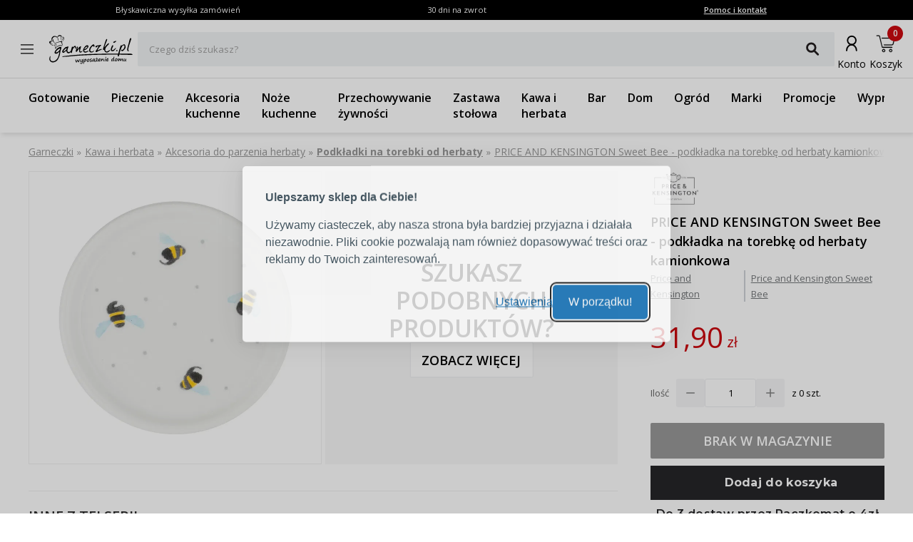

--- FILE ---
content_type: application/javascript; charset=UTF-8
request_url: https://www.garneczki.pl/_next/static/chunks/1598-92d4afe1db33f49d.js
body_size: 87966
content:
"use strict";(self.webpackChunk_N_E=self.webpackChunk_N_E||[]).push([[1598],{61598:function(A,E,I){I.r(E);var M,C=I(65187);function _extends(){return(_extends=Object.assign?Object.assign.bind():function(A){for(var E=1;E<arguments.length;E++){var I=arguments[E];for(var M in I)({}).hasOwnProperty.call(I,M)&&(A[M]=I[M])}return A}).apply(null,arguments)}E.default=function(A){return C.createElement("svg",_extends({xmlns:"http://www.w3.org/2000/svg",xmlnsXlink:"http://www.w3.org/1999/xlink",width:1083,height:653,xmlSpace:"preserve"},A),M||(M=C.createElement("image",{width:1083,height:653,xlinkHref:"[data-uri] AAB1MAAA6mAAADqYAAAXcJy6UTwAAAAGYktHRAD/AP8A/6C9p5MAAAAJcEhZcwAALiMAAC4jAXil P3YAAABedEVYdFJhdyBwcm9maWxlIHR5cGUgOGJpbQAKOGJpbQogICAgICAyOAozODQyNDk0ZDAz ZWQwMDAwMDAwMDAwMTAwMTJjMDAwMDAwMDEwMDAxMDEyYzAwMDAwMDAxMDAwMQo/bt2xAAAsjXpU WHRSYXcgcHJvZmlsZSB0eXBlIHhtcAAAeJzVnVty48iSRP9zFXcJQD6B5YAg+HfN5nOWP348IQlk kRQp9Zh1taxLEgUC+YiHh0dEMvzvf/8n/Oc//xlbmUpIa7q0qQ11rKmeamk5DjXWUlud65bOMW6X 0+l0iVGvzzXzSmmp5HMa8rkNOenaqc4hT21pemNJbclbyVXfdcOU9KYY0yVtw5LWNqWlTVVvrGce Vsc48Htd69YSfws8QaPJ9cI40tL/8Hm5R/J1G7124h358x1xKFM+lyFEBndpfimVuKUUzxrPkMak pybNV6+NKafCz3pt1avRf4/xou/93xri2ZctvnDRJS0ON1+R6fWfNcmosejKEnPO9WuCwTPsf2SS U8v6GtKiSV2a/4tb00Vx87ibnj+mma/P8UT9ew79JvHcUtMusS5t0uS0Uvz9ayy3I9JwtHnamlhn 1i5oSy910xD3C7TwUc/WUjNCrfTyx1T3r+OuVd0o3ZnSoBvFun5NRw9J+rfojYUdZewas6bJVrC3 4XbwH1PgrXpS9a3OmnBOm0avnySqRTddJFMS27T2x4Tbi5/dVis463+N6s/rwt2FHOv66Kb3l76u WuyPZeNXDXzTcLVq3jvtjMYrpeTG7GFhU7y7TOnrNtK1Z889XvxslFwXvpv91c1uZKeLTn/H/TW6 +4bnshbuT+raRKD3f0qbpX/7sBxBMrFJrS/1rClMWthhF7MBMXtNrvk5yMa1jKC175757JG1Bf3j 2/D8R3uyT27Ju7mrqLb+z/27NihJRTBRWVZJxsn/lpL1ymALNe4W6oTB0M9D6rt458bh+s7fjgi9 mmtt83E0DCb8MZohTZ+jkckty80Y7tzq7vYfno8clX7x7fP/XIzw4mrcvelxIcLTkUg5Clt/kUpv RxckgVmle5J/CUvk2sDFuKSSNNAhTsUelrfI7qc4PxjX1SO+WSNdODUMa6wIpcYgKX5oK8JvDZrt WcT461cgRIvSd61/m7HFhgrRNuBiR6C/PZL8m8U+TutT+5bGiunXOnnj8cafa3Z9Vfi47LvpPHqU IE3Rw1pA3xMw4cHTPi7s1/14ateuKi9lyFrGew8M33u1lyaoNdp9Z9pkpuYqg5ZyHvNYRs31VBaN Qk5brwCumsYT86rftJ9clbOub0U/Cdaw51qBWrMGPQv4jf6upwkBnZvQIm9JuYyChGuWqqCRvs3H lx4S9id8fBVdVqW9k956Ylyfzx77OHmbrOnJ4xYQlFye9IYYsqRTL+nBx2cIMUk99dPc31oZPtMa Nf7i36VBfNet5ITLGMqcUcZWsfr8oWmEumm95JNf1/fDGDM302R1hSa/f9dDcvDs2dQxTfniC8+Y HJ6i70UYvGlsTd8laALTU5q0nH98D42dmHLU5UkLqSfIvM77NGa2oRQBT6maTMbnGw9j3F8Jj5/x 3veXbyR5mfq+FuRJ8KfvsddKYw7HzfYuRW/yme+8nYslWfPnjk5dKHLcv++vhyvB4k/Vz9Dq7FIz ZcmRNtl72N9Yu7Be3fDmRnzdCOTIjbzFXW6SbpIK4rHu40lcF7osWODSfmGXFY9JK3HetYzJRr+x egHmNklAKtYgFyQba5PYcMmqNboiDPImXFhnyVj8GmORr8+Trjjrr9J5bYAioYZha7pnXcvYpOWS +lMb86nNZU5Jt5BkFXZpU3BV84WIToaOZy55krjKwUu3Zn3JHl00eCmJLmh6xoTZQPyazIhEU3PS zaqWOso9zJr9BT34GmMa8wXEEMqigFRmG2gsRVdIoydOcntz0Y0T0Isw9UzIUB2Eyngx3pjwvHKl Sc8tUpEhYYomYa+TXFOSvilGLbNkR5EqFjCftBZyU5rWUmVANPqTjFgSBF9xXbr2XJaDQDawquxy wi1vCn9PxBv5pCHgeasR7qgvPL78fdIW10vpO6ng2FJgAUPfbW3KaLVN3WBoQrsEawWLhUMGoyQJ BFdXK/Umd6ThazWaF1tmY/4aI9hDuqYV1A0nrYoERhaCRakyiBIb9lx7KWQeiE3xWlpqTVwbL6+p xcS8aYsQAt4sVKSH1OatKBISDODnXuumi3ZNz7Njlu0F8mvX0yRpktQI2Gi0gsFfmz3EkwKbLiZa dAmHzCArH/RExYp6DttdtQtRcbzCcrY0jfytwAKAhSQeDeQhe5mImGTyv4QgdCl4Wwg+xyhxUDAk ydY4msRPGseTiWYFYTaJolywFeaifxFJKQrqo2skAtr6GdDX9OCGx+n2SPuSP01G+TBr0iSeObPT eiv4U2M8/qTg8CKtWAV4ajgupHBhQQ21e7qB4ZX0oUVNsyCqIGyEQNMVMJSOJbnrifWSihQNU/K5 sOUJfZK71mtYaim8nNDIRInQtLsTK5SQVY1TD0WlhW2zbhgqayRpZhxSkVrL0R3ydF0FOOQtI/Cw gs3OWv6zNkVLLHN4apPQiH6Qh0g884yA3VuN738Kr1x4WMeH14Wnt9GKagOaBG7WNifL1Ai10aJ8 nWwSjA44QQIppZGJkNJq7WVApNsSSeI1ibmUAaw0sXKFUGbS3s3s60Gx5ey5NqRZWqUN1vortGHt CoJWtDsSAW2CI1a9phhTQijVyYCxlkGReoeEYpTx3YJkRtagIREauuVZoMLBJs5gkRWYMHiO3CRp uAZtyWpLrhtrYy/4naOFXDDk2jmNXFKlyWDmsQbSum/3Lfxkq1/c/oNA3n+ztEtWaUmYY6m6wrRT StJ+ebYLKNaiOGFGtNUF2MW6CTLLiGjJUeUZngRIzFJyA1YUAyTfz6LiYmSTtC9SE10sY1F0+4YY VPjIr81OmLyU9KhJN7jY32iT8jlA/+nxikXwo4UIujvHoSpQkPpJofW2AdNXkJnJ2BvTjGnIGEEJ hcm6Hyzun+sYfrtbD7YfX5OipEmTkaCd+0IncNAquTYW0LaNeBjtGtBCVkm7Nh4EkhikQvg2qQcG WZgMO6cNlneTZGuNJdGyT0kgAs8jvangAC28kP+E4QTaJLZ+slrA4Mi9aIETIEdqIi2XvZXzKQ6s 5E1MiktJEr/XU8iGUdopWKBzXjEBnws5S4VH3KHMu1x7I07GUWFJ8XZyoo6UNIeAPOgHObkI+qh4 Dk1ys7GfdKlMeQMeauSaxKDfBhl8HtBYUygFRhaQU1CHPOyC18dHVfCrRgkJjaYf1vFcQW9CllGu UcYZz7IJRhD4aUKyf8JBi4DPjIWRcowQZHLjGqHQwQW7yONk6RVWYVY0jCo7Jdms+N6NEQkKoB4S +BOORi/PNmd6roytdqlMyLaUSNZJKiMMfIRnr9jsN34KxxcruKkgQjITyM6ojceAIhSXDEjGQuoF QjOhOjlMLbwm2oajywbPA37RRpmMZiwNTSgzISMrkdLNwCO6hhXbCBCN+C6EWRsmQ8sMDJ6Bvrqp gIQMSFIYA4rWyCTr0nq9DnZqOGuJrXyvRFPKIlQ5B56Db8oL1qgTVJ8Bg3ZMN1iwFVr02XZqxKRJ DGSHNHVhXU1YuClIEBmmAk7tzILrl30a7DPQPckf5i2yO1JYlFk3WuA1BMjkIIUzAWcxaFEzMaKD Xz0/yZOhbVrg6qWVSh7GWDFpSJdcExmPgqpbIKFuiaElQ0Ny1Ag20+2SKYrcd6USEaEymqDuf/Jy ZKtNRa4EtDRQUKwNAwCJfcF8CqEoRNDuVINNbT3qk7Er9RhlEwJqAMJHySEMcHgw9gLhnwG8eR8l mJL8jcYjeXckMLM1Wq1NjzoJKGurgoyXVihBHp6INqRLQKmz3hTTbLsQu2XJPH2GS0FxUCDH3ZvE ck35aCE3OyaFDaBHrIA2/qL9G2RuFcdq2vxPQKq4UQ+d8IgV/z/i+0/9qYrLFNc2sGNGKCXlE3Gj hIFoY05ACmzAiqcFyQBN4Qr7T+Hrx4+fDmOc//zro5/Coz+XvvzSMoN3oTaZStCRDGzGO64SDM1B iy47JeOP3KAKmr1EEHjFkstDkNTYcDTHwEtOQvGIPAirl4DGBTyujcKLbKhYJrCanfWUedDuJ2u8 9AurIAtOzNgAh4iKft90a3/JJS1NoeiJW6XkETUnLZHeRbO7wOHJZJxRCGLzLJmWfMvzHzFkJsBV 3C9cIw+q+LBvPYwdKkLOg7ioAQcXg1GtiYL4geipK7rmwToOkMUQCBk5YaDF7hAPqufLi8k1E18m U1XkScjIQrmskBgyLrJekGmStXa0kJIbkslSmTP5ZLitRnpKWFdBDFyC3qJrcBQyNcBnvXmuhDxS WsVD4FbwEbGvng+owz7Z4Gk6JFMT4AoanpvqdvAGghqsb7ZvCVoNASegLyFyuXKHkmeQG3sGfxqN wbUNegWkvVZs6MBfSxSswUTImEkItDpwxDPIGT5fj+9IhDAYCkGboNErNpJIANCITbwd+aIbObRe mJr2gui+GEuO9qMF8ThiyEdWNHz9+LufwqsXZsNOLQA2dDlE2fJpcHJ2RzuMWBP8Z/Xmm0CQ4RJg iAiGfgJAs3faMXLeEwYY2hfaSCOqky1gt3QRSoMwUy5zhCqCcpaQMBbtK84Sn6MrkgNlKXeB5SrX Ubb0XGpD/IwDKAZU2n7BPckx9txGTfEa7hGiM8PVjYY4EzgbwKI3J9hYKa+0nrCCMByojm1uZisW 2JkClVCdt5m6e8DNA9i3eoZt1g30NsntwULKQ+CeZaE0MsRAkX6WJyEgl18a5eUSk8faByCJfZvW kfXBLjX8vQSTmA2RI5LU5YQ6sx30BXMDtYmUa1sksQFSKH9BJhLJsAgYM6ySuasDPitdGLQuBbcF 540fET7KPN2slgwWCfGawbKzd062RhJc/5QsvWckZyf7YBmLF/K0glO7L1+Zt+IlnD6x0QSW08T3 a1hDSZiuuOKcsfdr2C8nLjzxCG1/othFAybWYHtXO8bqVAzTqvdcUnjHd938lEz6JZNC05WFTNCq uAKWkYtO4A/BKvhagPUiUK/NATxrMbLknI3CUszBkPvCoiTyNRjOs5z33MxDgioJRzVNDQBXqC9N lT2BgMTzmcMowaAJl7cJLkVyR1cLme0QF5A/1rHAFgsd8BokkOV3kXGuAaHH4pEcrPF2LRLqf3Fy x9/l5VwJJKWQdy3wbPou4RE+UoAKyaLL9Dz4D9gVaFj5OkX1Dl++8JnUE8ZJqhSvmbcAKtzpG4xF dbbz8xZ61salDdfD1p+QItA/hEcfo+MDCeRIXi3PtnuOgMjUEE5IlSPsAJZK4JCNvOD/IWSO1JQV eaFwIAMZZBsVZuFNevCXMWvwN6aHJK+TeUlZCG6odWRiZAmlNWAD0MjSeLD+14SiCU7rmp48uFJD AYJuwfR5M0YODElCCtuEE+JGRzDOKr/gDCohvJdhsXcGiZfge56IsBv+qrAaDiW0H7D8aJlwQDQZ TMkZvm1Okz1tIh9RTIMGkmZeAzgYbN0xU0NUqcgIrcf8Ay8qSn722mCpFFdVqoc0okgwLskWZJJH J5c9aqcwabClBKOwtlHicbJ/fcAPkhaDqiPKGNAZcor4B7mZEYVISMGXy14MYxACgNRm1n6VECfd yKJGAYN8aCQgx7wviL1GwKzBHzCAeBSNmEdIBzfX4G3OS4wuQIEnRz2Qnj4WTcQ214UDsJpMlAki JoLJ9SiQzn9KsiWEAD24KrRk2AXwS3kJCwA4e84PoQSgWkGEV4wnyfihQWm2a9bwHasNjE7efnUy CFam9nIcLBEeVG4ok4AxNiDqFXA/BjVaI/KL3TMQGXdD3zPEgImyMGZMpWRr0pJHh9bMRPGaTZdC PwR9hv6W3bvYyG7gEVcCZLsIqUhK9inCAI3qyTHDCYLGSyDrC7co4TJpcLQ+yLBvKPOLPkmOBSCc BpsBoI6bIvmwfAq5wwGNytEiiXkE0pAKAa2QE3DaJ2dIyLFFZ+KpZRH40PVMUKg26Yl4M4WXQAPH jmRmV8wpOaNjehPjq+sbVsxzkQxJcfQoaOgIm8UKweBj5BKcMK7HgUylAgASH/DsCKFBbeGXqHmB zoStEaJZ8f0w5njXspt+vGshrkwCCqOrFFwSk0ivXZH3IO+GYdMakdcUEoApT8DiZNFv5M2YGmG7 yz8JMpxcbT3iplJRW8roglmFYhnp/NqWHT83p85InTgTiqWkZmIFeWtCwp3YCWedHH4ciXFqIxJc CeJY0TgtKnxjhVjkj8UBWKYOSLuH81+Bp/A3wfkWXPXFhC4rg4NqsG7YLDwd9K8Dc60k+CnhwGGO MKMksCiJEQzmxTEzZMHNY+GC/gLBA8DDTp0J86jVSNB1JDnsS3lM3WQhbVUItU7IBvpUEICzFlZv hJohWQTJoVWZCXq0+JXMSOOmpBII15OTJc0uOpkThB+1z1IMCXOU8tFlw/HqYYv3zekXeDa8iCy2 BGohF6kLZrPn0UMQCoDo3SPYTGmedpCoDT5ZRrfg0BcLAXJUnMdCbiQE2Xj/w7vKe2kaK96VAFm2 AUOjYOLgadYCCzgFeSqGhns827RG8KQWn7oN5P0MwKJWukQX5NREwQNVkrjTQukg9dPBJhSiYuxW OzUTdBg0OKSzhEA7nnhEdYJa2shvehGxJFIaGNOxuALlkwQBWUAkKbrYm5iR3OhYUAXgDnsCQ2nA I5XS7ilc1/OoS4MtlrHSn89ItbadWJVUVN3jn8auUr9K3It3TVBUmVIH6apCiMEpUvQL2m24codk AeUEdCNPW/HuTPmYol/M7EbymXgEFxukzWPeaS4sDyuoKaypl52ODjk+/n7G02J6G1YKdzQ5PyJv Qx0b+jLuoNPZMvNsHbgAIo5BzWBGZGEyBLFgmOoETKgklLAvOfUsQ+VxMOnF1K9JshXMm82zdWOD jYSQwWWAGSgaZLZOkSawB1A01mos5vwChKGeT9KA2ifnio5sheM2gcZAvJLBFrI/ABmYGcvI2dz6 Qjhou2m5dkbynF2tUXuQapRQyNPC9NnNQSuTNWYk3f25jkV+5gTyN0aIkNRka/DHfo1svMZ2dNln Sslqd4gNPGtWBtZZU7KgYlwWq408upAA4I8uhM0Uq8CApN/ZkYulCTYvm4x2vZGssqIQqljMmUqi tZp4NspCs0toqM8mrk6YoXyPdN5R7LyXMW39O2MCfvVoU6ot6EwFwmzVrK7RKsQBco0b9hIFhsjr lJQrbzpOwetEF3ucjZ3GRGmVJGfI+IXk3J6Eg3Ac8CUYsparLIiQLSwKTJxBmCF+1IS2gPeGtTZ+ hrUqFGq2wdZmYvBSVNQVNJdwFVqtDJGp5UIECE0yFCvB48mZDv0xUY2xEGqBnyA2qISq2EHboe6i jsQ4PprwHZztDaUwgMSTQ7vVhROYNQzc4gLZs5k/iYCkHuhDRJKNS04EYTCjlQYJstPUWxONW5tk 3DBx0ZUa2d7CUT0EetqTsASYEPvShqNA0p6A2SjUQTnNLgmnYEHGlNWh1GolJ5hc6AhyLlT8Fvb0 IxapsMGaEvYwAlVs9zJWBz7ZSqHHy9BWTVEr3qjjkk8gWsCtB2o7ZOHwbs0h5njkz0x0bASkzlVu mNsClIaHNyll5AahSaFbBjBIFhMxYnKUz4SWRBUia4LzbOyWbpRd3b66Otm3hGXOkiOFlYDQms1S 0Otz9mTQQCFZIN9BaSCDLsXwsIAaXFeDlIH8EzsGQ0X/BgDG3BpwmYQb6HbFdWPMHeZxgxWpr2Bd XpFFDS7A3QydXG2FzzXtxUJ36SaKJcI0A0j9wxUxfiomxwLlEsgCMQkhg65g8QqCZ9J19tOzQ2fj gS5nufMpkFdkDWro1bCaNRznBTinaWTYhkw6KhkhOTNaJudrABJD60wWGGC29J+PLnu1myzOtFVq n0itErBQCQA0xXYXvAqIbTE5pYXHbFPs5aSEczCJCNKobXbZkLlqNLGRApanp9Itd60F/+s2GbDF NuUAzNUQAQaZOPJoIStGY3ZESNZGIbP3M2vRuZeWuRXnUDRjckfOuZDSdPxICo2SN2hOSpiwltW1 /fCjAwDatMuyUyx94VNATs3cGSFBWyAM+87sCOmIc1kT5mBxIeBi4jKnARqA1UlO8DqBQd3Bye06 pUNiFwVPzuyBL+XtK0IgXFc7ba01DESIZmYuVF9IDCI0DqAYW0DZDjx/RGFOLrmGETjg3OSUj7yI qRIc2wnMX50UaD35NrJclJxK0wm1hGf1s4NVoARBD3VABbMjVEtetmAdnfaFSI5O3o3VMuQCXRSD 6lGElgRiNUmeyVOA/LWjVxiy2+vNVHiCucmL2wYhEFymzSJXbHaCVIRFJvFKwwfJTGF82SNn0clJ l849bPpaSQMXl9nAD5NNAkCTpsLIalQRm045fpqDXRH04aUn4a4KdCVFDW8Lfz3jFYg/y+Tat171 yo03eEk66uR2XdvzxVtNsOnu5mlUKGgQ5+QiHkObA5FhHoO6ictHUrwzHtTUE5bGDvBSdq3GsXCB 5q8LHngnZaAcSBBVomwXTZPElW2BDW0uIzxhxj7N/26FjNe23CGWwmiKGN1wlKisQ3MgCkv+8BuU emQjDdAFKPVC5FM+EMEhU7MTawl4LLQKNuNZupGz+V0hAZ/91hKIbFMGGYchu2THjXapkiswZC4u DHBaNeJLCeD1VY0V4bWdPoUws/mHtZlsAF3bSfiuSa/HKJsKVsgcE+SF7Cdhs3CjYRarRwV+dJ3m 5GCUCuXsLRkDqMLVWVKADO9Ktn2gd5WCa3cVDdm5dyse0J44qnPOoO+Tqxr29CpvmJyVHY+VzvhZ 1r52pmsiCUsVzi5PJtQIm3QHJ+omMtIsNdQAs4aQA5dVbry5JA+9WfF0GjuVwSReqLjvKG8mLQY2 my29VBZOzViJmkwEjf68fAhqhJmEKV1g7cAEFsBNfBAIMuJwVXSFACaQG0pM2ieSLE5FdfjVC3ii M2zkcC9mmRXHhea6Xg31knqZ8tS7IjqIyq4ZtUJTWDl3hqAe6bMJ7j+eAriU2rxEAy/l1KsCBEYC kl8hvRr9GytSBLamxCjjXVZHIYW0ryyYoiNTGRTkUEHjLLELqMgI187grDCTTFQrlPHArCoEulMx Z4zIlUAKCk/27UhQwskQw2ZnUmru0f0eZ16wbu6/+QzuQ/ddKJ717eSKkOZeZWjwtRsZaAtMq80G 0Hgw7Xe3ipW0g2HfEZ+RUqSyGNdcQHB0YpA+t8UljUjdFrac/JoineIIlc2lDs4JJxxndaqpF1sM rlc7U17h6qORWA1OVGspIESRzibVm2l7qU6yNFeM4R7lBzFGR0rlnCmgqM4+krFdCXuIP4Jb/k6k SDKV61svLqcgDsdMloEwDGyNfSOblSgqcBWUDQ2OYyUHCdUdcV5IB0kfS3B1Mnru4N0+bHEx2kYX c8lHJgBKwf20LtvQHGA5MScJQn6x+SLfTxH+TFlhojznWJF82vf0jCkOThH0mPG8s9dLDy6dlpp3 PhT0EHvaKVcnxrIh0Ali+ibKhukslg6Lmvm2Ts67JrkHpKhqdRkMtR1m5yUbEltIllMPeZ9L7ict RfjJHHZX1UsraKqgGFkL6ziMetRjc1IP76Yr2vmYG23dlwA2AmlKGmMgugjp3LowW+MpMV/NuTlv mUlbDk6jIXM8YDKB4MxKcL0KiUAILpoT8GwVzFZopjxTEn9Yx9TdF00pkiYqI6sx9xoofinUog7F dRdgOyrPEAScERWrVp6l6z9CIBeamA5rlQhaKT51MwtUxIq7KAj9QkhHxt1+HobYtW07S0sF/jVb 4Tg3FBegUKxsMs4JJirBkVcMCcwolQ9U9qPypuvtXaDPTXbSDbhRyULXUgXEOHCYmVShaM+Zq9Sp b3zK2gk6rGPqFS8gzdHNIMtVCwPlClBuIEV7LeABxct0tNGYxYqRyZ7LXrJqo2guMtAEA8XDDjXo KDpkSnYHRiUPQif2RqOOq7KpIwWyR9/IfitSfEV5PqUITkDvkcWxRI6EGEmzRmETvhYyagPag/2B OhBrldrjxEQAmyQN6VChvUSSTm0RFBQOmXw+ophpxCM+qz2bTUZQMIiuIOrYwNJOlSx4MuA7Wb6S XOtMO/OxgYpgb6bXwInfE3beDJLbYBVuukJs6N0x9BqZFV4QtUKdLVVVfF8rDYwr+Tit2paMxihO oznHDFEvgAGtkXMg1aPREDa7lSPZzkK74hSA0UcsTnYADOm2HyebFBe63H4xtu0ZuPv9GLV3QWv5 L64eGynQjc5+D25PmEn7ZqfkCeLJiqJpusXiwhfqsRiTu1oMPaisd+fP0UIye6kKWJ/KOgcOzXVI cS9jjr2AwYH6vPfekS3VS4HqVXqy3MQJ10HlETW2MTnXTpqpukmolzSjEK0T4togHuzTUiJV9Ytb a22XsNPH6JCkoDYAA0whAVOFOgeOXiRDGxxA34rglo6PnCwBaOk2mfQ7RDltQ9QGaAUhfeZEfX3R GLRB3JsSdHBTIC8E90C9SXZHmYvzk5vxcM3xGNTgpthsMCfFiERQxf6OSl8wPZpEVRTBMzUR2X2i jQjAtVjRmdPBFVuE60RIq9P3m0sD3MJgcqB1YtL1cz6NZoTiI5GaXCwI9w/bDnF+LJErZpiJRS59 KlDevbGL4kztmWttGykmqBXObblIHJMRyOiiWIjFpUNkGuHQfRy0EQBZaQZslvHswWMJ4K0HFzlQ nEZQNrv8FOhBd90IpXHgpprtDqQBTcouZz4RJhtoUad1AQx+xEfRaerSufcUzPXZx5v2IggcnTb8 qspAayNRNgGxy5sm5wbRPKLaYmZ0L9acuxwhCIeF/MqUkosgtUICb3GbAJ0sk3ET9ZiKjqhcz670 QynohOttHrGnoV1YMdlhZ7AtvRjEdGBL6ZWL0aiVDtWYv+w18iQtGTSUN2GYQeghqNkJu/SxCYSK JjVz4Aal50YSsU9yvtjtOjBYS8/Okt6kB1BSFc0lFyJJCp+SV1VBDfVMlI7TEGhHs9p3uLRKlnsk wwfVUt0XmoCg6dZlI2Vhj5nP9KLYXbsdtueGiLe1AUiZcY3GdAFLpei+4JVoAHADj0864zMSS8AQ s2oEI9Bu5nGLW01o36WbhZMznICkEHNfs6GWY7VPI0C2BGO8aj/hhJI48DfA3N0uKzCoQw9DM9J3 Wq/gAMv9s0BKR7cUTc4OoXaN8+FAPmTCnODsCGRyoQ4FXwON1bTCkMWKlJy7Q+tYMW5/Qooa+lUT dX4Cusi+jQLwxZmvkQhyc4cqwmWVciY9d76klQ9VqZxLQKWCCzBdJgjSJAw5uyg+BkwmNQcy5vQO F5IWtAVlBk2J43bsyyYH2QtkqlMJujm9AGj/nqbMEBaA8l677lEhN6PxPUzphNknfKbckkUn7esk US+tggRIkLuIlZbNNaKxuCKE5lc9s1dvc8vqsoJ8ZCswN9jQYKu8UjIFXpQQZtd5U//d/Z2ZUZna 2NPQbpMl6qesmjL6ZhYs0VNDSgLueOUOGt0FyoLwmnSuyWq6jYoPSSFiHXDq9EjRWsBfCIiOAgnT Cv+PqoK6M+kUwBayArVQp84uaYQkM+jWJAgURhCIcKMiLfhEg7BGxInFGwz1ym/JvDbV9dGJFuL+ kcGTVKAmEocVfKAFOcbZKZ7ajnliEBJCiFZCblR3QpFJGUgHk6NkI6i1CoIodPS4ZVsyg0ef8mx7 WJwVnskZmzehKMYNM7bizbwF6OBC+W6gc1BbWl14w7E32c+IfioSE48WUpOm4yAhMtocSVVyBRpr tGDUCHF9ntnmpCVZBsr0wfktd6q5NKpurK7v99O+0aobnrylUD/iNh36welhJS/Aps+9vMLyhS1v 2OyLUdrsqqvFVc60WGTqHGjaqK323OTo7B6hOz2HZpIoKXALGGHWYSGBUpEaQ7aZoxsceu28bCGR L3mixMtUC74WC0D2dEku9AZmMgqn3znvhFI8By1uMnEcu/aDAiB0qNPr5XzEaeZjmquh4aQIpYBz EHZX6c3NudKhuNA7OsfHjpqoIRLRPBIsfKRsyEdLIDuZ8vbmgwG0No28H9FZcn09XxczE5SCCTdC RjXMdIKECW5ewETAL9qswhy6isdldDRxHcaYzWnjBirKRVm629MlkHBFmAcoGHjYCiYrrkcivEGp 3VhBPRYJPSoBSBDpJuQKSMI0Gpg0QwIlV7K7aGDqHZSJkiACPHiGtVdmOiyFCDq4bEILqiRBI2AP INMGPQCgAitSXQRD6IMCyKqZIqUS2gVSA0Gfxj26ZE0SFgDkAA+3apEWw9+6VcFFU9Ec2+CcTHQb T2NqFNGCQTDUbl4+uuwKNqJhGe6cQ2d4e5cnyj/dtAc4dsHtWNxHrnFP5r8nszXMsVB5ld2aSMSP KXMUSTGDczPfVLSHP1+8KiJ+uUT+s6refc8wQhcYhJRdzjVC45F0pqkAKmhvgycnxdlbknFIGp9+ pqHjvzisBdy/Ogq6KV8+0mfMmU42Il+fk+DqrlZBI75/L0hgBHJFVO+SPG2OE3GaxAXZtYicrlF7 TzBZI1cJyEUE+oXdR7yXd+fiUmVUEhKY4j2oZ/6QOnvCYTNXHabybPCQJEsG94fNdnUQP6jp4Aks ZsU0ESCoy2TARCTGiOtWS6kLwmAiekLyRG29c3CNo+agVUxl0yF6cr9x7HWJbrheHUPCHm8+XWK7 qofU7WJP6jSzbdRpOYFRsw+IpGmGMJmmGeB05mwWbOQCgfBZWUSpnqmdM8WC5tJIJTDIbL6RcvnB JY/RhZY+BAOPSwE9/WuukfNhM/QTXLcwTMYmvT2GnDt4zeUeHnvuJ6DS8wsPSRkgBbrEOs11NhdX QiGAHPVjyteNtk+kO7yiBlepw9d17aobEj+xFzeTCkudOovghOw2dIwhQUbAW5Jidu0jZYHRvU4C L/QhOsZenR7/6NOgLvmIc2mAoOmUUNeNSWVvXaDIY8iLvzg8pZ9n4ToRlzDAlGyu4eB8ndmHhgkk BwiDZKobWW2tp1hdP+KiyjK4Jvzj5KXF2QCaloabptNXFvJXTaev/lR8fg2l5xjYFQ+c6Oo5Hbvl XHQFYUdpGnU2m9v3W3VdF7VbcqZzJ5sDDsYUN+aeEGWp7pHZq6Fdsc05Ej3tAbbzyTWTW4eHZHxE BznHFjVCBpMrlJeeXQZTTXkNLro4YsgzJQROslDThdr6AEOmBtP3cZoR8Wru/KLHMfjIwoVixv5F i0OmG6K3Mjjw8dnEo9P0IJL3lvlI3j/sOf5Hth/sAUvqloViSJU6yw6/7jLK6m4sx1b2Oqxru8KQ zmNlOp0a5ZU0T4GrKX2lKuuCIslCcvhDTwWhC4uxyoUOlsU9vJmS9kJrt5e0mzjX0rkzz0gFkpyG VN4xu09hogYYCli+v7l7qkzONGCDDwJJfUgprTculge87QuA/a2fXjpv5Ej7fEYFm0ENZeFoF5Jd OafCpBGJfx+gtJTR1ZEwMQPnjFAqE32MEVviop05RTcn+FAD7Vqm1tpYzKdpJNcir24KcPWFO7aG 57CC18LvW3L7T+F5F5at5ZjO+rp3muXngcppC98fBXp9LPGjwyjD7cXfHUv86DjTcO8801ePKD6+ I/zmiOIHp3r+eUSxE84vHhkc7p4ZfObVlw8rJqDk3ON7p4u/flAx6InzWzlA+XJ7fCu/A97eGVNw dWL+/ZiIae+MKffWva3le2ef35x/ypYstFRtPl4MsrIX4Usc+yWRU8U56H4xy+8jOqlA4Gguip47 +OYMeVnI5Iyo/+z4kTZqX+AzDg4a5ufef+zTM333N7JCqX0emX4z3vw13vB8wK+PNzx+7vcLDLfl Q3FnguPRWex7Eyg+rsgn68P8+9RoG1hOaTAlTVnj6EPwOWQar+QGlwH+za14sKU0t94u9WEEtwMI 70zFEu8l/rAOZOUrTcwpaAqYCtpL+wnIGI2bkTy7wccAwjebX2yfTAq6wAol+bRRx4OXw09PXtYj bT5sPXw48AsK0qsBEbtOGug3n2z5IW+oT3B5FoLIpWQ5CaKK8WPyWl0995GCPDgZ/mbYL6lJeGXY r4w6PH/uy4t9CY9l9T1lCV/a8q2yXI3gdgDhNxNqB4kPf4r8A5V5cIOP94dbnbkdwY3+31Ua3ntH jm70zSUwzSevt4eg5ub4dNpphAj/XcenQ2F337u47+ATD7kO0CvzsfTX14X7wOn59n/e4qDE4Ynx cALF/6NtI2UdRy1E+3yiHLnSEizsprB8Si6X3Q79ifF4sEaPpuAj8MgF3Pt8gdw/bCH4kwWEcfRL /ePzBe7e7Ak8fjIWMBElOsT6ZGwNz/2xIDefOBBuP3LgpU8cuPOocO9ZPxEFtn/qn3NiYSPncLtr N1d8u0avRh33dS58KN1vde6JO3pP58LthT/VufCCw06Gfd/oXPhQut/q3ANde1/nwofSWef6JzFN P9G5hyN6V+fCo4/5eFfnwrNnvSMK4ZFGvatzdx3kT3Qu3Dq6n+rcUzl6pnOOJ2Eui7PyJTxyeO/q XriSFk+Jk9hcm8azhFLqJ1AnljUjSEpl/CQZoKQvvtGRgYiwEJcnb6KqJt+EzaQO/xTDP5Ti7ji/ dZA/Nbjhn9n8p9v/nsENv9v0a5v9EoXwXagRXo01vjO435jae6t13+CGa5RjU5v6v+8Z3PeM/xMj GJ5/rtLrBjd8/6zXRCHciN2PDe4Td/SezoX7kcX7OveCHL1mcEO3uL83uOGOtPzI4IZucX9vcEO3 uL83uA9jkXcNbvhnNv+F7X/V4IZ/wste2+xfcrbhDQ70qcENz7mQx6t1a3D//NS87z7D74HB/Ynx v2sEw72w8icGN7xq3L+V7Lti9wOD+607elXnwvXFz4ifP0ipK2bpj0/x/Ekm6xNo/TaTdVjsq092 vW/o3vnwzfu3OH4Y58PPZr1PabDozR9VolfpSOqEos/NJXF5/cGp/fHh3Zs82prw3t483prw2w/d 3bnTc3gjr+a37Eufbpf++kNch12++7pkF3VTv3llHcrQP+HYbjN6dZHsCJwc2F59Xz+ee+9mzzUg PFvmKy200e8fMe2KxZsPmX76ibnvfL1kav/fb/RidPR3TO1FPvvvmNqrUvZXTO1nKvMvndo/of// lqm9SI39HVN7ArT+vqm9SCD8HVP7icr8a6f2e/3/90ztRY7t75jai1nRv2Nqr0jZXzO191XmXzy1 3+r/v2lqL5J1f8fUnjARf9/UXuSz/46pvasy/+qp/VT/oRTShcNdBh+6ffJnjAy9Qg2+prUY0yVt 4f8A3QuxgUvNOGUAAIAASURBVHja7N17oF1leSf+7/d51wmQnFy4moDclIA3EHDuFuL8pnaEYB3s b6SOolaxrYitv+lUxwqdGYGOtdMKbaFVCVOrVsAObTWJdS4tBDv3JhG8kYNclSRcYpJzEiBnvc/3 98e79jo75yQhybnsnXOeT2k8l332XnvttfZ+n/W+z/NQEkLo9sSvgsfqlI8RFEG4RJAACAC1lEhC zfchhBBCCCFMH+v1BoR+43nxRdj67/i9f4AXHqMAGUHCAcAFr0gCLnoEuyGEEEIIYbpFxBLGsTR4 Edz03AP63t/DjtUARADW/NMcMsbykxBCCCGEEKZTRCxhHIctxoLzJbHejqGfyU9+lAIEAVIuX2Q4 BMQkSwghhBBCmGYRsYS9yQTTsZeZEghZsic/je///axthIMJBOEJBkn0Xm9uCCGEEEKY5SJiCXuj Q+Cinwb2AInKZIXd30r3vxo7/4Yoky0ZAoxUHD8hhBBCCGF6xYgz7EUy0jH/XKQlDgEJynB6vRMP /pSeulkAMSACgJB7vb0hhBBCCGGWi4gl7IWASknj436aZEm6d3NjBsDHf1WPXYV6BwAIZOr19oYQ QgghhFkuIpawNzpJATb4jyUBBJMJkDkBJXv6S3nonzLvAMsKMW/+dQAOQGq+CCGEEEIIYfIYHSTD Xtq+kPV2bHyJE5ABMAEk6CKYCTsOr16ro88t1Y4FODwBcGv+PCofhxBCCCGEqRBzLGE8lf+vFmHx W0hYSa8nAYc7S+qKb9P3forPfBleJmJgMMhkED3ClRBCCCGEMFUiYgl7EZ0A6ID5sZcxG0CjIAHm TKC55WxO34FH34unf59wwIkaAOGERT5+CCGEEEKYKhGxhL00q7wkAbZgBZiAPWLJY8kG1nCDJQFO qNIPP6pHfh4woRIEWAaSIo8lhBBCCCFMjYhYwkQOJrpw9Ok45lwgSQJrE6BUwSBBFQCZJPGZL+HB n2LeQQEAITGOqxBCCCGEMDViZBnGqQGjACMIP/EdIM2rnAQkoG6atMBBJ5wkAAzf65v+CbQTgoFl hVgIIYQQQgiTFxFLGKcCSlsWAM7Fb3ZmwJNXkJTcSj1juozwASrDBMB2fzt/9x/guQcAqNxJCCGE EEIIkxYRSxjHBah0VoFx3um26M2gl4Ve9FLn2Dp1seWoIDjlYnr+UWz6J9j9ANuCY01jlk5aS1TS DiGEEEIIhygiljCOESCsNL4HgePeCq/oozA5DE4TJCcS6CbIYF6BDgD1bjz4Ruy+v/xtU+e41EeG 56h6HEIIIYQQDlFELGEvAgBvJlnKTxZdkpOXQ6XJWqG8xB7KYE2p+Tsz56i03b/79/X0nwCwMhVD L5MrCVFDLIQQQgghHJqIWMI4DjiIBIfMIQ4cmxa9WZYc6oQedVIq2fkOg1I2MyV4bUp0Mzge/3k8 9UWHCJZ5G8CkmGQJIYQQQgiHJiKWsBcCUiU0S7kIQsCJ76Tv6SzuQmeCRS7SBFgSndlZObMzA0nI +fH32jNfBL1NX2mmaEIIIYQQQjhoJX86hA6hyT2B0ykTAciw8WSNbpPRyq+RgQQAEkyuZKhLSOPm 5paZzUye7Iw/1AlXEqOQOa3z5yGEEEIIIRyUmGMJ+1Ba3oMkzMFMxwlvZ2p+B5UqYIIE0iFTDa9K xGJKgCdUzDTk/Oj7+OyfQANgYkTHIYQQQgjhEEXEEvbG0m5FnZVfMDDJ/Ph3OWSdgsUq4QsdEkmg cnNYDUCE02TlZmZmePh92HwjAMSqsBBCCCGEcIhiVVg4aN/7+9r9Hfc6meAGEvs/eJxmkEMwmmcg +XFvt5etaledAR4BcwghhBBCeFExZAwH7aQPMdeWADfAypKw/d441cggaVkyyt2e/RM9+QmxU0C5 PfbGGk2GEEIIIYQwXsyxhIPkyjt940uSAJksUaNA2x1yAhIiWHemYgbA2iE7/XYc/w4QKsvJ5CI6 5Y9DCCGEEEIYL+ZYwsGiLUlL3gNBRvgeyMSB/d5aAg0yEeKAQ3CaIz/2Xmz7PFygIIgWB2EIIYQQ QjiAGCyGg2QAcNI7gAoAjaBL+UB/4e6WmUmNkirVjZMP4OFfxLYvCgRBwOGdxpQhhBBCCCGMFxFL OEgOOhb+hAbPo9fIFQDTfo8fJ5RkXioiJyp7lU2uVDsNj15lz3xRqFG6usSisBBCCCGEsB8RsYSD ZIIJxuM/CFagv0grSDplIJ3IlJjMzWlyGrPD8Mgv8uk/AdDUTA4hhBBCCGFfIvM+HLRSmDjv1LfO oe9wyOA4wDSL5WaOxeRw84FSE8wJAzOV3PHq/+PzzzURMcsSQgghhBD2JeZYwsFRpwKxLcKJVwIw t6aP5H50loQBTvM0Fq4IQJ1Ep+HBN9nub5eSxwIglNyYThgdVY9DCCGEEOa6mGMJB0VlakQQwT2P 5vvPTuABJlj2q7RwkUlOq8WKXIxXfAPHvBJMEkm2MzeMJpMhhBBCCHNejAfDQTIAIgj3eaemJZdD 88DDmAPJoAOZBig5MvJ2DP1z13OQNfGM1RKIF0uVCSGEEEIIc0BELOGgEA5AEGSGlE/+gLMeW711 CJIy3LKDkCUl0DH6qH3/n8J3EA45UKnMxETEEkIIIYQw50XEEg6OBHiTIi+k+W+w+ec70mHcD80t D5gcrAE4zFFh1wN69BcAq2kQTIqaxyGEEEIIARGxhIPFJKCEKwAg+EkfMD+M46eCkqdayJ6S3A0A a6e0/W49clUlACAJIJKsQgghhBBCRCzhoKhNKhEy4cw44Uocc+oh308azQYikfPMs4yAmwDWUOIz X8ZTv+dUeSAwIpYQQgghhLkuIpZwUGjetHo0N8CQCGLprx3y/WQkB5UhZcJK6r7MQHMDazzxUe38 mpRBMI7PEEIIIYQ5L6obh0NT2kgCgEZzrtO3z0Te7qJRcMoIgPJDzpo3uZLJQeV0bDr7G1hwHuCA NQ8pCACdsqghFkIIIYQwd8Q17HBoxoIFppQqnPTLEAwOCaSD1OEU+XLIRFlyyvRj/OCt7jsFqyFn Lv0r2enPougsGUIIIYQwZ8QcS5gU5R381ivg26BKKTNTluj5kO+IBDJkMEHuSDb/fLzymyjlyIh2 vqWUKwshhBBCCHNEzLGESVEa9JOvARJQuwj44YQrKNWTASY4gcpAf+5v8cgH0VkOBpg368Iixg4h hBBCmENijiUcvqaal3Zo4yvo2wAAA8CojMyHNhHi5uaV26ipgjKMJdPfz/icnfBOAYBRANv1YBFs hxBCCCHMCTHsC4ePJWOFi7HsGjjEBGXZ4YTBRAJqooLkrCAzN8js0aux63tdiTEmWBy3IYQQQghz R8yxhMlz5Z184NV59FmzigJ0OAvDnDDBacac5YkGJ+g46nS8+n/BFgsWGSwhhBBCCHNNXKsOB2m/ 5bkEoy3BS34hgdQofNQPPbBwNiu+DLVDCRU8weQwf+EJH3oHZGObEVF2CCGEEMKcERFLOEj7O1S8 rA3TSb+ktASynMwOvfqwqbSmRGc9mACH02Sg2/Bfacu/pzJkktpiYer86xBQR05+CCGEEMLsExFL mBTBIBBOW8KTPgQgyTvzIVPArTY/ChB/9G818t9BOCk4BKEmAIGCiVKKozmEEEIIYfaJPJYwKaVc mCCQyNt5/yvcf9zMlkwJOgCHGeVpib36QQws7Iq0y29poACiBqpe75IQQgghhDCV4qp0mBQC4ChB Ap6W4NTfMqUpfYTkqIwVJNQ7/OG3ApCQgdz0lDQDIRCQIlwJIYQQQphtImIJkyJAGCj9HxPcT3hn PupU2NRN3CkDXoqPmZuNfDNvvYVEKon5AJCBWkTJqAkhhBBCCLNMRCxhUgiXIGNp8mhiOvW35Yec eb9/ZqAzl2JiGVV64qPY9QBgUCYgJqECXDBFEbEQQgghhFknIpYwSWasHU4BgghfcgkWvWGq7l1G qTZQTieS5Mx47OdQb89McBEgQDcCZMyyhBBCCCHMNhGxhMkRoCrBQAedgIE4+bqpunu6kAzOZDA3 iCZg93e1+UaTZITDITCmV0IIIYQQZqeIWMLklDkOALDO4WRceBFOfCdgJSG/+bkd5lIxZgKAE3TA IYPErb+LkW8SgLmJufwyhBBCCCHMOhGxhOlx0sc1b5EzQ3S6W84wIE/V3TvBh69CvUMwAEmA1b1+ ziGEEEIIYepFxBKmRZ5/Bk+8Rk5UydzME+HAlBU+NiXseVybbyBq0J0ZqKCYZwkhhBBCmG2ig2SY HgLoeOBVeP4xkA6RpE/pwUYHEs5Zo4X/mIJThsi8DyGEEEKYbWKOJUyPEjucvkpJJQUly6eyTwvc YaD7I7/I/GMIhgi+QwghhBBmoYhYwrQQIACLXs+Fb3FzEysIU9eT3mkmCGZ7NuvJ34A5PGobhxBC CCHMQrEqLEwThwyEXniE33096mcBA1PpXj8l9+80g4uJLrzm/+iY10TEEkIIIYQw+8QcS5gmpZix 86gzsfQDTpNRU1jOizAQMiqDxCPvBSLtPoQQQghhFoqIJUwTJwGZI2PpdTb/XKpmndwcZfUWCSQn PB3u1IjkbFpYYve3uOVWR25nDIUodhxCCCGEMBvEqrAwLQRAIgXAQT73AL/995XaXo8pW528ggS5 kMotDwETMComwpGTkmhL8Mr/iaNPQ6dQmQwUQFeZkgkhhBBCCEegGMaFaUGBpMQMM5DHnIelV9MN gBshJa8cAhNoPJzDcFRMFOCEZSojP4sf/urY2rBS6pguGBXHeQghhBDCkSpGcmFaCAJAMMFR2rCc cq0fdQpIZoc5RMMAMOoEdMgLwxwV5RBBz6TDkMy3f1W7vimpmbARAKcO4+5DCCGEEEK/iIglTAuS EMAaMBkBhy220/9I5kgGrwA4XwBglB9ORr53ApFEZANVZ5r4g/eRAiEJdKCCImAJIYQQQjiCRcQS pkczs1EBIFwwwLHo9TjxQ6wTALA2NwBwHkZjSUMGANKZLQ8AUKqYiRc2+5ZbAAelcnhPZdvKEEII IYQw0yLzPkwLh0wCTSjp7006fPad9t2/y+cfz1CCARWUmzT5Q7p/8ybgMcHZ/Fv6vQwcn8/7NmxR KmFShOUhhBBCCEeyGMyFaWHQWBBChwuEYMmW4PTbgZQ0IJPcARxquALAvAIdpIsgM5KbQ6OgIz+d fnR9ksEBWAaiVUsIIYQQwpErIpYwTawcXGy+Zudrx8KLtOzXAHeBBsg8HcZEn0MGyQRIycuUi0Em Alt/H6OPwgB4atakhRBCCCGEI1KsCgszKgMGJwzf+7sY+S7gzYKuqWQAsPgndPY3ABdoIiL7PoQQ QgjhyBTXnsOMSp2UFp12G6rFMioDnMp4QikDjh3ruPNvCCdKz8oQQgghhHBEioglzDBHWR624Fyc ch1dTMDUTfTJKE9OwBxbPgFUzbK0EEIIIYRwZIqRXJhhVrJKCMNJv+DH/rRQ6XDyWPaNgqG2Mquy /Zt4+ku9fr4hhBBCCGFSIo8lzCzBma1NK/ER//bftT2PHka5sP3cfSYrOHOqk4SjXobXfD/TUwTn IYQQQghHphjGhRkl1qaUYYDJDVxkZ/3pVIUrAJAIZNCTm4x5z2PY9sUIV0IIIYQQjlwxkgsziqoE lFYpMEDCMefqtN+asvvPFSCnAZBbkvCj62MaMYQQQgjhyBURS5hZBAk2qSyAEQRfcg1OeAcAp4Fy AnTY4QQaOY3CBwAADjrcNfoEnv5jCBkOQNFNMoQQQgjhiBJ5LKEvKG/n99+kFzZKMjcAEmmHXEbM CQNlzkwAIOGuY17Gc78LB1gSXSiRVETsIYQQQgj9L0ZsoS/QluDMz9IWmRuY3JzJnfWh3o/BIdHl lgGDBDM+9wNt+yNYmeFJgIGEK+ZbQgghhBD6X0QsoT/QdcyrdcbnlYQyzZLddOidJUkngAQAlgEA 2a3Cjz4FAcoQpAw4mBjHfwghhBBC34sRW+gTBiYseSOW/hq0B6QqawKPQ9KUHcvmCYAsgTTVfP4R PPOlkkNTplnEErqEEEIIIYS+Fnksof88dAW2r4EEy/BDnWYxsIZKtJOzIcmBAeco5p1m5z4ImABB BkLAoc/ihBBCCCGEmRRzLKEvqMmxd0n+8s/imFcBDq8O9X6cDsJpzgxTEmXMHDWXvfAjPfslCQQY 4UoIIYQQwhEi5lhCP3HJCAmjD/M7F7k/UxZ3HZIMJQNUiU4XKHgC3Qmb91KcO9TM3sAEi5glhBBC CKHPxRxL6BPuEEyEE8S8l+OVXzc7wZNAwgQY2CntdcBWLQmEE8p0AYDYhCsCXvghtq+GEZ4AY9QK CyGEEELoexGxhD5hJkLmsmax1lGvwam/DQkwOEFBJqMTfug1xAwOZpB66ncFB+kZMb0YQgghhND/ ImIJ/aFklRBkDYBwMeH4t9kpvw3sAQnRzSmIboeTgJKgBIDD38Tw3wBg8k5hsRBCCCGE0L9ixBb6 A92RBRAVAMjoAhOWXuPHXemG2mDZICUQh5N8lUF3ECY+/Uci6IwklhBCCCGE/heZ96EvjBXuEoAs JpYfCqDrkZ/ns18EASdgh1H1WEYqAwnudSV79UM2cGoE7CGEEEII/S+GbKFvlNiZpRu9AzUAlSrE p/0OjjlfhJsDtQ79uKULSJBgVnniU78nc0XmfQghhBBC34uIJfQFAqADrrYQmKrOrAthi/CKb3Dg fCLp0NPuO3djaB4lc9vnOTocx38IIYQQQv+LEVvoFxmA2orDTS3jUuw405EW+2u+Th5Ls6Zs8aGQ kZ5ldBEYwJ6d2vlVxorIEEIIIYS+F3ksoc+5AMJQ0lp23Y8H3+jYYV6Bo3ADCcAhAAZh/zMwTUsW EzzJxOpUvfZBwiFlpgSgDZZCCCGEEELfiMFZ6HPGrhrEmn8eXvFfDYsdGYKMkCAZaAJetMMKHU5Y 7apz/Sh33gs3ILXVxw4jQyaEEEIIIUyrGJ+FviY0WfMF6TrmXJzzX8wWA6DgBMiMGhw4UH8VkwmQ QQY347zkhme+JCszOOUR2jVpIYQQQgihX8SqsHAkKMWPXbLOoq/n1/N7l2F0B0zOTCShNvFAQQsJ 1IBBCRSkXDGdtxlpYVfo7tBhNagMIYQQQgjTI+ZYQn8TxmoQGwk0/x19IV76W6CD2Rz0bJ7AAyWx AJUEwN1qIIMp1cLTXxgXrtSEUPf6aYcQQgghhEZELKGviaVNfQ2V6KXrVye+Qy/7Q7gBBqPTDtRW kg44SUeCKqgCRmHS078PZe+65wRnnBchhBBCCH0jRmahr1FwZKISHQThnVkXJ4Dj3o2Xf8bNIRl0 gDkWAx0ZqgxucqUMDEDi849h+H+y3DMMLFktcV6EEEIIIfSLGJmF/kaYkoBSMUxNUNEU9SIcx73L Tr8dSKA7837vx1kavJRmlXJCGUgw+bb/SADeFFBWc5MQQgghhNAXIvM+HJEykASg6b/Cp/8Ij/8i vKTUE6wdZu5uBhhYm+8nOKdDhtdtkS0ESl6/RyQfQgghhNA/YmQWjkgJEGvQm04qJ7xHp92maj6U AQdhcqVkoMn3G64AIJ3Aj/+cMpYQKE6KEEIIIYR+EnMs4cgkZCK5YJREEBKe/7ZveqPVP86sKDeZ 0zt97vez0osJyhg8D6/8X6XnvWBULAwLIYQQQugXcTk5HKkMtUgABME6G3XMq+zs/4x0QvLa3Lyq wQyD4wBhuQPAyEbs+aGrk3Mf4UoIIYQQQt+IiCUckUTQE4km5FCV4GTC/PNwztdRHQs6cmUwZJgG 9ns/lp0ADM98vun2EkIIIYQQ+klELOGIRJU8eYezaSoJaxq2zD8Py7+BgSUmhxPGvP8aYmVRpBN6 9gsEhKaAcgghhBBC6BMRsYQjUikRJpiMEJBREu6bEGTBa3Deg5h/rowQWeZh9sXcDMng2PM4dm+M KZYQQgghhH4TEUs4IpWZEAJUBpFTMy9CUACYZIvwyv+q+a8Csx1gzoQSHRqgZ2z7E5S4JwKXEEII IYS+ERFLOEJZE1cwAUgA0STNlxkVArBFtvweX/LTTaaKqdNEEm7u5uX2QgYyYNj2FxBMEa+EEEII IfSRiFjCrCKgOaoFwVHNt7PusmOvBAUJsgwBMLBUPHYlAwEDs9dP4Ln7e/0MQgghhBDCXiJiCbNK aVovQHS27SDPvE2n/iZQZmPoRHYANBBwyEDJaFm+7fOZkXkfQgghhNBHImIJs4rgKC0gYXAr5b9A 8CUf8jNuVWomWEhCzMxWWk8i0wFU2LY6xUkRQgghhNBPYnAWZhXCoCyCgAySKOSSpn/Ce3jO38IW lVvKmAA5YHICSOAe2/Mj7F7fpruEEEIIIYSei4glzDJeqoUBTnhZIZYAlAVj81+N1/5vzH+VIdFr 5IqW4YlIECEDRrHtDlecFyGEEEII/SJGZmGWMakC3B2AEYmlUBgdguhup+Kc/+ZLLnUmJYF0gjLA QToq7FgXZ0UIIYQQQv+IsVmYbUjQSTOUgmGd9pEiCDOa0mI76w5b+iG64IRlKCu5M5vcn1/vo4/1 +kmEEEIIIYRGRCxhNjI2zVrIcpALRniThe/IMJzyKZzxGVTHWiYA5src3BxK9uPVbZwDuAQAGYga Yl27BRjbH15+Xr6VMgQp73UDoYYAz80furr+EIDUff+HkUfkUBOhqjxwKW+9j82e8HX5K8WrG0II IfSpiFjCHMJSTMxgGAWBE96lV/wljjpNxmw15OYGug//dfsnkkiHwwDN3Yx8V/Ofjf1EYhMamGCl yAEAMAkqnT2JGoJgzlxBcEsCBDZ1qK3zFlSz2bfW9e+hkAkZdAqEgw6CsNwdeTbxiUmCSoVrSABB jYIRsoQQQgh9inFlMcwJXobBLhlKJTGMOgYSgHoHfvDPMXwPUDlkAij9necpiABQMvihqoyy5xgH bGxySQJZKkKTgAum5gblnYREWWynCgBY9rtnWNLYt13/lpiQ7X03D7rzvkPaStGBioISOXAu5i0U jOjM8rD9XwA1UEmZSE4ZmIESR8UFnBBCCKE/RcQS5ojSKbIZKzfDWQfMIRPBJ2/Ek5+ADGaO2l72 n3DsZSXCISHMyWil3XXdAQaAJopD5+cOVGUdVjO30rlxIYDtPn/uv2N0VC88wdEnwFGMfAd4FrWw 50nPj5gLkynURko1WQGACDiOOs2PPtOQpcTBn4AJdpwveI0hacHrQRJ7HxIhhBBC6D8RsYQ5wZEN Cc3ouawFcpbJAUKohWQjf4Oht2XfkZB10od06m8YEmBwOGM8WzQLq9oATg52QowmmHHJMnZ9lz6C 4XuRn9HuB5iHsXu9mJCdCchJSSxTNE4lyZOUkwGqoHzI20WWEEVJzCxTPaXbDlBl1YmlzHW55wQ1 D435r/VqgS34O24LuPifccF5vd7DIYQQQhgvIpYwR3SnSTRfC6DLDQaWSRj5Dj70z7HzPsx/LV71 P70MfrsG6HNNZ3JpH6u50IQoNb3yF+6zXY/jhUcwsg7P/wj1DyDJ6GKSd25qThgcMidMcGsmvkwD kMBRZ7OSK/mhzrQ4jIKxpPRTUHICrM2tiWcsZ0dKCdkxcByOPhcLzkVahME3uMEWXNSZggshhBBC f4mIJcwVEshOVkazJgzlW1dtrJxlfZhj843+5A322qeRFqGzJCzD01wczrpEklImEwRg1PWcjWzI u+5Lux7ArvUY3QztgZkrmVxGOt1qc/NEy3S6IWfSMlGJuWoafcrBqi0T1mSxSKAf6towJaEGATA5 3YRmCsUEpyfaMRdp8DwedQaOPg+Dr4Ed2/xhu2Jtbq/8CyGEEPpZRCxhTuikd3u5qg+3MiQuEwid AWtd8jEo5BfuT1qMY06VyFIReU7OtJRRPxx67pvatVEjf5VGNmH0IUjAAJRBFweEUROgUiDaQMIJ q5t7ISFz0JSdNBBSiSYAAKaUSwkvgwMD0OihznVkQ5IDyVmbKods4eux8J/4/NfYMRdg4JRSzIxU 1zxbk5bTNYkUQgghhH4UEUsIs17Xirju+aUmBmsCtnaKSQBgHN2BXfdq1/0cuQc7/4ewB3YMcwZr 2QD90FNN9okCKtGJjGb5VlnW1UyzuDmRmo0CvBRFFtqFXnCCDgz4Ucs4uIKLLtL8C3jUubC5GmWG EEIIs05ELCHMSi6gFDpD13K4TCS43FhKFkukJIGpLI7C8L368dds5G+we70TkJUpERlBZxYAJTJP USRAByCm8kZkcJCOpmIYSZZqbV4qH+empw4SkJ2wYy7Eoou04PV58LzKzoSNK2QcQgghhNkgIpYQ ZqUaqADsXXIAKEN/epvnAQF7ntT2/8Sd3/QdXzUQTMgOqyErN3bI1NTXEkyiaYqaaTIBexypxEXN prKWkZmQKYleuxEyE4AKR5+C+a/Hkos1+P/wqFNV+lSiAlC6rDTBylj7lxBCCCEc2SJiCWGW8k7H RKoCBYdIstOAxrF9rYbv5Y+/ij2PNkkpMLeaLtKAKjMnyCFzAxOU3VxS0rxOmeBJb2OnehhUIY26 Ei235YldbHLoVfngP7Tj3qKFP8F55yPtHYo072G5NIORcmlJGUWpQwghhNkhIpYQZiHt1eSxtKMh YKh35B1/YTu/yR13o95dlnvRcylb7GnAfBQacNtjnoBSJrhr0N8szcKk+jx2K4krZMZosgq1gbUb LFeg52pRWny5Fv4jHvsWVQspc6r5A4gwKIOpfQuLHPoQQghhVoqIJYRZqFPjK8uSBNNObPsLbP8L 7PgaBGhA5lR2VKUecclwoVwOVGAmTJB5aaQytmTLQWRamqJFYW5OUk4DpVGkJMlwnI6/lMe9VQsv LeW9iBqq0BanRpuv4hzrWF9LiSSEpkFkhC4hhBDCrBARSwizU9NBZdvXsOPP8cyfAE17EiUBglJJ apfUVBk2R65gGYSyyQj4WKzCTnkx4DD6pRwIk7ymzfNq0BZfko9/S1r00+0vmzVsyKVEMoix9BuU iaTO9FF51iip+pF5H0IIIcweEbGEMBvtut+f/n378Vfdf0yUfilJBGWAQyoJ7gAga9osEqCbV4Ar iV5KctWOVNaMWbPMLGFK3zTc3Jb8dH3CO9OitzQ58ywVwRwworMIDEBZ96UywVIDFVS6RqKr02XT eAdusFghFkIIIcwGvY5YBLDt3+edZhGdxhFoa5R2jTwcsFowRFJtmHW6Gq+PtUzZuy+7N/1I2s4q yuBA0+D9hSe4/S986y32wqPTu6GkM5tXzRazFBaTDPJkqDuzMRlKZYGamIQMwDQAuJvZ0a/CSR/C kjfnaklqZlNKlBKRRgghhBDGVD199DIuaXqPO2idS6hl2NKM0pqbdQYxBsCaZSGse/0UQphKXTGJ NbMHnW4qEsDmDCm/6nRcMbowvBpPfUk7vkplI6d7xO/MTXNGq0FASQaHpeykIIHJkUtwYqCYmEWD OCBbiBPfyZOuxlFnQmVGRSU265zXvX4ZQgghhNBPejjH0kmiJYRRYmCs4E8Tili7rqMsCwFKQnHn sjMglrzbEGYJoYQoKNnkGGs24gCaMAadaRbPqH+kZ/6Iz3wJLzwOyikToIGpqj68f+VCQw0kiBlK zOOSW5ygqSTxu0gTF6zQcVfyxH/RBDPshCfN+0DpaO9CFTFLCCGEEFo9XhU2FoqgHbU0y10c2ZRK 9zoiERhboV5GS6XdRAxtwqzikoGA1GSP73WEO+AlgNGOb2L7l/TMH5k6DeBLrEIH8lRmxu+TDFYD CfAmxsoJVosDUln6ZUoZOZMDOS22E97Jkz5YH3VGBUgZTKV3fbu2rWShdMp8xVkdQgghhDE9nWOR tb0V2uusnYuu3cu9vBOrGDAqDHTFODHHEmabsSJYwNh6yE51Lgp49kt49vMYWQcvDenLQkkJlZTp YkIzXTGNDFbDqyaDBXBCSckBAaKbQxWOPt2WfgzH/jTSwva5NO84Ekl1LkC0c6iRnxZCCCGEcXoX sQiiU5ZZJ1WgO8jNv4Hd9+Po1/KoU3H06Zh/sazpwYCx+KTpzCCRiCKmYXYRyrnQ5nQBzVyk+3Z7 +ovc8ns++ngz6qd3KndlIDUFiAGoWUU2jehAykIyh9PNTUfBX4AlZ4bMFl6Ek6/V4EVlFrVJV2ki kxpi2WAHrXSopAPmnUnXOK1DCCGE0OrlqrDSL8JLym1Rb8emN+K5BxwOJTMIS7jgXC38CVZnYeG5 Ovpcctyq95hjCbNIBlKnSpgEoxzQdm79A3/qZqt3yKUk86YFJGRubkpoZi2BUi/Yp/28kJHK8MrN DQPQqIyE47h3aukv8ejzAIiO5spCc6J3+qtAaNJ1mnsrUyvqNH6J8zqEEEIIHb3NYxnrQ+do1oYp b+f3L8Xub8lI3+NGc8sGwi270gAXvB6DF+io87jgPMw/r9c7MISplAFDTVXiKDWA5x/2rb9h274K HwEdkhPmpcJeLUt0cxsFYCJQQRkkUENpejeUykzJHfScmEallHDcv+DJH8e8MwWBFEYNAyhrvSQi jfV/7NBYeTQA1qwKi3JhIYQQQujS634s+6K8nQ/+FHZ/FxhFWRamsSGaSka+CI6KFQZ/goMrNPha Dv4jpOMc2ZA6eS/F3r0dhDKcGssTELSPhSjRESJMgU7Br1qqWBZHNUdmG667aGMJ6G01sOef0OYb +cwXQE5tx8b9sPELyUggN0kyEJTcavMKlpET6KBnVkk17AQsvVonvp3pZXHShBBCCGHK9V3EolLO Ne/G/a+UnqULMhnpGTDIkLJDkBkSsMeRTCiliTjvPCxZoUWv5/wVGljcHYFIItUGIW1Is1exsrZn H5qLvgIisz9MTi0lNGFKE5C0NSZQvmi+z2QCgOcfw5OfwLYvwAdgo45k1PRn0pet8b2KjJVvZaC7 ZfMEwC0DNCVnNluMk67ByR8GF42lqoQQQgghTKm+i1iATprKc/dz0xt9dMSY4VSSS5Q1ozdmRyoV VCU3HQ09X3J55USqeMy5GLxIiy/mgotQLQTQtLCAu8y6B4yoATQVY0VQTbUiByw6VIZJadI2mukV AE5v8raE0lHFKngTG9c7sOV6bL7FCcDMXYnMrlTRp7u/Smdp1rieKjZKzGsi/OwkO3M+hqVX4+R/ ozS/SSdT9wxSCCGEEMKU6ceIRXDISGDX/T70JqufHUt3MTeV1nRsEo5LjKFcLl47QDZPygQISBWO +QktWsFjL8P813R+LIJsW0MIQAZTmeGRKkb6b5gKJU+jaXuKuvRGdAhwa5qZGACM7sIzv6Mtv8+8 HQAwAOwBKkgwwdO01/6aqBN7OGSUMlTBcnKredy7ecq1mHdamTQayzqJ/JMQQgghTIO+i1gEL9FE s5p/97fx4JtQ/7jNZpGRGu2UGRKRJBnlKvWI5hlegBLgYHKIJEvNVDrsOCy+DItW4NjLkBbIK9rY A3euEDeDyFJ1KVaFhclSu9oqi6mtjyUDlImkZ/6YP/oYRrd1AvKqM92R3ZIJSmLuUSjQyeOXJfge Hnu5Tv0k553ZvX5MyGAqKywjYAkhhBDClOu7iGVseCfInIDv/pY99ovY9QAkWaLLrYbM3JREeJly gQh4p4hqBghVoCAhAbnTvAKApCQeswLHvxmLVuLoMwVAGW3jva56yyFMRmfWwTuLEktTe7JM8+28 zx+9yvY86jBDco5CZnRXJWNyb6LysbSXmWKdzBkZTJmywRVc9jEsWtEubyu3A9AE9mPLLEMIIYQQ plLfRSySCEKA1UIFiaK0Qw++0XZvbGu2ZvPkViZSyp91YpWmp54TRocbkDNhnOfIpT5YKQ7rVpsS lPPgBen4d2rxSs47s0kdVhYTmrqrvd4j4Qgn1ESV4QkG5cxkEp97wB//FRv+H5DcALiB5bglSRk4 qpxIeaLl6T9J24pkY18kEfSMeafplI/xhHeWzq0ua+ZWmmwcJ6ysrlTE+iGEEEKYBn0XsaAp+6qx jnIACOSd/uBP2u5vAxkyJTELqEA5SMuSzA0mSA4zsFRAhhJgYD2WUtzcpgLc6ADhBB3zXu7HrbQT fklHn8qulOkQJkUAS1N6Bwz1dm2+kVt/V0x0ZfMEwgXCYVZmBTEAjAKp1Bc2+LiE+KnXpt13IhZZ os3T0v+PJ/2S0uJmlkciSyDftn5t/jDS7kMIIYQwTfoxYtknF8x34Pv/FM/dD9QyczGJZb0XUNLp BwC4jZrzkJPm2c7RyOafixPerSVv4ryXo1xFdoO1Te6AztRLOweTgRQTMnNbSbIv3X5Qvm6m7JoD IwNp2x/j0V+B75qRFiv7YeWIzqaqbEY2T1651aajoNFsSJAv/mk75bdwzOm93q8hhBBCmOuOmIgF ZcGYhn3Tz9jIfWVxv1CT82rsSZxHz52JF9tHO7yD2hkOVW4vGI9CPerVPFvwj/z4d9mxK5GOba4r N0wC6ZKBbeu/zrxQmHvaFitlAqLrC2eZHnl+ox7/CHfeB2CmmkLui0kZqAAZS1U+JGAUBJTgo0oD mneKnXY7Fl/UrGQLIYQQQuipIyZikURmwQjDw+/zbX9iVFN/ycg8AL4AVSCaJV6Hx9wBqDIIyJ2R JXH8O7XkLTj2zaWO2F6hy9gKGY+IZQ5r06isycXqzKtY3s4nr8eWW1HKc/s8txdKN8YebKW5eTOV 6IRRkAOVgyZHtVgnXcNTrgXqjKo3mxhCCCGEsLcjJmIBUEMV1KSXPPIL9bOfr9QJEExZnmjIDg44 3Q7xaclIZ5OOnxOsdnPTgOh0gdlJm3cmjn0PTrzC551pBFA7EhGL9wPQ6e1TZlvGDonhb+KRn8Oe xyAClg0JpSBEbzhhSPAMc6fMk7MkfWUtuohnflbzzmDJt3FkizmWEEIIIfTeEROxuGBo1ts0XSye vpmP/evmtyz5JV4KK2VDOvRBoZLkyeQwQShFnMwNZi43Qcg0gxPHXqIT38vFlwFjjVwUtcXmsvLS O2AOOFApb+ej78e21UiG7J0JDYM7zHq2Kox0ZlOCrGZdSVCFgYV46W/7Ce8wjj0VuMBOLb4QQggh hN45YiKWprFj6dZSRoRwPvNlPPp+h8AyHwL4HnIe4Ic8IqSgBNYgXRRhSPQMSg52DTFliajhxNGn 6oQreeKHVC0h4MimFBHLHKVOd8gyhbLzq3j4/dKucqgoCaqQa5qhLCDr3Wnn5pDRRatE5+I31y/7 LG1hM51S2q1or26qIYQQQgg9dARFLE02s7OpwNRkNg/fy4f+OfJOOHJigsH9MHqEu7mJEJ3oFG2V qQzvKpMDgClDCWxKLfkA4DLq2Cvt5GswcG7JcQlzUAaSCybkETx8le/4miWhZnMo0uEVBrJnGlgq dPduYw2oZQlcrJf9oS15C+RNApgRY9lYLjdGwBJCCCGEXjtyIpbO4itgwpXf576NTZejfkIEczqc KmEAmqVlBtZAaUxRytM6kGROlxPmA9lGUzY3GAVvI5zsi1bw2HfxxHf2ek+FnnDIsGMNHnk/8rOl lQowIDoFB0nRsxInc4hOAbrDQLfFb8bLbocNojO1kgk2PVa6+9mHEEIIIfTYkROx7E8JK0Z3YOif YNcD4IAjAyApZPMKFOgo6/Utw6d5EuSo03DytVryz5gWNlVuOwFWV5KLAxAs8l76VvPCuYGd7KmS td42TGTzyjavYd6JH31Cz/4B69ppJgAmE70355cTNMlZgnx6BgY8AZ7NFuOl/wEn/SxQNassIzYJ IYQQQh874iMWwSGRSQAeucq3fSEpgY6ckDIAF60Zl6UZyR+gDLCFWHoNTvog7TgA40a3wigwgCZ4 itFif+o0DJXI0sFkL3t1XNn9HTz0VtVPcLRCckhgBgmvejadQkFUEusEIzgKF1hh0UU6/Q9x1JlN pkrbuT6EEEIIoV8d8RELxjXs2/p7/OGvwgdkmS5ZM9PiSawdFQ41v+VQubkJkEGGgYX+kqtt6S+L iwC2HSc7V+sRUyz9a+LMgwBAbCJktNMTT93ij/8rAAY2oamzZLf3ML0eTiRAkpHKwAAAnfJRLLsO 7clSuqACiD5CIYQQQuhjsyFiUbOuxSkBCTu+6o/+vNU7HTIIoozwGlYxZ0xzKnHJyJcl+qgnwmnV IE76JZz0S0gLRYc6o0NGyNLHuvOmun5YXjWnDFTerqErsOuvTfNkNTPBUeBoKJcepuIAPfdm85Po giqgBgxHvRRn3a1jXtNVAawUDC9PJVaGhRBCCKF/HfkRC1xiqR4mgmWg+fx38qPvSSPfKRe+HTIl YU/TTWVat8bclJy5XF93VMYMH8DAArzkapz4y6gWQlZqkkXA0t/qzmKwZkWfkCkDM1Fpxz185B3Z n055HiDA20byZJm6cBA9qwlmJQlnwDHKYy/jmbe5zTcMtM1WIBNHiYQ4DkMIIYTQ3478iEXIRBIE OUu7u1pK1DAeer8P/7m5gRlKpbnk9G8QnTTVIJ0yJaAWq1IwygYW6cQPcOmHYYtigqWfjXtxJIA1 ULG0Ft38m7b5BmDUYVYilXJkaQC2x0EApspZ93BhWLMe7LTf1okfbCaLuhPtS20BdeZW4lAMIYQQ Qr868iOWRjMOc6GMzVhSijd/qv7Rr1ckVDqNc7p7jWco0YDczK7ISovxzJwAuIGOdCxe8iGd/PEY JfYtlVwjtYXCaqqCI9uO9IOfx/Y/zzQKgJlGYYSSM5fWPU0PFpND5r2ZY3ECR73UXvZnWvCq8kRU jrZOa0jBCMdYJ5nobR9CCCGEPjU7IhZvqs26mtpOKH1UABi2fxUP/wLydjefgeFjc2FbkCWpTLaM jQUdpdSymYCjTsHJ/wYnXNnrvRf2r6lqnInEjHr0gWroZ/D8k+AoACBB6rTxEURYbn7iABLGepvM uEUX4eV/qmoRy9q2pi+kA+YQwbGi25qQrhNCCCGE0E9mR8SyL20NMTiefyI/ckUaWQ/OA0YBOAww wIx74JXTe7Z6Z8H5eOlvYNE/BlBDFVTyCtA0ckFX9dlaMEaG9JTqXv1VhvYAmkQjN1gnGAb07Bf4 +K+gHu7JdjqbeUMrzXw8kQaOlswZgwNJ7jRziMs+yFP+Q693bQghhBDC1JjlEQuUxcSS6/LDj2Dz 7wEVUDcrdprk+J5WoQUA+LEr7dT/gHlndKaGSg20psVkBgyg4HKziFimlJpIoFScK/1IARDIcIKE CPgPP2qbP+Mc7dmhYoInMDeTJE2DVLjBfCBbTnIZoUU8/bdx/JWRlxJCCCGEWWPWRiyCA1aWxEiZ JGDasRoPv495GMidIk5lPU9PdwIpmnudTrnOl36ItohoqjZ3mqxbU2wXjJHo1BJA1WAFjCVDleK/ zezW6DY8+ovYsdqZAfQwL4UmyIQsIKksSDNjRiaMDtnAS3X23Tzm3F7v1BBCCCGEqTSbIxbK1Bnf EyjPlHuewA/+X9/9HWOGK5slsSuAmXEsV/MrVAbfo4HTecansOifdSo1ZzJJuVRBE2pOaL4eJkVw ZkMqRRtEQJ1JFmXUj2HobXruuyVFarpLYx9oM410Oc0gyJ00SgQzS6K/LzjXzvkr2KAzE4rjJIQQ QgizxqyNWMYSFFwiOrnFDpiUufmT/uRvAA5mE6HUJFn3YDs9pypJQO2klWvniy/i6Z/hUWdi76aF iimWqdbmnTfFwVBDlVhDFV94AN9/I0Z3gKl0IIV60w6ycHMiIYMpQ6mp8gUaM457B85cJWUwxRES QgghhFlm9kYshZq2kiCkpvJxM6QbWYeHr8LzP4LVUNWrmk4ywmsiQRVs1CnzeZ6yZeGUa3Hyx9uQ pWn8F5n308SRzZMAmgA+8wU8+gsOkQnZmRwut56tCkNpTuoADEzSHlhFZSDhpZ/C0muagsUZMERk G0IIIYTZZNZGLAIEGSRYZ51PDVQQhGaVGDWMH1zlO9aInnpUhBaAkuTJ0GnfQQcFJbfaBs7Ayz6j wTdwrIFGRCxTqgkF61I7rkkfeuoP8PivZirJQUIOJZgg9Wr1oCdZltNIlgkflmVsp3+WJ7yzFPaG REpAFJQLIYQQwmwyayOWsfbeXbMT6tSASi5ZagKA7V/Fwz+PvKM320mCDgEwIAMD0KjTrGwpEiQt /RBP+Zjs2LhwPh0EsJPEQjge/kU8+wU0qSMZTM5cplZKMklPNtJp5rUqMtOTLFNpCV/5dRxznlB6 WbblvPeu2RxCCCGEcISbvRHLixkb1Gk05zo9+h7tWEPtASpIZZYDcKeBtbmA5ISVUrjgTJQXY9tk Az7vdJ75h1z4j9shaaeSWOe5tBEauqK10K17iWDz6o/tJQHMP8ZjH/Uff76HS78gUxJdoDd1t5k6 lbgdplIhANUSnfOXPOb8Xu/TEEIIIYRpN3cjli4OZXBAO1b7Iz+X6h1iJcngTphbNiQ3WIYTMKeb bLrzXty8ZOEjAe4OMwonfUAn/xvakpKWQzLDE9CZSvLyZIhEQA5GzNLq1ATrZNg3PVjYzsLlnf7g T9quB5zoYX8eWafRCitaZiZYVqZJTKIBsKNfhXP+CmkwFgmGEEIIYS6IiGWMBPpOPHwVtq1WBQqQ muwFJJRKycyAQM5EoVuTQ5CZICOVIfOjTuOZn8XCFRScmUhlRZCzdA9pqooBkam/l079gpqqgO7c dIcTGsaD/8Sfu7+JEnu83xywcnwZCLoySIJ0yOZfgHP+EmkQTbnleH1DCCGEMMvFcKcLHbZIy+/C OXfAFgAZJHICkjMDDquh5ITPQClkOiSS5lYabmQIpD3/Q37/TXziV5C3G0oqTkm1LgGKupeK9azJ TP+hSixXgdirD6fMuRMP/iR2f88ESDL28rygO6tOuOKgZzeaeUpQbYOv19nfQBqEzJEjXAkhhBDC XBBzLAD2zlduinLt1GP/ks98uSwGk1GSCWV2pck0mH6ZOdFQGxJkzkwhwyqhtupMnP2naBqcOwDI Ss2o0r9FkCH1etf2mc5LLGtiFu5+IA/9U3thOyqnlxwXKjlzL3vby2lweVLKxABdYK0T38PT/wBA hqXIrg8hhBDCnBERS8sdhGisgappLLjzXn/sKrzwQ1PXGi0k5+hMJWfTSXCUpNyMchFoZlSy3F56 HZd9DEANSxJZErRpYK+XNvUXAZ0K0Z2vZdx9Pzb9VPYfJyVpFHYU5Vmeeh4LkKA3NR4yYRnHvcfP /CzZScJp0m9qRG/7EEIIIcx2EbE0MpDKnlA7zvcarEQ8eYOeupn1bqWM7ETllqc7YnHLVpLqSYiw DAlegQ46lECDalBa+I9xxuc471SVJjNja55KbYAIWjo6sxICIPC5B/D9n4S2y0XMA+HIYDZZ08un J5iAUZDZzcyYc05Ix16Jl322LEXMRII7ZOp9YBVCCCGEMAPmYMSyn5kHIbM2VGODwOaKPGqgev4H +tGv4dm/oFXOUSJN96owb6ZSapPEecKoAa7KkGUoJaQcZnBA4PF4+eew+LKaqEreNmRNqYBe7+9+ 4W1rRQHcdT8efKNjBzyZAI5CSUnMKk3lodybraQZszJopXf9KI57D172hwA6x22pdSyQ8dqGEEII YS6YgxHLoWpmKmqoGr4vP/r+tOcxF42CE3DZgDBqYJYnVTCHl3CiAmCoO3XGprcaMki95Bqe+ilH NrAJtjoVsjpp+dZpRTJrF4w1pdJUdoCjqVVsnT6RRkDPPcAH34jRHvUMLdtppGpoAFRT880zUDXH CQlkqMIJb/czbjNE5BlCCCGEuSsilheXASKbWOIUbPk9bPn38u10OWEq7TIGwOyg6KlMbqhpAigp Gaa9GjIzUOnoc7n8KzjqNAhCBlNJ3gDGGo902qPPTkINr2BNSNY2g89AKjHbc/fjwTei3umVW+5d OTVmYJ4jg24gcgK9qWts2TzJqOPfaWf84WyNLUMIIYQQDlJELC+mNGJsJiZkJc2l3o7NN/rWWw3K VJIAiUmSIUMl/8RRLqVnlg6A07yh5gQpcqG/7LNc8hYCjk7Dls70QvOclMlZWkasRGUC6JSVNjVj fUt23Y+H3ogXRrzKlgX2sAC0Ob05Wkwuim4kcwLgKduSd+Blq+SgNZNjIYQQQghzU0QsL0al22C5 Zl/DK5Xmfk7Uj+Hxf4Xta6EE7nHCRIhuDlUGQmqiCOXpHhk7YRSyPMGU8JIP6qWfJBLYyd8o6S1t i/dZy5sqzzJ21sKVbvd4/gl97+8wb4cGwFGomvalegdAOrN5WcAmJ0otBycsAYuvxMv+sLxYmQ7Y LI0vQwghhBBeXEQsB6Ez+pUEkp1JlPI7DN+HJ2/k8DebASiAUn+WDlnTqx5puudYsnlyOI0m1gmk Fv0jnPUV2mIQahalmeDommyZhZrJJBdAmQgHkpC1PX3/p/Dc/Rk0z0qVOaDcqzVXbt7Mm0jiAF3N MUP6sVfamZ8THTISaopWx9qwEEIIIcxREbG8iKblYFleBYcbzJuGJ53VVlDGyDex+Xru/N9ALdVk BZR5lQSOuiXL07+flWEVJLdm6sDseL3iGzz63KbwMWd7Fkt3rQGVQtUOGOphDP0khu8HTcpMcAiq wHqm+upM2E4jM90cdPNKRnoGiWPOwyu/AVsMZbGs6EO01gkhhBDCXBYRy0FytJ37mm8dqgA4ZWKz cmz71/HYv8ToE8iAyZPgyVA7zKZ5N8tIeIaSACQogwnITtgZ/1HH/QuyCbfKTAtn6QhYQFnr1Sax IO/E938Kz90vjcIGKAAZBFgh925VGBywbJ7akInZ559vZ/8XVIvVqZQgyGdtylEIIYQQwkGZncPW Kaax3iul+aBgQAWWRoMEQQFOLbkEr30Qp/+hLzgDzOaVYRRIpmkfGQvZlZIbkORewhWoMgce+Tk+ +a9KT0qoUzdslqKDsJJSVJZd6fF/5c9vADJsQFLTJF5EdqUehusV4CXVplkMNv98O+e/qloMgWX9 nkTQMNrrnRpCCCGE0EsxxzLlyiQGMHwvnryRO++FKk+1ga5kqMUBKRvcCVNCmyrOXBL3O704piio YAJGHZUt/Ie+/G6zwbJ5FDpLxZociWYl1RGyYKzTVaZ83eyrUstYJYCkA+YPv9+2fblX7SABdKbm uuz9+jY59wML9Yr/zGPO6912hhBCCCH0qYhYpl7dXMb3DLMmL/+vATT59022CQECuV1pJkv0LCNd bj5V+RVephqYs5Tmvw6nfwYLXtP5RQaqMrYv5XOPqNViDpkEGvZerdd8IQA/+g1s+Q26YI4e5as0 yi7u+tZhViIZGapjcc5f4ujzoohxCCGEEMJEEbFMsc5MRSfvRQa4nr9fW2/FM18wykUDnXXpEkjP MEJWrrsriZll0mVqNoiEWBJvlAgu5jn/DfNfVTavKXxcHGHZ3S43GlB6dZZ0e0HWlNjCs3f4Iz9n smw1Ne15RAfCTmTSRZbc60Rkys76T1x8WS/3ZQghhBBCH4uIZcq1nUDab0UmCD76iD37Rd/6Bzb6 LFTBasicVhZpOTNJ1gn0Jm6ZEsxQUhJzkgkAlXHG7TrhHSybBwOcTrAUbz5SrvJ35qZK4WaZU0In SX3XA/69vwfA1FmC1T9Pq+xhZWAAHNXpn8OJ72L3VFcIIYQQQugSEcsUk0Swa9zpgMEFssmvyDux 7au+5XrsedxkTgedJF3NZXiWTi5TtUXmdHN3M1PpIGk5eTr517D0OpUtbSaFoCOnVUvJY5GsrYEm WEnO4ci38kM/mepdQC61qR0DM1D84JC4uUl4yS/j1N/qVMk+UvZ9CCGEEMKMiohlqo1ltFMAmgCm k8ZQgpFSIGr4m3jmP/qzf2JN7j0dJCWpCS2mEL3J8CadmS6a+fHvstM/C8I7+f5H0LB5rEZAuwbP BRPycN70xjTyAAAlsU6wmagufbCsmRNyc1v0Fiy/C6ilRKozw3IkrcwLIYQQQpgBEbFMMaHMlaT2 +/2t8xFA1HrhCT79Zd/2edvzqBvNDXR4Gl9g6nA5YcjAvMycREigo2yesi+82M76U1SLm0CKR0wu S7NfBacIjs1RPPhTGP4mJJSIJRMyTz3rFAmybEzXF0kEj35NfuVfJlvS9rwUAeVovhJCCCGEME5E LFOtO+0e2Ee7xraLeYkR2mT9Haux7au+7UumUdk8+lQV5JUSXEpeAaNuJAboudQQy8zpmAt1zhra cUdYb/Wyn92yIXX2uZ74VW69BchuA+YA9kBpfJ2uGdam3XciFlmizcMrv4WjTxUcTaTlnXILR8j+ DyGEEEKYKRGx9FwtVASgLCbkbXjmT/jsl7BrY6mBC8CQoQHAYYJKuosBdZN6npy5Ahwk6GXRUWP/ g3W3bKrkTnMc8zq97DOdZiBNLj7EZj1bH+e3tD1kBODZL/Hhq3q9ReM5YZRg9DLt48yGV3wDCy/u 9aaFEEIIIRwZImLpG+3Iu4zCd9+vbV/ktj/Dnh8CyGYUTN5cqi9X7kkXTQCyMxkSlJ2Q5SSDrFPX eJ/M6c2fmBuPwyv/M445t3tj2mki9GNnyU6tMIGEdm/g994EbO9x35V9YpaAZKxTbbk67T/gpGt6 vU0hhBBCCEeMiFh6rBMLdJYDNSELBDiQlLHrb/ypz9vONRj9sSzRCdbigJQBWGlDqQrMnfz5DBlM 8ITKUe/ngduKZMwyYzakhXjlN3DMeXDL5gnWzGBIMvVdZ8nOjgKgvJ3f+QfY8whUTVX+z5TpTHNJ UpId+26c8dkoYhxCCCGEcPAiYukL6kq5HptmGeuKCGoUw//Zn/lz2/k1jA6jBCp0aACQWw1ZiV46 zdQJmIP7repLB+QYMBDKTbpNOlav/EsefR7goLVJ4f06vu5MAX3/TfXIPYlGN2Cq8n+mSFmVl7Jg WPBqnv3fYIv6eJeGEEIIIfSdiFh6ztHEB+PHsGp6uTv26kyfNfx1PvtnGP6m8mOSiERlIGU5TJSZ KnAPVIHCAV5fGUw16uSVVzVoqU6wJX76jXbCe0opM6jKRB+Wr1LJtCH15Ce4+bfgDtZAQr8dz2SN mhxIXIRX/y8cdRoE56hhoNdbFkIIIYRwZIiIpcfaKr1jSSzjfjX221FioHsVmXZv0LYv24778NwD wOhYQaqmfnGWkXnfF/ObqsdKIDuZKqNNkAPk0z+TTryy6WzIfqx6LDhlGrmX338TkEE42bMSxgfa zlopWQ2c85+weGXMroQQQgghHKqIWHqtCVNKha7SerLrFRmreNtpMFg0gQQykFDrhSewfQ2H79OO r7GGKiB7Scnfb2FfOmROkBSyuTXdSwCYIOj023jCO5utYB8Osx0+oo3n0LdlIuV5gKvK+4vQeoaE O5b9sp/6G9aPk1UhhBBCCP0uIpYeUxt8lCVgYz8HJKL8pnR0aTt7NOHNuLF5Rp08+a61tu2/YNf/ qnc9ULGG9jeCdzA1EzJegS7URNVk5IMicMZncPyVVF9GLAI2/RR23udEE5q1EVc/URKPvgCv+hvB pM5EVf/NWYUQQggh9K2IWGYLQXQ267tqoeLzj2FkHXbe57v+2vY8oQwZm9piSHCCriQAXVMrcspU jfWMP+1zOuFKCkImUxM7KWcyzVDV4zK4r12VlTaRJZDbcj2evBHObJ5y5ak2oZd5LEzAqFNQAmBw OEFiYDFe8X9w9KmAl6Sjfgz/QgghhBD6WEQss4UgOmDsqo9MOGAZsBce4fB/x8hfY+e9eOGHbZNJ EwCHKpgcMlkTIVgWjMoAcMbtOuEdLMnu5f7LFIFykwMzvU/L6ZSRzfPJBLn7O/je35W720BSDSRn Nm/+rye73wlza1p8MkMDMLicZ97G469omoR2biuRjLAlhBBCCOGgRMQya3gTgKCdaWnS04FOnowE knkHhu/Dcxvyjr+yXf+LnpRGmRNYi0nIhioDyb2pnsxRvfr/8uhzm9YiHOs0P9ZGZrq1kzmCY4fd /w+w59FsltxBSZmomgLNvVIaecoT5jWxnKjjf4pn/Fl3/tEM77YQQgghhFkgIpZZpKRzIIswpDan PwOpNDEk0I78S/TiwvMPaNdGvvBtDG/w3evMDXBBNINXbqPm5gPH2jlrccz5KHMysE6XmJlYFSZY mSwqXWv0xK9y8+/mhLKiTVZaXKYaqOi9ClqyeXIra8OaRpZHn45X/h9UC+EZlspr07wEUTEshBBC COGgRcQyS0jg3vncZb6ls3wroWu+pbmZOtf82WnFKOC5+7HnCd+9AcN/bS9sxZ6HIQI1Bo7V8m9w /mtLGkYGTJqRpU2u0o6m1Fr+8df0yNulnHIFkzQqM2KAGnXMM+5BD1eFCZBle95sgC698htc8AZH V+uVplx0iVZikiWEEEII4aBExDKrjL92P67DC2rAyli5hqquYskYC2ZKiTKyvYPdG7jnCex+QNWg TvxlKwvMstNshiYKyrOQgO24/zXYsx2sS2BibiCBnKGECsq9iwQcKGk0dMhO/GWc9smyVoyAJJZM HEWhsBBCCCGEQxMRy6xRA9YJPDBWChkHkznRJqjUhDX1uJoU/s5flcVZnYJXTWxTZj+m/XlVTdb9 0L/A9r9QZXBRGTKYapkhGXJX5YCeME+0nAFg3hk4939Ci3PyropqrqZuAaKPZAghhBDCwYtrvbOE UAEGQixzEtb5trPiq4lhyj/e+QKSyi0BsNyJAFJukHlT5xilmJjLyKSSxSKbkeOnQpma2L7ad/4Z SNZOAUhuDmdFN+6BssmAumcvAAWNAgCSXnarc7ESkrdlDwDvmrZir8KqEEIIIYQjT8yxhL7Q1mKG HESZ0On8HMo7+K3lwk66HJWpdyN+ykEDS+ZQphKaGmUyUlkv+SWc+luEO2hQXBQIIYQQQpikGE6F vsDOujXR4IZOJE04XHzk5+G7mROQDOzhHIWDJJuaX1KSQ+bmIOm1z3sZT74OAGQmKs6vEEIIIYRJ ixFV6BMGFwACbpkkmyVehl335R1/7she1ZCgTn5OT9DpBBzWmT+RmZJD4Dx72WeUFhFwjoI97A4T QgghhDB7RMQS+oJDMEGQsoGA55JRk3f6I+9Pngy0DFA197j1bI6lbBsAuLvV4gCQodrgeMkHNPiP Sl69IaFT5CyEEEIIIUxG1esNCAEASh9IQCBLIJ0EEXr6ZnvhcZDObEpwr5jA3sUCnmAZnkAnkpSR JMwjFvKU64iq02DTEPXAQgghhBCmQsyxhL5Q2lESVKmyDIE1dz1gj3/SzQEzBySYg8l7OHvBWjAI YqInE+iynHnap2SDQNN+hWiqrIUQQgghhEmKiCX0BZIlDiEIusEB0w9/pdPUcg+MMDkGMkdNqYeb 6sig0wXsAQlBSy7WCVdSJpX2m4Ks04QzhBBCCCFMSkQsoS80TWGa+ISGhGe+pOH7ADOBSJAjD5g8 KQG5dxtqSQLphBKlGkw47TbCBZGEsmBgqSMQfVdCCCGEECYr8lhCX+jMRxiUwQTficd/1Zqul6Uk VwJrAFBPm5zQoQoQkzObM3HZr3HeqQDKnArZzP8YEVcEQgghhBAmL0ZUoS8IXmYkyohfP7pe2tnL Ksb74TCwBik3kGaL8JJrood9CCGEEML0iTmW0BfYBs8Cn38MT/0eZKD3W9BCJjictLIy7bT/gGpJ 321lCCGEEMIsEgOt0DdUUu9dj79fqIC6DwMBYQ9IgxymxW/ACVcCbook+xBCCCGE6dJ3I8IwNzXt 7iWMfFMj99JHHQNgL2uC7ZOpkjskg/OkXxea1ishhBBCCGGaxGAr9AXCJTmlR3+VBGDG3I+1tiSa QGLJm7H4HwJOIPJYQgghhBCmT0QsoU8YqfT0H/P578krAHD2YRNGGSFzZpz6Wxlgs24tzqMQQggh hOkSI63QPwxP/nvn84CDGaRb381dCBkmvuQazDszldoAIYQQQghhOkXEEmZWSa8H0ClnjJLEAvcn b8CezSaaHBro8ZIwOkyAKan7WzDBBrH034IAIbGz/SGEMBuo/ya3QwghIpYws1iCFlfTFxJQJoC8 3Z6+xe0FGQFzApD5QO+2ky4qZdZJRjEpA6wtG17yK0wLhVoqTe7BPsy3CVMqxnBh7iAPp/hhnCMh hGkVEUuYaQSEzFJliwCS4NryhxjdZnkeVMloyCB7OXvhBJ0upIwMwpEMQB44Bif9Ako/e0qCord9 /5nywVMZw8WYbC6TNPsOgIlPqv32kJ5sc/nm0P8whBAOUoy0wgxzAIYBAOXzTQTrET39uw6D7QFH mR0EnN67LBEnTIAMTpkgo2fI0kn/sq6OBUAYYeUzOj6f+w3J6Rg2xZhsLiM5TcdVz59U+bpEL+23 hzTT0n3jw5uiCSGEA4ue92FGlXkVohOvABmqnrrFRncADia5SMBLyeCeRtQymJDBJDichmqxnfTB 1G66AILqg00NHZI2b9789a9/fWpHliTdvXsoduGFF1544YW9frph2q1ataodypd/Z1Pc0n1gt8fz woULly9fPu6W3cHMuJ9075x93jKEECYvIpYwo8pKLzWjfBBW1T/OT/1OoouJcGZDckhO9LBUmMlg GYKSlZkWsz068ZdUDVIAS7QCx6hhIMKV/kFyy5YtZZQJ2FTVb2gHqe0XkiJimQtuu+228kU7KJ8d 4YqZtbGKu5vZqlWr2udYfnLWWWcNDg6effbZS5cuPeecc5YvXz44OIjOHGN3CIeuqZUIV0II0yEi ljDDnLKmyhYzZHjqM2n0ORDIrmRIQE6qcrMwy3v14UdIjsrclWpPsuo4Lv1FwIAMJdIFI5LGpotC z+xrGf1UtsqRQFpZ81++MIs3zzmBTF1zCObuZmkWBC05yyyVyIRkiUHcc3dg9tBDD0nasGFD+1eD g4PLly8vE4xnn312CWBaMbsSQpg+8aEbZpRgZPvBVikPc+tve3LLFVOGMmSqnDnRcpmL6cl2uo2a aALgdFBH+YkftLREAJnKbUgHTGyWh4Ue6h5mmZk7pnzg1F6QbudYev2kw0zonlcpR9fseOm7T5mu KcQ07ladNL1mrnJkZGTDhg0bNmy47bbbyiTMhRdeePHFF5f5xu61YSGEMLUiYgkzqjO85yjyABK3 fhr1c8YMGJxl4M9MwNtve8KUoOw2aj4AEGmBveSXAOvaIGufUYQr/aBdmiKJbIPIqVpZaHuPw7zH /YLCzHEJ7fneCVdm1au/vxDsAKFZOdGGhoaGhobuuuuuBQsWXHzxxStWrLj44ov3dT/7CGMitglh rpnkWR8RS5hZKmXARgc0AAFPfwasgQEg93rL9t5Md6QB81GZqFEsvQZpUUylhBBCt5L0MjIysnbt 2jVr1ixcuHDlypVve9vbTj755HZ0sr9wJYKWEPrBpk2bRkZGpuOeu7M9J3++R8QSZpRTBhkGaqp6 9osY3QYCqPstFmACPIOgDKIvu8ZQU1WfbWYIIfRS9yjEzEZGRu6888677rrrta997WWXXbZy5coD /EmEKyH0g5tuumnDhg3Tser1f/yP/1G+mJLLE1HjKMwoQ1PBqRJ9y/VuDlXef3GAi820jzKOfwe5 WIrwPoQQxkysd9z5gt/61gM33njj5Zdfvnbt2n3+7eG1qgwhTKH27CNZwhUyATZF/42ZkssTEbGE GScA0DNftOcfMyUIYH8tCQMAGFg5qmzAKf+WAgn1rqNlCCH0m4nBRjt54u4St27desMNN1x++eVr 1qxp/6Q75Qwx0xJC7+zdQJbAVM6xdN/VlNxtRCxhhplKrbAf/7GcEEG3/jsOTbXMTZ4W/bSOOg2E lNl/2xlCCD00bn3XuFab7i5py5YtN9xww9VXX71+/frugnsRq4TQc93rtab2lJzykz1GYGGmEc7n v5t3fJNmoNyyq/8+t5jkBB0nXw0JcDLNsgJBIYQwSaXq98SGSCVc6awwQenrcs0119x0000jIyMR q4TQD8Z1xe2qhTgl/wF7xy2TFBFL6AFt+b1EAHUWTJX1aSRgWnAh5v8EQcEAj9XWIYTQKhMpbbOa cYtAusISK6GLpLvuuuud73xnd1fKEEKv7H2hYYpHYt0XJrrjosMWEUuYFkKn85jcS1l/dX6Rh33b FyBBKcGcNTTQw011AnQAThvLqHGCNU+8RmRTkRlU/1UICCGEXhk3BOkaoOzvmqtJ3Lr16auvvvrm m28+8L1FRn4IM6adDp1C+39/OEwRsYRpUfoqCgBhpf84ISDTteX3kpLTAAdHDaZeHobZShxCNwiY 54Sbg7C0BCe8AzAQULYSu4QQQpi0O+64413velfbBWJi8dNYORZC6BYRS5ge6hrdd74iPMn4zBeg UcBBQAZNcf3vQ+VIAGR0CMommB8Fyzr+Xe12iwSdPQ2tQghhFmjXtQ8NDV1++eVDQ0PjbhCzKyGE iWIEFqYHQYDwZo4C3sQtO9Zgz+OAGeXlCppkqHu3nRVQA0kSUln55W4vwMmTrgacQlk4VqqchRBC mAx3B6zELSMjI1dfffW6devGLXnv9TaGEPpORCxhmpXuK82RZnj687IkZDghA+DmQOrlFjIDRpfl BNEJMGHRRTrqzHKC5NILSWBc+AshhEnoKn/cvO0PDw9/9KMfbRu2hBDCPkXEEqaJA1BnVoKACL3w mIb/Qhgl54Fu8BK0oIdrACTz5Mjlqp4TRLKccfy7HZCUiSRAAB3RQTKEECbBzDBWOMgAM6sAu+GG G8YFLbE2LITQLSKWMC0Ea5aBdU/vP/MFZphbU0RPBiN7OsHiBGA0QeasSSK7DxyPE96eAILJBUKs Hc2kUAghhMMwsc99adsCgExt0FIKJcfasBBCtxiBhWlESoDgQE2B2/7YaU2OezOnMSo1X/eEQYA3 F/OU6GKCHf8OyEqhM9EFJyqW1JwQQgiHZUKjOkgys3bK5YYbbig5LRGuhBDGiYglTBt2/pGACsP3 4fknTKDL1JndcDP1dFWYp73jJReh465swxMyEQZEtBJCCJO0jyYtUkZXfsv1118/sXoYYpFYCHNe RCxhWhBdBY5JAb7tC255Unc6DXKqs9ycTjMkUDzqPC44r9fbFUIIc0WZaSlBS6ke1vZpacWsSwhz XEQsYVoIAJoGJoQTsB9/1byXve33KQmJ5iaTA6MAceK7EQn2IYQwg7qnUErQss/fxkxLCHNWRCxh WhDusFJcS6jwzJeQt/VpeWCnaQAkZOKAFl8ap0UIIcy8UvK4NJe8+eabu34+lrIfQUsIc1MMzcK0 EMwIyKQMQTu+ClRQ360Kg1eqsiNDAp2L3sSjTu/1NoUQwtzS1Jfvai55xx13bNiwAZ15lfLDqCEW wpwVEUuYFmyWhY2Cib6D277qkPfh4WZiJq2z5GDJP4sSxiGEMMO6p1DIVFq1/Lt/9+9GRkbaWCXC lRDmshichelRaheX0f+zXwNpgvm8Xm/WBCIA5gQSqnjcm4X+mwgKIYTZrhOujK37euqpp2677TZ0 plYiXAlhLouIJUwfaz5hdnwNqEGCe3q9SeMpZcCd7sw49jKlxWRCpN6HEMIMasOV7h9Kuuuuu9av Xx+xSgghIpYwrczr7dj+52KFkovfZ+gGVAY3Nyz56U6s0nfbGUKYjayzAmrsJz19/7Hu/9rVWe1/ Eids8JQoXVkmdmsxSWWaJYQwx8XILEwTlyA4d3zNDXTJzfqvDaPMwVFxACCOuwxiTLCEEGaMpPY9 R1JpXjUjD4oDrLNqU0e6bw+gdE2Z4f2zYcOGNWvWzOSDhhD6UNXrDQizlAx0wvDj1XQDE1Ktuu+6 gDEnGOgZS94MWwgwutuHEGaQ//7v//7rXve68s2MJZe37Ro3bdoEYGhoaHh4eP369Vu2bNm8ebO7 uoMTM0ouiTTJzUxNhZJpD67K3rjttttWrlw5w7sohNBXImIJ00LspN3v+CsYXFnuySr0Wyl91hDA SksuBgySKMbcYwhhJji6urnPcLgCYMGCBRdeeKGkCy+8sP3t5s2b169fv379+nXr1pXe8yV0SSm5 u9kMvz0a4Fu3bl27du2ll17avbtCCHNKRCxhWhAmAtvXOEaSCCihAnLfLUT0eT6wx7zmwjdDAAm5 GPMsIYSZM8O1sNoHKl+Ma3WybNmySy+9tMxprFu3bs2aNevWrQOQcy4TL5LMqhlbHlY27HOf+1yJ WEIIc1OfDR/D7OEEOPxXCXLIZM2P+g3dsnD0+Tr6dAAQgBQFjkMIM6CH7dvLQ3dvQHe81H598cUX /+Zv/ubdd9996aWXtuW8ZrLxfCc64tatW9esWRMN70OYsyJiCdNGwPY1mW4CKEim1OttGs9tFDQs vliQ6CIAGPpuO0MIsw+ZOl/slek+Iw+91+xK96/cHXuHNMuWLbvuuuvuvvvuCy64oL3xzMwItbM6 gK1evTqWhIUwZ0XEEqZFhmH3/Xj+seRl5WFWUt8lsQDm8yBh0ZsNBIyIxPsQQg/MfEJ5G5OMe9yS qdId0hTLli279dZbr7322sHBwRmbZimPUuKWb33rW08++eRM7qIQQv+IiCVMirr+R0BTOkYwwIfv AenM2QAN0AX239wFR706FgsvEkbZXmvsu8AqhEPQuSa910+wn0v4LzrunMKB6cS76q6fOycX/IzV 2pr52YOJMcnBWLly5a233nrWWS8r/VK6W7WUEcUUPpFS65lUp1sL7rrrrn3esrcHz2E8+nScd3Py DDpkM7+X4nWZKhGxhEkhAHj5n7KiSoAIwm34vwPZ3JLcmSEDRnu9vRPIbPAnQBAJKp+1HtMs4ci1 zxzucQ3F95e9MO63bdeOKfnE3eccwric79DP2rj3rLPOuuWWW5YvX979230eXVPyiGWVWjkOSyrL xIeYydSaiQ7w6Pv7+Yse8Pu8wYEfJU6iA5u4l6bqmJnYuaj7IlG8LlMlIpYwOUJpSzz2HZyoAWDH V6HKU4JkdDeH+vJ4W/IWAKW0cXk6vd6gEA5TO/Q/wCdxuU33DQ48qDr4cGLcfY6724kb1t5mXEAV +lN35v3ChQtvvfXW5ctfPrFL/ZS/hZoZyRK3jIyM3HfffeMOlX4YF+7vvDuMrZo4/D3Ac+z+eVzL 36cDZF5NDDUPbx/u71pMe//x0kyJGJyFySmzK+XtEoAyZfAKI+vkDspyBpIyzaf+k2zynIbBi6UM NGks8b4SjnT7m83oHtx0f1RPnJA5wLcHMK7Y1IGndMbNBUW40v/GHVeDg4O33nrrwoULZ+Bxu4+W e++9t/tX6Jvx+uFF3QcIS7qf1/6mcQ5wIodin/Et9hMETjLCnPgyHd7ay7BPfTeCDEcW7fXFaPMO y4wd3/QBa1LtSzXMJPTfSWvzXoqjT20r9nTWg017I+cQpsMBCkBN/PkBxnmHl/GCvddCjHtcTPho H3f7no84w/7s7wL/4ODgLbfc0r6a07E0q3uir0yzrF+/vt2qmW+++aL7p2zk/m5z4L26z0v++5vq 3F+gEudRtxcNCPf3Jwf/ptQemfsLTuIVmSrRQTJMCuEldwXKZILMKUeqdt2bagFQctYVkstJ1lCf BS2D/xAwCGD5p8nG6fVmhTBZ+xzoTBz3jLtZd8ON7uHgrl27hoaGDrB+rHRD77QXtKVLly5btmzc 43YvK+p+9Ilfh75ygLHdWWed9f73v/9zn/tc55ZT/ObZ1gpz93LkbNmyZWhoaPny5eOO2D7ZP6XS 2sRoqny7a9euTZs2/ehHP9qyZQuADRs2lOcFYGRkZGhoqL2f5cuXl5ps7r5o0aKzzjqL5PLlyxct WtT+qnsvxXTlRBPf1vBib4nl27/9278th1x74O3vIc4+++zBwcGJL3r3t/GKTJWIWMIkWSd3JUFw ykCT+85vMrlnptGjkOoMJgFN2/s+okX/FO3bSq83JoSp1a5S6B7NdF9oHBkZ2bRpk6StW7f+6Ec/ KsPBtoDs0NDQrl272muNJSB50Qftvk48ODi4fPnypUuXvvKVr3z5y19+wQUX7PMCZHyiH6HKC/fe 97539erVW7dudfdpeiXHHX4bNmxYvnx5P8Qq+9vadquGhoY2bdq0adOmoaGhjRs3luFvdxjWHYx1 38NDDz0EoL0QsG7duu7dPn/+/LPPPvvss89evnz5BRdccPLJJ/f6Sfejce974+KH8u43NDQ0PDy8 fv16kps2bRoZGTnUhyj3/NrXvpbkhRdeuHDhwuXLl5dIptc7YLaJiCVMjgCCcMjE7Egm18h9BiJb oiO94FTyBHgf5ohw4d8DqO5wRaXWWQhHvPJpunXr1ieffHLz5s2bN28eHh4uI6FNmza10Qi6rkHu 84LiwQQV43JMy7ftUGDt2rXlHi644II3vOENF1544VlnnXWQ9xz6HMlf//Vf/8AHPjB9FRTao6sc n//3//7ft73tbX1bsGHLli3r169ft27d+vXr2xHw3oPmVL41q9p/y3lTbmzGThiTylnVff9lznPD hg0bNmxAJ4B5wxvecMEFF0T0sk/tnl/fUd4A2xtMnFVu54QPcLftX0nauHEjyfKKFAsXLjzrrLMu 7Oj1PpgNImIJk0PQIatoIFJVApid/73JYJGhMwvT26VWSmIm4MA88AUoyZIGTrGjXo5xsysRroQj U7lkuLmjzJZs3br1ICdGsP/44WAym/dZcmfiSpV2mLVs2bIVK1a87W1v61481v5tHw5DwwFccMEF F1544YYNG0hNR/mScTkb7biwJ8fJPnNLJG3ZsmXdunVr167dtGnTixWh8uYTsuvfvW+MtpzNgZUH 2rVr19q1a1evXm1mL3/5yy+77LKLL7544pk18Skc0Q7wLMZNc61fv/7ee+9tA7z95RQdTI7fAf5q 3O2Hh4fL292qVasAnH/++a973etWrFgxriz4Pjd7drxA6Mo6mxIRsYRJEUArkxRN8eIaVo18o9fb NUF2mEEJqmVGd8o5uKLXmxXmnP2tdd7nR9QBPrfWr18/PDxc1pyMjIxs2LChe8VX94foQa7mmkkk N2/e/OUvf/nOO+88//zzr7jiihUrVnT/9iB3QugTkt7+9rd3X2CeViXlo10Yhpk9SMalY+3ateue e+6566672kCl+99p3ZLuEXaZk3H3H/zgBzfddNNNN910wQUXrFy5csWKFeOWJ01cLHokOvCzIDk0 NLR69er77rvvySef7L7lzLwZTpyv3rhx48aNG1etWjU4OLhixYqLL7744osvnvhX+3tqR+jr9cEP frD72U1y50fEEiarLKlSqQ1MVHCN/O9+O7HICsqgQ5QTrKjRvOA1afJ3HcJB2+eH0Lis9HE/LLf8 27/927K4a/369WX+5ABZnt2fCn0YrqCztqds2/r16zdu3PiSl7zkqquuWrly5cQbH4mf03NHe6Be dNFFS5cuPcg5vcnbtGlT97XqaTpIDjzruGXLljvuuGP16tVlgWV7rs1Y7buJpdK6B8obNmzYuHHj TTfdtHLlyiuuuKKdcpkF6eATx/TtT3bv3v21r31t7dq1bRmDcpsZfifc5ytStnBkZGTNmjVr1qwp ocsVV1zRfSTvL1//CA0yy2a3Z8ckg5aIWMKklLNHyEASRBG7v0PPfVduS3IaQYImF4GcbNEber1Z YW6ZmAePCUunyvzD0NDQgw8++NBDD23atGnLli3dxbgAlK56e38SoDNM2muapQ/DFQClnri7SCO9 JNvccMMNq1at+vjHP/66170Os+VK8KzX/RqtXLly1apVMzC3UK6gYwaH3eOOw82bN992221r164d tx8mXn2Y7v3Qvi3sPTQcu9gxMrL7zju/ctddf3rJJZe8//3vW7p06Sw4pya+M5S3zVWrVt17770j IyP7fIJl52AGg0l33zuUJTkWOI2M7F6z5utr1nx9+fKX/+zP/uxFF120cOHC/b005YXuwb6eFJPK Ekcrn0vdyVqHISKWMClSJhOZAEepaznyV7IBen/VBAOMVsuNluEG3+MDZkef1+utCnPLxEUs5Yuy uKv8u/fSGiNZ3vfJ1Exndu6qbVIx7vLhuKHSDIycDkNXYmsZQwDg5s2br7nmmgsuuOC6665btmzZ LBhazXrdr1GJWGbgYCultGYgpp2YiLVly5bPfe5zXbHK2CBSklmSVELxiRnz07Efxl2b6LwVjL0t mFnOWdLatWvXrl196aWXXnXVVRMrj0/rdk6HcQHkqlWr1qxZ0z6XiRVEZnJVWHf0WIKW7p+PuxmA oaGhT3ziE4sWLXrb2962cuXKpUuXTnxFjsBwZWzL272Bye3/iFjCpJRKJmXSFeXtefcD/ReuAKxZ Osd4AjLtKM7/B1ETLMyw7uVeTz755Fe+8pUHH3xww4Zvlaal4xJROjMnYz9pq6B2j1QmLpjuvlkf xioApAw0tZK6N55MUt6wYcO73vWuq6666oorruj1loYX0X00Llu2bOnSpaXTyHQ/6Pe///1pDVcm rrrctWvXHXfcceedd5byX92jz3ZL2k6CMxYGtKf/uPO9LZqcc26vaJBp7dq169atu+KKK6666ioc seFKa2RkZNWqVXfccUf7rPeO3Jpd1P1WOQPLwyY+XHt47PMNXIKZ7dy58/bbb1+1atXKlSvf9773 zYKoEl07v3s/HPa9HalBW+gzDpR4xfncd/uwZ7zDIJMTyCBcNRa+9oh8AwhHsu4Pqs2bN99xxx0b NnwLAGBAWcuRyheAlaVT6Oqp3HWNyt1rM5CSshkAb8Oe7kuJ/fk517XCuyb3akpdnvXIyMhNN930 0Y9+dHh4uNcbG15E9xr97goK06fED5jOw7s7QQLAxo0br7zyyttv/6Ph4V3lJC3DJ1KAd8cJM5kl 0o6JAZS3CDTvAJJy2bbydXl/KCPGMsq//PLLp7aO0wwYF2nceeedb33rW++4447yipCpvHO2b6Ht X43LaJ+BTR13GJTXqPNC1YCXF4WUe92++ZfNXrPm62996/97002/OzIy0s9v4wdjXGbXJJ9IRCxh khx0lQrGdALYvbEPZy5oAmAqB3wCKhx1Qa83Ksw53R9jZbnXuBt0DzvaL/a5nqH9ybhLhkfQ1bju 0gJ7P9kmVFu3bt273vWu7kbgod+MOyZLDtLMmNYBdztfsWvXrptuuunqq69uy13srxrYuCnNmTkN u2cV2m04wKC8fdvZsmXLBz/4wZtvvvlQeyb2ULtLN2/efPXVV9988807d+5E502vffOc+FczPNU8 sWzjPrMKu6fHxyXck7zzzjsvv/zy22+/vT/nyQ9jh0w+mI+IJUwWZVRTLgw774My1HfHFTOdcDpU 0t+yz39NrzcqBO/6wsslt87V0Dzui73/A/ZfkuhI+YTr2s69np17ja72l1dfffWaNWu6/+pIeYJz wbjxR2kMOv1sSuKBA1SnYKfh4JVXXnnnnXd2JlW8+6wcdwC3J2/XbaZX97lwcBfj2+1s/uSuu+66 8sorS1fZF91RmMGzb9zz6v72zjvvfPe7371hw7c6E9FW9va4/T/ufXImjdv4cSZWeOueCuv+d2Rk 92233f7Wt751/fr1B7jPPn4/nPjJtb9PtIP6r+9GluFI08yuCE7Bn/sOCO/DK7x0A8lUijA7sh1z 7jRnRYYQDk33qKu9brpr164bbrihDVqOlBmkuWnp0qXjun9ME0lDQ0OTLIh3gIQTSV/5ylc++MEP tvWaZ82BNy7XZevWrZ2obL97coab3owrqNh+OzIy8rGPfezTn/708PBwfxYUmQ5btmy55ppr/vW/ /tdliezEl2DWHJkvKiKWMCmOXNLuCZO7jT7qMOu/PBYgQZna4xDINPgGwDRXTvMQjhjdlxLLsrGy 2OOGG2646aabsPeq9F5vbBjTDusP0NJ7arXD1smM2CYeS5KGh4fLyBgzWxJ3xnSvKS3n10033XT9 9dfv3r174rX8dl5lxioKTKwjAmBoaOjqq6++5557SrLQHJlrbV+pdevW/czP/My6dev2+aznwq5A RCxhkrqrbTEZRu4HDH0Y8Utg6hTHszzvpb3eoBDCPnRfW23rDZQf3nnnnZ/+9Ke7G1/0emPDXm3X y7cnn3zyTD76JK+1j8s3ALBr164PfvCD9957b/vzWTM4nvhkO+eRkenrX//6Bz7wgVLSYFy2+sQq zzOwnUUJFzdt2nT11VcPDQ2Vt4XyiqQ0t1pA79y586Mf/ejHPvax8hp1myMzThGxhEmhSlHjZlLF d99jDvXhcUUCGYApZdVp/nki2I9zQSGERjtmasdPX/nKV1avXt3VyyX02LiaWiSXLl06Mw+9fv36 7lzewzseupOkAQwNDV1++eVtsYcpSRfuH21Pj4nr3MpJ9tBDD1155ZUlMOg+7w6QPj4dxiWsr1mz 5j3vec/IyEhbE6w8lZxHO7krs1N3an4bN957773vfOc7J9YjmR2H6IH138gyHJEMgEYftiyw7sOR REYNDYCe5YkVjrmQQB9WCAhhLtvn6LC8n5T5Fok33nhjyWmZC5/QR5B2lLlw4cKZf/TJz7lJeuih h66++uqRkd3jntfMP51p0oYB7cIq7JWjIklbtmxpZzP2ObUyY4Wby79r1qy54YYbJAHjiyLOQGeV 3mqX7bWhSznOt2x56t3vfvedd945bof0enunXYzYwuQQkprJiuceRTKgsv47cYgB0B1KKUl7sOC1 EPqwCnMIc9m4FTjdI6q2KiuZPv3pT5eW573e3jCmXaB19tlnz8DD7Wtp0+FvNoAf/OAHH/jAB3bt eg5ApzKYAVZWJs6aa/nd85btHug0BvE2wb0ELfvcUTOphCsApL2mg+ZMJlupgZbabi1mlXuZe8Gn P/3pG2+8capanRwRImIJk1VGEoLz+QeRoZT7sFaYMUMiBpAd1bFIiwA4pr36ZAjhkEy8sjtxymX3 7t2f+MQndu/efRj3H6Zc9/KhGVut1ybET+ZB280eGhr6wAc+MG52pb1zzKLB8cRUllaZsugOWtqq xz0ZEK9bt66EK+OKWY/rZ9+LvdgD3ev0yr9m1erVqzvr5ebEfoiIJUyBDKcMex5xgm59OMcC7yyK NWHBuQBAWEyyhLBv1tXrwLqXj7ctpff+4VQaN5aa2LalVLa97bbbDvyHYWb0aLS014qgF92GA3TG KEWohod3dd1s3x2QZo19RiDj0lRGRkY+8IEPlKBl+gLR/d3t0NDQ9ddfj+Y12mdDjwP9+YHtv5CA 7fO/7re+vb/FtO6cDp/QcKZ97rZpU5N6NJ0b0C8iYgmTUk7UBIDQrvvBfn1nZwJgEJwceLk6Z3uv NyuEHttfHaTuHtLjKjKRbFdX9yRIKNtzxx13dDdWw5wpmNNXxuVw9+3qlH0mR6ETroyMjLQzNqFV gpaRkRFM28m1z7sdGRn5yEc+Uh53f53sJ2NcJTTs6/DonskZ9yY58bczf/B0bba3qUczvA0zL07R MDnNeW4A+MLj5gbkPoxbnGUBWAagY5Zh77rMIcxZJfyYONDsrmo6rmRNqS5a/mqGI4TycG0Tieuv v74MazBh6Bxmxrgd3rdB47gRZ7v26SMf+Uhbz3efz2iO27Vr19VXX72/3oVTojvcLa/CRz7ykS1b tmDCu9AUPui4CaXuuKhtAzXuMk33NuScu6OUmT/mx12pKUfyDG/DzIuIJUzSqOAQAMcLP5ARMmc/ fmIB5qhA5qP/DoFmoVgIc9jERnLjftv9gd3W7OpuUjHDFxfbXn5ly7ds2VJ6daOPx8pzQf/v+Ymj TwBXX3315s2bx11o7//nMpPcfWho6MYbb8Q07JlxRZNLqHDHHXds2LCh/KR0XJl8151xJr7vjTsA Js69jKvy3H2VZ+brX3dPsJTtGRwc/NSnPjVjG9ArEbGESSEGCHNmPfcdGKgMmKnq9XaNZyBgYC3V VbUIAmBA3evtCqGXJi5s6L6o2c5atBMs6EWd0+6HGzd2kXTnnXe20ywx4uyVI2LPjztcr7/++qGh odnXz35qtT1AVq1aNeXne3tGoyun6Oabb27feXLO03FodTLX9wpXAJSaae2/Um5zZsY1tZzhBjX7 4u512fKFCxfeeuuty5cv78VmzKiIWMIkuQBD4ug2aMAJgOrDSXWnszYlIqF2EM7M/ousQphhE+MT SZ3P6SbJ1Qzlizb1s/1cd685I3Oq4zoSdH6YRkZGyjRLrOrprb7NYNmnNWvWrF27FntfUJ/ya/mz QykHetttt61bt2567nzMpz/9acDakGD6yoK1r3v39PLE0uqdDdgr7799e8Tel1Fm7PiXMrqmDT/+ 8Y8vX758Lhy3EbGESbJyjvrub4luAuhU/1UNJo2CMgANVAKI1OttCqH3ukds3cpPxiWrTKziNWMj PHef2DBOEpm+/OUvz536nv3mSAwUN23adPPNNwMoFZ/MqpzVXlafmQj8SEGy0wvFbrjhhnY+cwq1 h9CaNWvWr9+IvXPZD1COedLP60CdTLq7N+5vYrlcRhk35TKTJF177bUrVqw4sq4XHLa4xhwmRQDh kJnvgtduNO/HGlwOmSpwFEg85vXNZvffdobQE5KWL18+ODi4bNmyZcuWATj77LMHBwfLb9sfllv+ 4Ac/2LlzJ4ChoaHNmzdv2rSprDufVvscspQf7tr13B133PG+971vLnxm95uJ+3z9+vW93qgXceON N5ZU8qLkS0g5JlgmksZ6LQ8PD3/0ox+95ZZbpvYh2kPotttu7+7qU/6dpgofE4f4559//qJFi8ra qgsvvLD7V+UNsPvAHhkZ2bRp08jIyNDQ0JNPPlnqBMwwktddd90ll1yCI+p6wWRExBImhYCyMSG/ 8JAls0wgO1M/tmRRBgRkWDm5HYyIJcwyex3SXZ/Ke9W9Ofvss5cuXbp8+fJly5adfPLJJVY5yAcg edZZZ5Wvuz/X169fv27dunvuueepp57S3gtDu8cfUp44VTJ5q1evveqqq+bIhcb+0bsdfsjlKNtN vemmmzZt2lTauZDtcqDmNlO9nfv7iGlSIw5wLuz9W9tPNDV2Xk9n9eGxvb1+/fo77rjjZ3/2Z6f8 gdauXbt16+YSHU1Vlsj+9kn5+bJlyy644IILL7zwwgsvbK/IHMC4MObiiy9uv5a0YcOG9evXDw0N rV+//sAzUeMWkr3oEyTThAooDuDaa6+99NJLp/ZVmGrl+G+Wz3XnQx6eiFjCpDiyJcLN9jzBTJBQ MiT0Zzt5s9LoPgFAhZhmCbPN2Niis6ohlwuEF1xwwTnnnLNs2bJxCZr7q2t8qA9cPvg//OEPr169 +vbbb9+8eevYNnUtnGgXWkzt037qqafuvffeubM6ok+MW75fvp6ZORZJF1xwwSFtKoChoaG77rqr 6ydTNsQ/8IHXDjT3zsLiWWedVU5JksuXL1+wYEF7puzatev73/9+2Z+bN2/eunWr5O2EQ3uz9mza 3/LOyT+vvZ8CVq1atWLFimXLlk3tw332s5/tns+Z8o1v34UGBwdXrly5cuXK9p1w8pEeyfIG2J4C 99133z333NPOvYzLleouvfiiV3DGFeYuX1x33XVtuNLPb3q33HJL92E/ybg6IpYwKaYkws0T4DZK HE24c9TUX5FAmfNxyNp5FSHmWMIsU4YyCxYsWL58+ete97oLLrige3HXPm/f/VHXXSjssF122WUr V65cs2bN7/7u7w8P7wBANqmikoBEpilvIu7u69atW7FiRd9+cs9W48o9SZqOVId9Pu5htK38xCc+ MU3rvtph6N7V9tDZwtzebOnSpW94wxvOP//8173udfs7N8tGXnTRRe1PRkZGNmzYcM8996xfv37r 1q1dcy/N3QIg2wBmis+v7oHmyMjIJz7xiT/4gz+YknOt7K5169Zt3bq167GmarOTu5eXheT8+fPf /va3X3HFFQsWLBiXjjLJQf+4imclevnlX/7lTZs23XXXXffee++uXbskldfLvdy4JAqWmYf93XGZ W8vjpmUuueTSceFKvwYtfuGF50/hFkbEEiaHIJBgPnIvkOjZzU1pCq9dTdF2OkhoHpCTZxgFi1SW MMuUy3Vve9vb3v/+93d3VDzIz4zD/kSZeKH9sssue8Mb3nD99de39YW6Ly1P3YiE7dTNfffdN3Fj wnQbd/EYwIz13i7D/YN/ue+4446HH3648ydTeRwWJVpop0G6L6UDWLhw4UUXXfSzP/uzB1OFdtwu LU/2oosuKjHMvffee999961Zs6YTmYyvSz6FujNJ2i82bty4bt26iy++ePKD0fKHq1ev7qwampaN B/ziiy++7rrr2hBx3DYf3va377ETa82VL84+++xrr732wx/+8D333HP77bdv3ry5+6jr2nU6wEOM KxJwySWXXHfddeP2fB8HLWMTXJO/qxiuhckq3SNNydxkydzg/XfayOA0jgJZLzzQuTQVx3+YVboH Ft3Dl3ETKej6rJ2SKjf7/OwfHBz85Cc/edVVV3U/7tSutu/uGDM8PHzvvfdiziSh9onuIRqAjRs3 zthDn3322Tjol3tkZGTVqlXu3t16aGr3w7jOIW2++MKFC9773vfefffd11133biVSPs7+7p36bgf AlixYsW111579913r1y5srPYbFrKBowLV0p3lLJVn/70pzE2t3OYLVPKn4yMjJTLDdPWekXXXnvt b/7mb+4vXDns98CJpeHRNdvW/mpwcPCyyy4rB8D5559vhnGJhQd+iLZpDMk3velN11133T73fH++ 77VXlA5vD48TI7YwOSqJcjuAnM2oUSXB+q4zo5KADBkAjg5P+aR5CP1g3IW3cZ8Q+7wa1/3JN5nH nfhw5VHe+973lo/YYjqSWNoxaNsqe5p2b5ho3OBv/fr1M7D/y0MsWrTo4B/rd37nd3bt2oVOJtWU b1JbBnfvHeIrV15y9913v//97x8cHOwOZg6cfj3xUsLEK+jLli37+Mc//ud//udl4kXT0FSg3Vcl bkmpTQG3rVu3lj5I3dt8qPdfnmaZhp2OF6V0Tfn4xz/eCe32Pbif5ATFAarDj3usSy+99NZbb/34 xz++bNmytqfKi945OnHLJZdc8uu//uv73I3o1/e97mN78u/8EbGESREBuHZvhAaSEyRqTG3y3JSg G5AgQVZq8Pfn6R3CZJBjXYb2F7dgGq7G7fNSa/vDSy65pJ1pmaaKRuUycMyxzLxxL/o999wzJcs/ DuZBX/7ylx/ka71589avf/0b5Z2/NGDpdEGdyk2S1CZSl3yVW2655dprr20v7e+9MHKvzIf9PZGJ A9/u04fkSSed9KlPfeqTn/zk4OBg29ZwqrRTtSWc2DuRHbfddlt3ztLhndck77nnHkzbaXvVVVeV lI+J+3ncnjzsh9jffe7vhytXrrz77rs//OEPDw7OP3CcyU59Z3dfsWJFWQy2z/vs2yVh2P9U4WGI iCVMCoFyFGUbBTKcSBX6sel9Bt3NAYh1MyeL0V5vVQhTrnlX3+dFvhkwcWhVZlq6i4FOxyOS3Lp1 6+bNm2fyyQZ0jZY2b9780EMPzczFoLPOOutFR4qt2267DV0zG1OyEnKf2vu/6KKLvvCFL3TXw93n hOcBNn5ibL/P+YESIK1YseLzn/98Z8nZFE9WqKufI7qKko2M7L7jjjv2+YwO6c43bNgwTRcyli5d +t73vvfA0eCULw48yB9eccUVf/Znf3bRRRcd4PVqV+WdffbZZXZlfxHsNO3A/5+9f4+v667u/OHP Z3237MSSL5AQS4YQQiyntCT40nl+0xbb8My0TayUAabgTCGhxQ5TkhTSdjpAc5k+TYCGTiEUEmiT 0GloS5M+bWiJnSkzzxQ7aWd+8zSWE5iSWA4BklgKJRdbspNY57vW74/v3ltbR/JNOjdJ641f4ehc 9vnuffaR1tprrc+nGczm79EpZyy55JLmtwywyYe7ctS07oYBWr4s/ccAK++vodyalS/MX1HcU5u8 5WKKonzccPyva/UjVcTUAIqpe1HcM02Daf0mtXzB9DtumHzlQ6ceGRgUZsVDNnd6lvKjhCyogASV GjtwjAUmxiAqAHjkEYMYlOhq97IcZ95S95fphhtu6OlZdpynzegvmZbSmWY0s5aNfTsl5Qe3Y8cO kq25Erpq1app15Co/uEeHh7eufO+4lSJjSpETH7HvHqTAsdLL720OjUx7QpP5qGpzUvHedqqVavu uuuugYGBtB4ymLFYVcDsIsUp5Yh0DPXuu+9OZZYZh8v79+8fGxszIxkAacinU+7p9u3bT7jXbSxN 9PT03HzzzelUKVIOmfxPzWJ/f/9tt93W3d19/PV3bI2lgZyyVhjTySQwMyISWdUjBiYkUxpCk+IA Ftf8DEzaUlQkpSYKoDQhDcjMjBBDBAPMSIGlJ6syCJhfylGxl/fi6AvJ7xhHHmZKLoSMB/XI3vRe 05JEQmBdKkfFFkPHLQtY8lM0WhetNk4R9vwr8CXGxVj8Gp52DgCogTQqk1x4ku6lAmIQAJVTRYF8 2QYhYAQhFZnx4rYBEBBmkQwCMxNQYeDcUd1l+lId+f+DCgSFCLXTpI0BgMEwzvTZjR92lTDHaSVJ WvSGG677j//xo+U9U6V1Zrzxohsn7tu3r3nFHGdayhrLjh07VFUka/bV3nTV+YTrSbfvvPPOxr71 sV3YNUb9T//pP7XL18/MrrvuOgA7d/7X6sCYqoo05Rr82NjYzp073/Wud804XC7dexqlFVb+Jlm6 dGnK3zqtY6pujHDjxo1f/epXf/3Xf/3hhx+eutSUrhxLM2Chcerqxiop0iOZvzz/FqR7ASgheWYy OS40WOocNRMCYDr6kmSpYSANIBFgwMvfwssvWO27OPpdxjEeHoRBX34ERw8FKmEgoaSYGo2KlAoY BJL0/6ddfu5xayLpIjsyQc1G/w6RpBIBJspPpPjbCNGaMWN2jp2+yhDiss0hGrrXQZbhtHOtq69o HFfLw/ckA2GSUpuUOzH9Nz8aVcP1GjRDgBoETBcq2HlTICdAQjysNMb0tyry2Me/faQGsABRG99P JcSTFsdpHelv87p1bxocfBiTne9m2dJQ/SveGvtCZyr33XffyMhIa7pTSNbZR04Vk0h3Hj58eMeO HQ186ySZFUKYoiGhJG+44YaLL7642bt/nMOSkhYzu//++0uvehGqQiQ0fDqf5Fe+8pV3v/vdM46k yzbOdNFBtTaz7ZQnXimBUAgSdFyIXyddTbK7u/uLX/zi7bff/qUvfYmEFX311XSlSerVc4tTz1g4 5QwgYFBaMXadATVYluchUEAUltTPUVQkDGBKbQx25Bs8MoLxfXrkW2LPx7FHwvgYWFOKpK4wy0gF Q7CYcgkgQoMJaeOCDFFAhRSlHT3mb0wlRDNAjVAYWROQMemo09REapKMV9XICCyiRhz9Lo9+l0Hk +QetS6FqIqgBQdB1Nhafg+w1WHIeTnsTTnuNnb6WIFIeZVLJ3MQmjllemMoMIIwscryQfA7nUtZi UNZEgwpokSJ27BpX++iCRSBChUe/b8K5lxg6ztxn+/btV199tVn+Z7sIUyZ0lma85fRan2NpPemj vPPOO82sqv3Q1Hes1liOFZWSrA5aNIRSMmuyVbmS/NCHPlRqUrWMqb4cAJI6X2rSIxljDKGrCQsT M4yMjOzYsaPoRjvlxQ8NDSWLktkLdqUb5W+Svr4+dFivVJ15UV0x8IorrtiwYcNHP/rR0dFRAN3d 3dXqSl2eszCZScZCxOKFmhc2GIlAwCzFgRkIWMx/eSmEZqARrI3ixUE78jCOft+OPIwjDyOOEjVF EEt1FgskJAMgiIoAUdFk/zcOdgEKRKALVNq4MWM0SE0hgIkYVTSYxOk/VNEMqAGZWS0kC0HGKFkw U1OBQGEi0BpFDBlRQ2pVU0JrkIyRJhk1QgLUcPQJPfoUoPJcSsVUASx+TTjtPHb/FE47B+FcrHhz ahKzlItYfiTLwkqZyyGvRLX7vDgFFBRCYMIQEdmp6dY4GaACqB75dl7m8hqL4zSZur/N69evX716 dZo2qcoroRGeMCl+G24nMgAAgABJREFUavceL0R27tw5MjIiIq0J11evXn2cPpnqPY0tsJTbR2UA Pd158cUXX3rppZhc4WlBcDmtZDmA66677vDhw0mGq6JK3PhDIRJmnLGQPHDgQOq1meXVirL2VW6n KnvQIUwrFld9aN26dbfeeutNN900PDx86623VqsrXmPBDDIWAzjxqlSNqBFZGgwgA6BQAQEGReTL T9nL/4ejezD2IF96Umv7RYU0BUUFUjMGKEBoMIldQIQBapCgIGnltXClAFFSFQLjMIF1UWoIACgK WKZUBpNaAI81vKWAgDWxACWkBiKoAvnfTFBpAQiwLtq4kiBECVIJMUue7goBCKkBzGsyye6DJkK+ /DReHsboLpjATCnsvpBdfVzyL9D9ZnRfgGwF0lCQCRhTU5whJX7BJg3GdDhiAMcPQYyqYAazziuw AAhUmikDoM9QDc2X4HQcZ6qo6NatW2+66SYUBZZjjASc7MbLHv3y7/rQ0NDJ2Io7jWJsbOwzn/kM IADNtAV5y4YNG+qqCtN2he3evbupGWwZR/b395c25NVHm3sUjhvLkrzuuusee+yxkZGR9A1r9Oci 5REYHBwcHh5ONY1TXf8zzzyTTxfPgrSMEEK52RMetAYeiBnsdfl5TT1n+vv7b7311kOHDpXaEg2x zJofzCBom9DyMgCs0TJGTLQ81Q7ZoR048Nt49Gdk76v5zTfIvndw+Ld5aBfGnxAViClNDJZFJWjR GAQUFQvjxUR/hJkgUk1Tu5mZIIghkipiDBDTUAO6IgRKFQVUTEwJOXazppiKKgRmEDN2qUkUAKqE EmBmVgMVOAoxMUzMkVsGUVgGRIGKQbRLjIBERi2exWigggYzZc2CiinH9uoL9+vwb2HoX2HvKjzS b49fak9/AqO7YJnlU0BBmYZQ231enDwGoKYvfROAicCsU1cfwRrF8lGmI//Q7vU4zkKhzkNg8+bN 6ceqTd7M/h6XTWXljwBST4XTMj7zmc8cPvwiKlPpzX7HdevWVaVp67pryqft3Lmzse87rb5wT0/P pz71qan3t2aeB5Wcre6te3p6fvd3f7d8ZgPXU/b+zbKWVfqNzOayRfUInND9vUPSlbqV1z2hp6en TFeap8Q9FznljIXlSwyW2sMUtfFv4pnP8Ynt+sj5eHglh37eRn5Hxx7A+MHk2WciSlFGJaAUzUBj pFiASRLMgkWqAcJYCwgq0SigCoKmKgTGQQ1Wk2hUQikGWAwwJUQFVHBcoLBjt9KaiEFoSY7McFTA oABVLACiSarLMmOWshqwBkAZxVQJMVWICS1EpSoIjAcVUYkhAsEClYCZQkQDtQtFSicqsAAzHP0+ n7+XBz6u+y7CQ4v5f/4lnvoNPvvH8tL3jXPMkJ3IaPlvCwBArRPVjRFgAgQ1kovs8GDDzbYcx5mW OkGwnp6etWvXTvuEU6V066uGbj7K0kp27Nixc+fOlCu2zBQiycHVlVkS5RrGxsYa7ig6NTdIpYze 3t7yngY6fJ8kU8P08vbq1au3bdvWpHes3JAdO3bM+KNPL5yN8WjdEEs6G6cKnbc9XcExnEDrnjDV 2rLty+4QMgBmkQggDDVahsLIfCI5SfMqheaVcZzospceweguHvx7HP5GNv58Sn4E+X+ok0wEGZl3 QJUbTI+nD6Y46XPrEgZARQOQpjuimGDSy1GKKQN5u9jEj+Wj05IUrw1ABFC8S3qtSTliAk3yY6mQ BCBZeaTxGDEgEhXB4vR/IYY01JM62fKqk0VgSgZVLpWKmOHFQXt5L2sBrPH016P7p2zZZi7ZhNPP MShT+xyyqvhYsY8CpNkXZT4jo0w9Zqx+gk2D6T9aHiJY6MR2KzMTEioxgJFH9lrS13Ycp/nUdey8 5S1v2bt3bzJRQf5HOs4gnij+tGv1r79nLI3ihJ/I0NDQLbfcAiSdT0vz01NEtGZPaYpqZlaqV0/7 LuWad+3aVbj0YBoftRkekLrmK12/fn1ZMzzOqprK8d9x+/btu3fv3r//Ow1NJif+dKYIe2RkZP/+ /dVuzJP8Opeem7N0nU9nXTV527dv3ykdqBYzA38eJzmHBKOagcjK8Y9SzKrwjDQCfOl79oPP6/73 6sO9/NaPy5O/YaNf1dpBn2CeFUKYmJlmBgIvfgfP/hm/8wH80/l4+Hz7zhW1F76Co2OEKqwIsrU0 GEKeYQqoUGMSD2Cetzg5DIYalKCCtLEH/VeC47SLFNlUr9TOOGSpyu+0e7fmA9UPZer14OpBHhoa uvLKK5OBYPXljY23qrluikqP77dTPv+BBx44YY/QzBZTjI4YgGuvvbaBO9tAqh/Zr/7qr1bTyLpv yiyPT9mLVS2znPxpUBZYZqNynlrLMLkisXv37mMdE2eOIkYlQBPmvu1S+IFoGtZCHMUL98kTV+Cb 5+Nb/fbkb4QX7pfxg+AiaEANAqo0WOR7AWECHAVUYibRlDAJRelJcPT78vyfZo+/377VG//P/yVP /gc7/KAhAqK5wUjpTamAQKxwdBGDKv1zKWBNNMQ8s67xpSfx0pOeaTtOW0gyPtWYZsY9IWUT/Gy6 SpxEnadnef/UO/ft21emK9WkouGXh6sZqYgsWbKkrqYxLdWWsIbHqeX01Pbt28t5g06j+pGtXbt2 YODi8rpAdewbM43j604Pkt/4xjdm4L9+rHmkU6V66qausLGxsbvvvntqh5UzdxFOOD9WNGkNeOlJ /PBW7vt53XsW9v07fe7LOv5dIBMY8DLEYFGpCAKz482NOMdFoEoqBUKQgBlqJoyixgzJOAZCtXDk W/aDP+C3f5p7X21P/DKfvcfiC4DSUl+f5NujgbmdZWfKDLcHM5iQBFURQMPYg+1ek+MsXPr7+6tB 8GyG70vTibSFqf3rzklyHE+M6p1DQ0NXX/2hsbEj6cdqUtGMy9jVJW3evLnUNT7Wk1ExEm3GepLR 4bJly7Zu3drwjTeQav6wffv2dBhTNN+QYZvqsVXVZ555ZgYNmXXDSDPLMKu/Q6pTbXfccUedWJyX WeY0AjUYzCyfXXnpW3bgt/Ho/4Vv/Ri/9+s49DWhQmpiyckECpoW+QmVFgFQ/CSYKaSoiAEYh5lo ECXVQgR1HFShgTVYBjEajEHjQT73X/jdbdzTh6FL7Z8/y6PDsAioATQB8oqZMwlCosGEYkDEwf9u PsfiOG0iXZyuhsgzvtZbbSwBUNen5JwS1RB22mawu++++33v+6U6QbaqskIzlpTibFW95JJLjvMW 5bm0e/fupsWmahZF5N3vfvfxc6dOoDwIvb29l1yypU4HuaqzN4MtT62tpUasUzry1cJI2Rt2qosp 9yL5O5WbHR0d/chHPlL9hdAycQinGYiJgcBLD+OpX8cjb8C3NnD4Exh7JKaGIuuCiglhApGImhiY j7sj9woUO47HvHN8THWSigAVhBIqAjFYZhHGYCFCCRuH1gREDDAzCTi48+iTH8MjP2KPvllHbrWX n8yH8jW5znubRI5CkuYbSMYAdNnYTnakqJnjLAT6+/vr5mVnQN3VWXhE0jimOpwMDw9/5CMf+cxn PmMWpypTpTKXiDSvMWzVqlWlrvG0lA899NBDhfd5bKgmZL6p7u7u5Bc5VyC5bdu2uksDMy5s1glY lQlDKm1VVctPuKlqtUdVZ3PZotRKRlF6FcnStFVZ/OkEuTBnxghHbrNv/yS/9RMc/qKNPwkASiWC QpEpI8RYC6BBa4ECKszUKAYxQAUmKl3t3pG5CnmaMlNCRVOKAsuS2QvMlGpCqjESVKUQwaxmIY2u HAXGF1sExzn6kDz9UflmP4a22rNfhqh3hNVDqiQJCTWp4aXncPiBdq/JcRYoPT09dTHxDIKVamA0 +1Z4p0r1ExkbG7vjjjsuv/zy3bt3J5++lAlUD7WqJsfxhmeMZXx8kkK9IyMjIyMjgKjOSjP3WItJ 0/8dXmCZOozU19e3bt266o6gEV1h1S0MDg5W7zyZL3XZHYrZzUFVkxZUxtsAGRoaet/73pfqP/7L YU4jWHIBF78R2fJ0BdokObsDjMJcpbiI81JhBQDEFFQlTAiI6NF278jc5SWBCSiptgIFazABk1ON poa7VNFKtymkGtCFIJoLJoiFDPEoFr8Wi8/h0rciWVF611OBGCJIMiJaUNTADPbCfe1el+MsUEoh 1LInZDaXe3GMFiZnNpBM48uXXXbZl770pbGxseq8UN1QRPNiwbT97u7ugYGBk3n+Qw89hCL8bcbY vZl1foFl2o/jkksuKR+dzdh9nVtlmRaOjo4+/vjjdTWc479FT09P+fLZnEhTC62VgpKk9rArr7yy HHBy5iIZlm3WZZvE/tAOfZXP77Dn7hN7DgQsmESo0AKhSPpUBBlIhUq6vmJmtAgEJcAolgERCLn3 uRmo+Y+TkAUXTFMVGSUyJpUDA8REmfR2zXKnFUs1K4VBxKACwILRJD+GVFhQqiAwkgIVk+x1dsbP 8ZW/YEvWwow0A4EaLGtNpaXQK8tT2k4ca6IGA1QCiWggDBl/eIed/SkzCBVK5D46juO0mtloBM1y CwuZaWPEFO3t3r179+7du3btqo4BVGPQqeWs5o2OALj00nef5LOHhoYAadJiSPb391eNR+YQW7Zs +fSnP3348GEzpj/adQ1+M6N6qB977LHVq1eXxwon+mKuWbNmcHCwFH6ajcDxdP81EZrlky179uy5 +uqrzzvvvIGBgUsuuaThVbJpC7zHv7PZ2f48I4NFMhjB5W+z5W/n62AH/wbP3ceDu6z2fQFhUSWK dCGqwGAKJNfFLqJGIrUfCQgNYG7FCABmKnl308QbMhlBLrB0BUgFk+TvCECMgFEN1gWMKxYJx1M/ HgCxACMYU77HCDCCIVcrNhODMkr3hbb0rXLGe+KSHwtAGrgHaUinf9aqfVNA8vdkJJnsNTuM+rSZ BtOjeP4+vmJLEqss0658QMtxHKcl1JmfNDuCKROPqsiSme3fv/+xxx4bHBzctWvX4cOHO2EoKK2t p6fn3e8+2Yxlz549TV35wMBAqbs1tzS1zWzz5s07d+4s72n4mTY4OLhly5aT32xfXx/J/Hos8+yi gftb7maq4qrq448//vu///u33HLLmjVrNm/e3N/f39PTk/TWZ7D9qQNddUyrhVj3vWvgLs9vMiAQ ChVQSBjA5Zdg2duMkCOP4IWv6Qtfw0uPoIZijLsGGAIQY7KGF0lheIqTI4RIg/gMEybyVVjnXr8g UNHU95VcjlLTFtmlOBqwSEA1iqhoF/gSdDHE1AiaqIEG0iJECCOWD9jyt8grt6DrtUnUOJgYk/G8 pGsLKfhWRkELhKcFrKWqmqhYsE78iMtfCumGGDTSgB/+CVZcAoEZCUQieLriOE4LGRoaqgYuLQhi 0lsMDw8PDw+b2eOPP37o0KEU6NctoBPmgkh++MMfXrp06QnXkx4dGhoyY6kd1/DFbNq0Ka1hbqUr afFvectbqhkLGnq+kXz66adPKfdev369maUmvmbsb91KytRFRPbt21dVQu/t7e3r61u/fn1fX9+q Vav6+/u7u7uPXzOZmvZPu4y6h8q6ynHExJ1pySIRABCGSDBFwHnAu+RCLHmj9F2rL3/XDu/iwQf0 0H0yfhCpr0aSkyGhCiSbiwwEjAJCzKIKmV96n4gX59g3vGGYKESSXJWJMOmDJY2DKKwJDCoq40AQ MSAKAUtlK+ii18vKAe3ZKD2bkC03mILBAKpZMv3Uwk1S89yS2orQO50r6WM1A8kIdH7IX0xkxUP3 hqNPcNG5oAEUwJhutnuFjuMsDG655ZZ0o7xs3/zLrlK+Y6VckJlFVK5MlzWENl4GFpH+/v40gHHC 8C6lK2hmm01vb29vby/mbD/Pxo0by9upuNHAD9fM9u7di4o1Ck70qfX39y9dunR09HDhA9vIdL36 hUqnepq6MaMZRLLKPTYy8oORkZHBwcEyhVu6dOnq1avXrFnT29u7Zs2atNS6fSm/QSfpZXQyZRnn WGSpmwgELZTNWkwKuUgfM+S01+K09+GMywRihx/h4Qfw3Ffj4QeDUBnJLrDGmLqeUieSQklRQOAF LwCAIHXTESi65tAFi4IMPAoLMFOCJNLICrs0W4Lut/AVP4eeTVx0TqqiGJAa+WgAFSlfMBgl70tF madIKwLvlHpBkJfaIpBkA2K7D/kJV04AwYI9+2Wsus5MhDUiM2gu4O04jtMqyuhKVckWmTKX8VyR Jkm1vT6E0q+jbX/HzezDH/4wTrras2/fvoYH4iUkN27cOANn945i3bp1g4MPI5e7aOSWU9Q+NDSU 5nxOJqkzs3Xr1u3e/WBxEjYycqgbu8KEaxOn3JPWn8TuQAqAQ4fGBgcfHhx8OCU7ALq7u88///z+ /v4yh+np6TnJGstUw9y65kznhGSwNBRuZCh905NjupkRAalnTHJJEC650JZcyFddFaB6eJcc+l8Y /QYO79FwGFYTGMxgmYkBXYajYiHf5AL3viBh4woBCBqFMBhV7GWAKa8TBMiquHSt9GyKyzZmiy8E aRwnuoAaSlf7fINQE6OGNPxS2Lmkzw55V6g235JFACiPCjIipjV0qHslK743yOt+Kio/+DxW/hpD T/GsdLZ70uI4TuswY7rom/7bmjedaolTveo8Y3vBBrJly5Y0Y3CSsd3IyEhK+ZrRXGdmP/7jP14e OnRG19ypsn79+pSxiIhqrYHrT0djeHg4ZSwn3HJ6/saNG3fvfrB5XXzpDC9rLOX9dc6VmKI3WH1V +lIcOXJkz549VcGxnp6e/v7+9evXr1q1qre3tzoPc5zuLy+zzIwMhOadWzAoTJi6YtInDSOEkswi a6SkS9MGAFG634rut2LVxwzg4Yfj4Qfk8Dcx+j/w8lNUNVORRSagAZpiWRaCV1xwtRcNSiVpGBfL UBPjy5QumKF7LZa+WbsvlCWbsPicpC9dTs0TXfknBSBvvAKgZiJJ8sAAK+NwKS7+oDUT5Ol6hHBx LjlS+mB2YPufSVERKkjrHB+1kVu46jpDVtiidt7iHceZ78xGcPYU0cpF3/QHOb2pVAOsipN9ew5I T0/PNddcU/54kjUWEWlSjQXA2rVr0406//i5gpmtX7/+zjv/CLOQFD8WZY1l06ZNJ/l8AG9961s/ /vFPll1hDVxVtSus3Gya709niIgAVknbpPpaTHwZpVwYKZXEJh4+fHhwcLA6A7Zy5co0D7NmzZpV q1add955054nczHXbTsZct0q5opfAKCpxcgsSlmbJoCsHJMgAHTlYXEqyCx5U9Z9QV6fiQfj4QfC 6MM2totH/tH0KKu/Oso+ogWFRNEAA4XoOhunr7VlF8qSN2PZRjPJ54eKg1l9nUEr96Rmu5gmV3I9 5FyVt0gSJr4CYtRmB99kmpk72ziepm5MSWSdJwcnwOQ8Ko1OQpXCZ27FyquZLSs1Hx3HcVoDSTNO /rHpKUKZHdVd255qa9PGIZabb745DdyfPKOjo2ZWDSsbSG9vb7meORpukizrAM3owgLw9NNPn9Kr uru7N23atHv37pRLNPbAlqd3xVMyX2q1/FLdhTrd4Tot7+r95YRMeWzNLBmYDg4Oovh+pWGY/v7+ DRs2JOlnT1dmRgZMjtCI8jr91FbafExiEuUAX36bAMLysOwSLLuEuNYAHH0cLx6wI7s59jBeGrQX n6QIGGFdUWLQ4vW5GTkNUVQAgcS8phADqBaMmuUDEiYIESYKA1V0EXgUJoUJzLFrOFSdaKzK/RkL x8aJQpAJmesyi1mkKCzkvW1UWBcQQS3eqAsWQSojTMTUJFAjkIHjxoynvxFLNuD0H8GSf4HTfxTZ iupxrJy302QXk1MOQWoem1AvLz+9acopLagVWDpbTjtHXgjpSLJDzXamLMksjd+QxvgC/vlz6Lue VOS5YLvX6zjOwiAZR1R+bN1bT8mO2varm2TFREUBbN269VQ1ZyuT3w0IxKsRbbqxZs2adh2fBmJm /f3nDQ0N5d3oQOM+dwH0mWeeORkFrSoDAxfv3v0NMlQbuMpHZ2nSUr1dN4M0ZW1psOfEX0az6n+P mduXRadSlCx1kW3evHndunV1p9PJqI0t8FSn6ZYdBLDoPM3OlWUbQUQgGGxsF176HuJ35eD/gv6z Hv6WMQZLIx6gZaAB46YwBtIoNYWIGqCpycyENCnanggZh2YgYRG0481RWNIjTNpW1QfGVUo5cCFg omYmFskMyAxHzbooNBPIuKiATPWPaEcl0FREBTRdugnZK7jkTVjyJix6LU+/EFSomOQyXvk3opA3 aOPH35jPFxq7GExAqkQxVUJ0juyXBrIGZhj+vPZ+SLjczMjYQjcbx3GchU5K28rYtL+/Pw3cnxKN Kk/VXT4vb/T398/1kDGtv6+vr9DUbvxbjI6Onmp4vWnTpt7e3pGREZFQVkKqx3+uH/aSsbGxPXv2 JEWyJUuWbN68efPmzamJ7vhqYydUJFsItCAsU0MUdiWV3pAa0JZutKWbYWBv3oMmRx7B+EF98RsS TQ8/CDUZfZBkSgii1ELKIyyChAaDkSYaCvvCGKVGEqZimdKOabue96Rpka8wFVhUTGKAgVSIGS15 ISoBRFGSGVGDgsYk96XhDPZcUMuWdy3+Met6pSxZj0VnYfHq1N9lxtQrjHQZQ0BUvFFSpJ/Posx1 BPFoKlIJAATpfKGwCUyRiUXoQX731+3cO0h6uuI4jtNyNLU3dHf33HbbbTMIy/bs2TO1z20GTLXH SWHi+vXr5/ql7rQ7/f39u3fvLo1QGpu3lPWEE4bXVbGs7du333TTTWaxUKnl1HrIPDBbrFrEHD58 eOfOnTt37uzp6dm0adPAwMC6deuqR2bqC+fuidcQWhCZCSFpzMJoAUCyOzSANVgGIQFd8mNEkOUb YSDykWgFOPZ3ZAgvPomjj5t02aEHDOMhjsmRh2oMGSw5M1pkCAFRgUVAPEFLz6RhBgUVoKShkKQq oGQyeaRJ91uV45adyUVvitk4u86V014LnImeN6atdAFAjelIWjFbkn4LIBhAIkKlnImvdBzNi3QF gApDMSMSYIIOFQubDkaxruTXKc/9Cc76ELov9K4wx3GcdqBLlnR/4Qtf6O7untnrGyI5NTU4Tput G2KZc+FjmQn09/fXyf42ieMnLdVHBwYGduzYMTg4mF/qnbzsZq+zNUz2hJmoKI6Njd1///07duxY tWrVpZdeumXLlp6enmNtod070U6anrGkE43GQoNMQKUJWAMyY94iJQywaAy5GaIShBBY+lYA6AEM JNj7MUM0gAwZFCby0j/Z0R9QUr8Z9ciDUhPKOI7h9Z6Ud0kWZRARZpCAJf8izajE0MWuldL1OkEA 1dLKoTDJrTbzL1hViSsrd5ZQJOliWGnHGSYdjsnLmeNdYUi+i0veKrwJJkBUGknqXPnlwigxAKAi Zvr998sb/hGtUIV2HMdxgMkZwq/92q+l6eQZMDY2Vo5Zz0aauZx5KDdS9qpVnzPnWnTKpS5durSq +dvA7aeNlZYsOIkguzySv/qrv3r55ZfPv06wyp6STOpkJhJUNXXBAaqqIYTh4eFPf/rTt99+++bN m9///vevWrVq6oFq9060k5bMsdAAlqY8SRqr+tapMkEEQs3SzL2ml+TpDWBUQGiW6wEoIAICp/8o T/8RQEK6a9lmHPf6uFSSBOYbQlGFNABizBOSfKma2z4SZjF5PMKYFLoSmut1FWZME9NswGRTlIoe zLQyBnOQtEfhqJpIWbpFnCsCwUoLJjBISpFffBTDv219Nyzo3wqO4zgtpIxZr7vuui1btsw4Mivs I3MnmWpD16luqpy2P9Zq53Ts2NvbK5LisUZeWywFuEZHR0/yJdXWr/7+/m3btt15551pO4Wb6pws Zx2LpLZclRpL95c5toiMjo7u2LFj586dF188sH37+/v6+ubBKdcQWhFWGoCk+J5KHLlzO6DGVPNg slMEUotYWlhKV5A3btGS+wiNUJqJWm4gA0DMAJOU+lj5rtP+m7TLKZeQ1MwJCEw4YYaqdUkFGQCx VBhKyUdylzEWz0zJFdIikyiAFX6OgDL9MzBfTAdqas0E6iKIJeEMmshcqa/knz1gYsEixyXW8NTN PPLNdq/LcRxnAVGmK5hd60vVdiPdTqH5KVH18SjvKWcM6lRu233kThkzW7Vqlao2fBfKQHzGC9u2 bduaNWtKJeK6UZZ5QNUcpnJ2BTOWEWZ5Y+fOnZdf/ot33HHHkSNHykPU7j1oJ81XvzUriiSpVGFM I/RmJkxmMCxyFsvlQhQodXvFUiZQnK6EipEmRI1FXxZZJja5/WXKFqb5N93u534mxasMCgaDWN7U FovUIr9sk9tvpeQkVVEmZs2Fua1KStGMKN9XUN2XlMzMedQALDobliQQqIg6l/Yrg5mKUiUkqTep 4Ykr2r0qx3GcBcR11103MDAw+yalqv1lnQXHyZNeW62xHEu4tt2HbVaH6Fi7NmOmDpyc0sZTGeHW W2/t7u6u02rDfElaquYw1TvrbFtLxsbG7rzzj97znvckVYn5cRBmTNMjSzLPPCZsQ4r7i7i9fCAv elUaigTTtHhJkXtkkx+TykOzOhRpgoYTChWheLR+YcW7CSZ51+QvB489XD/pmMxlTGjAaeeILVKp QYMYhHPn93j69WGlsrqICo48bE/+RxjMYClZtfI/juM4zgmouzo+bcRf3k7pytT7Z8yMg+bjLPJU H+1YUuCb5kyasAsCYHh4OP0wg+339PTcdtttKWkphm2K9pbptjmnPgVN/4rr4Fp3j1kkre6hZHFz 9dVXf/aznx0bG2v3LrSTOXQt3OlEjJra/BSRBAwqqnM/trcffNae/S8kmBoQCcu7BB3HcZwTUGer Vw0rq6PVPT09N998c0pXZn+xvwyUj/XWJ0/Zt1P2mM0P+8jygCQ1qtnoExyL5Ps+my309/dXk5a6 /vmpNvMtO3RtxMz+/M///Kqrrtq3b195T7sX1Wo8Y3FmRfq1IYSc/mNUWBZFRayr3euaLWLkU/8R Rx5BIbFgJvNm7shxHKfZlAlDJWeQ0m0DwKpVq2699dZkn9eQjpeRkZFGhXFTBXZLaeP5QZmJNbxG 0RCB6TJpKVY4MZ5U9ZdcOFF72t/HHnvs6quv3rNnD45dvZzHeMbizApDEceHs4DASAummEMOktMT Dagd0X0XQ5+nwaBJ+aHd63Icx5kblOK51aCKZEpa1q1bd9ddd5WFi4bEzaUQU6O2WcbE8yk4TjsS Y2xSyFs1rZ/Ndvr7+++6667Vq1enQpBZRGXEqBxSmjefy/EpE7bR0dGrrrpqx44d1fsXyEHwCMyZ FaWcmi7qy+8xzCGtsGMRAqAmtefx6BbTF9q9HMdxnLnEtKK0Rdyv11xzzW233XYsm7zZvGkpgYVZ h3HVrc2niDB9IiGE5u1UGV7PeAtpbb29vV/84hcvvfTS6marMm7VBHX+UZd7V/f0pptu2rFjR7Xc 1O7FtgLPWJxZorlM85LXwwxM7p9z/sujZmCMNBzei/3vJoA544npOI7TZqamDSTN4po1q++6666t W7fWPXqcLZwSjWpzKjcyL2PiZidgs28MK2P0JUuWXHPNNZ///Od7e3vrnD3nU+FrWkoblrq0OdkS 3njjjTt37sQc0x6YFZ6xOLMkeWsSshxiMFFRzP2uMKILYDAqwbFdePyDEM59QQHHcZymM1U/l2R3 d/f27dv/+I//OKlUHX8sfsaXjRsVxVZNM5oxnt5eSrOahge7aYONajkrh1U2bNhw7733bt++vaen p7R8md/pCiZX+aplluRVIyI33XRTUj2e94ci4RmLM1sUkTRZfAHMTIKoAGH2m203CqrZONkFFXvh y/jOB3KnIMdxHOfY1Pl5k9y4ceOXv/zlbdu2lU84Tqw8my6XBnp3VMssLTx4LWLqiFGjtokp7Uyz 2WB1I9u2bUt5S3d3d1sOWoup2nGmDLNMnkmqguRHPvKRkZGRBVJmmYffQ6eVGCAWDILsTIDUqBLn gQ4wTSMzIqO9HDNjjPb8n+CJDxSPK1ArG8UUsSi/FK1j7t/iOE5nc6q+FnWVEwATtsjFv8K+LLln CID169ffeuutN99888qVK0/yvWYfflWrIrPf2jwbZWnejrTgEPX09Gzfvv3ee++95pprent7i7sn nXuVf0DlBKiTRZ668ZO/s2VMbqos16+kpZRzbGzsIx/5yHFeOJ/wjMWZFQSASADdb4CZCUW7MA9q EUZBGsvJGAlZTDU892d4/F0WX4CJIcv9QQ1iwfKWscIxlMA8yNscx5mnVK+vH2t+t+5HVU3j2nXB UDUKrPrEr1v3pltvvfXWW29dv349WhL5pTfC5DmKGYRuUwedS4+Ruq3NxbiwGvs2Y/0t0B3u6enZ unXrvffee/PNN2/atCm5LqrWptgvorqPFUtK1uW0UwZFOt3vpbqqoaGhO+64o+7Rjl35bMjavQBn 7sNkcS+2aLkcPQxSqaJzPBmm0kK0EEIUpcrLgsWML+O5++zli3H+/Qwr0hONAGpMmUuRsZgZKbDC sMZxHKdjqLO2qAav1YauSsQjAEjEaKSQ5dMiSTMtWoxAwixu2XLJpZe+O82rtIUycZpZ3Fbd/RT8 iciBAwdw6oWpTqMc5k5GhI1df7nxdevWTSsW15DtV29s2rRp06ZNY2Nju3bteuCBB77xjW+UZy9J szpTHZAhnQ5kqCQq5Y+xfKO6G51G9cQmeeeddw4MDPT19ZX3YA6enCfEMxZnVhhAy/+A8fQLcfTv YSLz4GtiGaQWLIMZQFFRjlsXQw0y9ojt+1mce4cuvkCoVKqQGkgYojGw/E0xD46D4zjzjmnbnNJv rfI6dHmnqpaRT2mFUb68KjW7evXqSy65ZGBgIMkWT40vW8Z0SdfMNzXtLsxRSdmywDI2NoYpn2+D Nj7pnsYuftrN9vT0bNmyZWBgYHR0dPfu3bt27dq7d++hQ4eSplZi2k8QxyiwNLUG1RCqC0u3b7zx xttuu23qns7RE3VaPGNxZgUBI2ggia7XWXiQNcDCnB/isDwbAwgqSIkBqIHQYDK2F9/+aVn9/0XP T4AiFoyRCCQN44YuFtuYJ78nHMeZv5SXxjFduCMiZXRUymeVTxCR1atXDwwMbNq0qbzEm6hrrWlN 2FSqezXKPrLc2RTi1x2uOUe1XyilK6lW1qjtl1tr3ide7kL1vEq3ly5dOjAwMDAwAGDPnj179uzd s2fP4OAgKoXEqcrLdRspfyxbyDo5bymb3Pbu3btnz56yulUyR0/UafGMxZkthAKiGJfF5zES1Lme raS9gmVgDQgwRrMgNZgAEAWQWe05PnYRXv0fa33XZ2BEEJjk5aai0gL1UTHHcTqQ6lXkFMOlzv66 eK4I18rLz0i3e3t71xekROX4UV1rkpa+vr460d7ZhJt1LxwaGmrlvjSDctmPP/548eNsjVOq1LUq NXUXplZC6u5JJyfwfuTZy57BwcGhoaHR0dFyhaqaVpoWW2ZBZSbQselKubNl2qmqd9xxRyqzzFc8 Y3FmjQmogi50vxmAcj543qvUBIRmYA2CYMEYlBQY1cBIUi3iwMezI9/E6+7MpAcUpYkJAYMahJ6u OI7TkdTF9GXeUr2NStTe19e3cuXKDRs29Pf3n3/++RWZpvoNnvAdm0dfX18Zw1VvzPgQHStanVZ+ qvMpw9yDBw82IxYvM4d169Y1bxcwpcw1tZpXfVole4GZPfPMM/v27du3b9+ePXuGhoZS6WxK0anT HU7K72mZrpAcHBzcv3//eeedV5fItXuxDcMzFmdWKExIKCGqp7+GQpkX3vBiQRkFgGYgwBpVAhWW VAWoRgCiGZ69Lx7ql9X3sGejUohIC6QafPLecZxOpO5Ccgp6uru706w8yd7e3lWrVqVQb+nSpf39 /ccKzTstZK8LOmeTrlRHdNI9e/bsKeXIyjvbvcenQHlA9u/f31SN42bPURxng9WHplbD0rnd29u7 adOmdM/Y2FhKYEZGRvbt27d///5qEaaTRbemtsYB+MpXvnL99def8CjNUTxjcWYFYbA0e0/pOhdK hHHVbM6XWczEBNA85TABcl2wJINWVE8URKgdwmMX28qrsldfD+kxIK+uEDAYQNYMGVEVffbyi+M4 AFDq/3Yyx4p+OioqWrNmDSZEonLnipltamqomrwv2r2Ls2Ly2L00IRZXAEl3AZ0x8HPCd+/p6Skr MOWa9+zZkzKZoaGh4eHhoaGhumNV/Hiqx1Cr79KE3ZXdux9s8hFtJ56xOLOCEBAEzCIY2POTGPuf Qp3zk/enipEjn8dzf4Nz/xDLNkNJRjAY0zRLRgMoEQgGo5deHMdxGkxPT09RGKnXDGgIjz32WHlt vtOKSydJirAfeuihJpUOzGzNmjVlrjLnjlJabZpf37RpU7n+4eHh4eHhPXv2HDhw4JlnntmzZw9J gHU62icsRaan1SnyNQozO3z48O7du8uzdJ7hGYszSxQQSzV0A7rPwdiuNO7R7oW19ihITSzg6Pex 72dwxi/hnE/WuCKzcbALkHyqBSrGzrom6TiOM18ws1WrVg0PDwNsRkvP/v37yzeai+F4ufKRkZG6 nrdGISI9PT3HkiGeE9TJqaV7+vr6+vr6qrXQoaGhAwcOPP744//4j/+Y0hgAIkwzJtVNFZ5FeSKN yRpfDTxEKRHatWuXZyyOMz2WGzCJUG3xWsifq8WF2PNkpqJi5D/fiRf+Juu7Dr2/nB8gMQOhQlEo QC+yOI7jNJg0pTA8PJx+TN4gDUxakusi5rJcGMnh4eEDBw6IZJWh7YZt38za6Bw6+8VPWxqa1oqn v7+/v79/06ZN73//+1HMwwwODj700ENJkaxOAKBMEcvtNzxpTNWbPXv2VNc/R0/UafGMxZklAhRO 7xB2vxE6blIMfiwYRDOwJmZKiCxG7fn49G+Ef74Fr/00ll0MBFp+qKKoYL78/nAcx+kk1qxZk/w3 kOcV2sCIbWRkZHh4uLe3t+3jGbNh//791QJUA/1Y0taSZsNcPD4naXha5wOT7iznYbZt2wZgaGjo oYceGhwc3L17d3pCVX+vzryygetX1ZGRkZGRkdIcaS5+EMdiYYWVTlMwg8X8V173RgCwBZgJ12AZ kJGERRUNNo4Xn+b+n8e+i3HoATBJHiMkX0rHcRyn0aR0onpPMq1vFIODg3M9BHzooYfSjTqLzNmT KjZ1H0FnCm0dh6kVlbonHCelKZ/c39+/devWm2+++etf//o111yTnIKqB6pJQ0Rpy3v27DnO+ucu nrE4jYAkgwGR1MWvE5uhPMscRgiowlADSLEAUEMNMeDQLjz2M3j0Io4+iAn1McdxHKfBrFmzJs0G VJ3LG7Vxkv/4j/+Ybs/RQDCFs+XF/samc+nIz2kB6JLqwMnUe+pE5Ko7W/fCpUuXbt269S//8i+v uOKKpUuXnmQZZ2akGksI4cCBA5iPfiyesTizhWDyHiEQAOnZDC68jEUJQGgUASKoxiAqKqoUpdiR b+DbF9sj58sP/8wW4PFxHMdpPv39/dU5gca2b6lqteWs3fs6E0ZGRoaGhspEpeFdSXXWonM0r0Px +VaTk+o9x5oSmdotVt65bdu2z3/+86tXr67aOzaWlILGGNNZOkdP0ePgGYszSzSlLCAABVR7LoRJ kbQoABW1YAviZFPCDCbQJJ0GMYgpoIwEa/Ly9/HEdtv7Gjvw23jpe+n4mCUpaE9jHMdxZsXSpUt7 e3tJAzTFlg3800OGFPG3ey9PmTI+Tv1CZpYOUfFvZkeDU39Mljjzialx/3GG8qdNEso716xZ84Uv fCElLWQgQ8NX2/AsvYHMPklbAEGk01wElvskAgJksuSNSCUHMUDAIBaYi/otwPNNTIIYLJgmF0oJ Uvshhn8H31pjj23Bs39Me14BXWBaBY7jOM3g/PPPb1Lclq6v79ixo927eFLUaeym2+Ug+CzDx+oA TNkHBSAJhU1tqXIS3d3dn/rUp7q7u9GcMkuqnlXnWNpOXZFqVnvX7n1x5joKwmhEzQww4PS3aCBM DKIEMA4qTBjUQmMESeYQKjUiAmCkWJeKmkVYRoMi49g38J1fxmBfGPm8EOZlFsdxnNmxdu3aNH/c 8Igwdd3s2rWr3bt4UkwdmRgeHt61a1fVLGVmh4gFdW8EIA2xTO2MckpWrlx5zTXXpOpWww9RafDS Of14jTScafe+OHMey89IAWsGswA5/acEkUk9zATKlLR0zleoZUjMTA3oUtHIcbFFYgAjGAUWFbb8 J3H+f8fKqwHQv4+O4zizI3muowkRM0kzPvPMMylp6eS/aNUL2+XtHTt2TDt0MbON1+1+2tT69es7 +bB0AiS3bNmSFNVU0dg4PI1voTPSxeq515CzwiMkZ3ZM9DIlUxbCzJatgy2CiUCVqRfKABFdcOeb hnFyETAuFoIBVstne0yw9M3hR76O/v+OnjeD0KK1znEcx5kxpVZVw/OWFAua2c6dOxu75YZTvdBe rjP1s1V91hsSR5bvktKVOS1t3FSqaeTWrVubpxgGoPRRbSPVM60he7rgIkinwRCwCMAAWEaANFuy CRwHAkhBTQmFwOICHC4nMli0TGAGBAuqzGzpZjl/J9Z83Xp+CiSgsHEB1Y1aHMdxZs2mTZuqjuON 2mwRdcnu3Q92QkR40gsGgB07doyMjABIclLpoRmrG1evnaeNqOratWtPZhJ9wVI9ITds2NDUd+mE 87Ox2tnwjMWZJQYQIU9FWEP6Hbh0UwxUGYdmqdJCMh/EX2BQCUTWFCaAcMX75I3/xDVfx9K3pnY6 GAwC6wKSQLTjOI4zQ9L4yoYNG1Qb6XZfUja63HnnH03bHNUhTO3GqbaEhRBmufi6YZiUt7z1rW9t oPvN/KNa8lq9enWz36Xt52edl+XsWXARpNN4cicSGDIABmi2NHRdaMK80gIzM4UtRJ8WKJhp13Jb 9ct2wbft9X+I085Ox6EmkRCmIpXUzKzxSoeO4zgLiVRa2bhxY3nhv7HbL7OgsmTRmWWEuoxi9+7d g4ODZQhbDZ1nsP66lrOUrnR3d69evbpJbu7zgzpZ5CbN/KR36e7u7gT9g8buoGcszqyofP/y22kG 35a/JUSBCaQGC6CKAh35m/3Y+6ZKUUnlIwXEhKBCDNTifkbG8vkAinKTgkFF9bTX4LW/ywsexWt+ j4vOJlJFRQBkyDMUMgBZZ/7ZcxzHmUOkCKmvr2/lypUACteRxjB5kjjecccd7d7dkzogJD/zmc9M jfdmfA2+Mo8RzJgOy6ZNm8qj1O6dnhs0vAZYzSRP1Rgnlcpm489znCXBJ++dToZLNyHXCstMgugi sDqm3/FQISqmknq30KVUWg3WFU2BwBggBtSEGaia752YpB65Lu35CXndnXLBEM66imEFocilCeDN X47jOM2gjJA2b97c8I2rallDEJEdO3ZUm146p7ZQXQnJu+++O5WDGrj9VMsqS1hm1owDPvWQjo6O lpYyJ3zyQqNMgU5JtzqVyKqvbdLCZi84PnciSGdu0fNmpUBMEYlxkwgTnTuhuiJDzJQwBhiBowIF MiAGisJIg1kkqQbLxAAxsEYutzPfhx/7n/yR/4ZXvjffmCEZaibcd8VxHKdJpKhoYGCg4VtOUVcZ rIvILbfcUvdou/e+fiUHDhy48847G779qkenmS1btqyssTT2jao/Dg0NXX755R/96EeT6Nm0TW6Y I6mLqg4PDzf8nElbq4p0nfD51cwTzTl61S/ObLbjGYvTHLIV0rNZrQuMAKkGqswh+V7WQCWpiGAN yBQCRBWFmZiATBVxQACFqGWvxdmfxpse47lfxOkXGMwIJBU1prF6TT9zLvw+dRzHmXOUV3NXr17d 39/fpPArRYRmNjQ0VM0HGm5AMZuDkG5//OMfHx0dbXiwl6xpytsbN25sxl5Uf9y9e/eVV149MvID Vb3pppvuueeeahxcPexzoi1NREZGRlLe26htlkWSvr6+kzz9mq3tNjg42MAte8biNAUzw/KfBI+K BiiVAsMcmrwXFSBQGQwwgdGoxq50fxQ1wlShXRYizrgM/f+db3rUVl4FWQbALIoxpShELqmWf904 1+Z5HMdx5gJlupKi2IGBgUbPCRigZlEkH+EA5I47vvTQQw9VntNIA4qZrjN/63vuuaexYk3V7Rfv oskSsXl7AeDuu+/+yEc+MjY2BkAkA/DpT3/6pptuKos8dUoDDV9MY0laCGU7VqM2WybSq1atOvnT z8zOP//88nbD97SBW/OMxWkOpC17+4RlpBgganMnUqcCUmidiRLBAmO0YLAsJN3MnnV43X/m2h/Y 629Dz0ZA0rCKpWF6Q/H9EmPRCWbpP/69cxzHaTB13oUNz1jKdymlk9P2P/axj6VguvrubTwO6d33 799fDNxLY49DStXKfVy5cuWGDRsa3t1UbvCmm2665ZZbyJD2IpnJkNyxY8eVV145NjY2h0xgyga2 Xbt2lcW6Rm28zH+S7ARO+jzs7u5GobPX2P1t7KCXR05OU6Aaui9E11INBkBUlJA55JBomSICVFiU msBgUQUwsex0vOpy+dH/237kH+ysK4xLicwElpQGoPnXauK7pYCyLLBAaXOm1uQ4jjOHqA4Q9/T0 XHTRRQ0MwsoajkieA6QBgNHR0SuvvPLw4cOYYjPfFkgODw9/8IMfTLlK3aBCw9m6dWvDdzkte2xs 7PLLL9+xY0dKkErNAzOSAcDg4OBll102NDSUXtXh1ZXy/BkbG3vggQcaXmMpz71Vq1ad5HlYTbxn Pxk/laqR5ezPEM9YnOYgRjUsf5toPn8vILRzr3zUYWKCCASBCrqgphRZ/nM878+5bthedztOv5AM tIzMB1WIYEbL87IaAMtrKkJLIzyab5r+vXMcx2k8dT73l1xySTMmm6dOew8NDX36059GZ3QljY2N lT1UZtbYC/l19PT0XHLJJc3Y8tDQ0JVXXrl///4yUq2roaXy0cjID973vvfdfffd6IyDfxzK5d1x xx2jo6NNWq2ZrV+/HieXv01tq2ssIyMjdeXH2eCRk9MUDAISK94ORKiRhNU6MmGZsG20YMWoCamm CGnwhj0/qa//A1n3jPXfgxVvA2RCobicTgFA5FcqCCBDnsYUT6vMsXTiYXAcx5kvlOHX+vXr161b BwAQMhQtUg1x69XKPwHk/vvvv/HGG9GEAsspxbVjY2Mf/OAH9+/fb2Zp8Ia0xvrSVA/Cpk2benp6 ZrNf0+7dnj17rrzyyqGhoXIv0gTR5MOuxf285ZbfL5O0Wb51UyG5f//+Ir8KjU0Vio+ba9asOZkW r6pcQWHG0qhvxwTf+MY3GrUpz1icppDSdl2xESYqoBLMpPOufaiMA8ksEjRTqYERqfS8ZC1e/Z9x 4WN2/tfllZdDltFViR3HceYCZTRWyBxr2VPU8JpDeaF6586dN9100+jo6LSLmXF8PO1qp91a6k97 /PHH0z6We9rwhp8ikcD27duPs56T2a+pe7djx46rrroqpR8n09KWihUPPPDA29/+9uTWckLFtrq3 bl7qUrflVP4qH2p4VxjJ8847L82lnJCyyFNO3jf2UKT1lHJhs9++ZyxOc7DUQLscKwYEBGmqFjou ZRGDhgDLwIgIiYuwfLO99lN407ftDf8Qe6/GotdRDQKj+vfFcRynY6kmBmUwOjAw0NvbW15yjjFW /fIa9b7l1u67774y2i5phjdf3dbMbP/+/e985zuHhobKRKXad9TYdxeBmV188cV9fX2z2f7U+PXG G29MparEyej/ptAfwNjY2Mc+9rErr7zymWeeOaVVNVqZYJrzMC3vyiuvPHDgAKa0LzbwrTds2HDy u5OemapkDa8NptNv586dIyMj5TGZ0tp3CngE5jSFpI5FNXvlv4ESFi0YteMyFmgmOg6Mk4LXfwk/ /jT6/xtX/goWvRakmMEAiZ23bsdxHGcSpbQxJgdD27dvN7Nk+VumK82Yb0l50dDQ0Dve8Y5myArX rblaSfiLv/iLD37wg2NjRwApr9xX85bGdh+l7V9xxRWYRdhdt6pUINq5c2f1zrLGcjI9TqmANjg4 +I53vOOWW24ZGxuburbqPU0qrVQde8o7Dxw4kLr1UnKV3GyakcQmK8+TKevVPdqkeSeSt99+e3kS VifBTjV78YzFaRYEIMbuTannCgA0a/ei6tFQA7ogwhgs9EAm9+OSxVCKMreudxzHcTqUaX05BgYG +vv7AZjFZgww1BU0ksjVVVdd9ZnPfObw4cPHSjMa9b7Dw8Mf/ehHP/OZz4yNHSmztSIsnriw3fBu ny1btiSnwoaEuUNDQ1ddddXg4GCKS6tpZ51H5LTHoVpKSrfvvvvud7zjHXfeeWfZpFdurUl1pyrp +Jd7sWfPnve9732pW6+I1RtfYzGznp6eNHZ/MmlquYY1a9YACCEk5ejGHopUZtmxY0c1aZn6Lifz vp6xOE2hOPUEp52D09dRVDSDxHavqx6JmVERAyTyhf9qycAeAISGUo2ZACzzkXnHcZzOZ2pDzjXX XNO8t0tFgGpAnGKye+655z3vec/9999fXdgMIsJjRdhjY2O333775Zdf/sADD1RXUncEmqEE1d3d nSZYZrPlMnnYv39/qj+UQWm63l/2g51MraCsxpQlprGxsTvvvPPf/tt/e8stt0yV2W328H3a8ujo 6Gc/+9nUKGhGkcyM1SJYYz+aVGCpO7wn/BS6u7vNLMYYQmiOELbccsstyYIGs2iS9IzFaRomSAq/ Z76XsQvN0iqZHVKj1ZAJYsDBew0RlveCgbVkB5n/oxpq7V6u4ziOc0zqcpUyYquIhjX+z1AhZiWA qIIMZEjB8w9+8MMbb/z4O97xjp07d2Km8f3U0HN0dPSOO+54+9vf/kd/9EcpFE7hXN2IThnBN7zh 59JLLy0nWDDTuD8tdceOHZdddtnhw4et4jGd1jy1KnIMcsUwkQyQ8kYS4xodHb3nnnve+c53fvSj H921a1f1rWf8iZwMJHfu3PnOd77z7rv/otTgKlvXcHKiAqfKpZdeWnd4T/gRoLBwaXj3YEEaMTry 0Y9+9LOf/WxdyQuncvJ0XJeOMz8wgEka2AQrBuzpX2fMgK6OS1os0xChNRFD7ZAc/FtbdjFJAwwZ 0rfXSm1iz/Adx3E6l6n252UQdv3117/zne8k2Yyr6uVm62ZI0u2RkR/ceOONn/nMZwYGBsoWtZnt 165du3bv3r179+6xsbGUF5ETdiXF+ISmvU6LKZvEGkVvb++2bduOc9hPfqduueWWe+65B0Dlz2te sKrmXScZTNcFwaoqkpmZmQJIx62np2fTpk1vectb3vzmNzcpXRkeHt6xY8fdd989NjZW7le1EJQ+ l6mzLrOkv7+/emqdTIWtfKi3tzeVoRr+Banu41e+8pUdO3Zs2bKl+i04+U/BMxanKRCASd5Gtfhc rNiiz/1XsQbrfDdioTWJAipINZNnv8rlWwAwZSk0S98mE5SZi+M4jjNHqMZk27Ztu/POOwEWcaTW PXM2Q+TJMfg4GxgbG7v77rvvvvvu3t7e9evXr1mzZvXq1Rs2bDj+lsfGxoaGhvbt27dnz549e/Yk 58EiGI3p/4s1oPyxbkxidsPxoTowTfL666+f/ecyNjZ24403Jut3VKb5p3LSxRCd8kKY1feij42N 7dy5c+fOnUuXLl23bt26des2bNgwgxxy8iEigKGhoT179uzYsWNoaOhYq0qfUVpV9bObAamChMpn vXXr1mMdvRPuwqpVq/bs2ZPioBkv6Rgbn/gISI6Ojt5999333HPPypUr07egv79/6dKlx/oIRkZG krra8PCwZyxOczCAWo6XcdnP8/n7gXE0+sswSxQiNJjARGg6+lUZ/z3r6gYFAJNZJFKmovQai+M4 zhwkhZXbtm3bvXv3/v37VVMxZJrntMBVcGRk5P777099YgB6enqq15urJioPP/xwdYglXZ5P7VLN a2eqko5SuQYRueiii9Js99RDd/KbPXDgwEc/+tFkc1ndQistHUdHR1PVJf24bt26vr6+vr6+tHdr 1qzp6emZul9lknDgwIGRkZHh4eGRkZGHHnpo//79hw4das2HUraWVWs1vb29yXpoBudGenljzWFO uAsjIyMpdTzW5171qyH5pje9yTMWpzmkigRNATFi+SWGzDjeaSaSQrMIhrzhV46O6sG/ljN/AagZ xIqMxcxI8SKL4zjOnKM6tHDDDTe8973vrQZn1UwAs6u0nCTV1iAzGxsb27t377Qhe64qRaJwJinv aUlwmZK6iSrBypW9v/Zr10x7YE/ygwCwf//+K6+8smpZU8oVNH+PJqg7hoODg4ODg2WUXBW2Wr9+ fVliqssh6z611nwuZDBLfSGxWLBeccU2zEJlYf369XfcccfUNL5JTHtiT95H1n1NpLGtjY5TQQEx E4IwQ9dyLh+YTQG0acskglg0MxOaEvL838AEmtEEljux5L8CPF1xHMeZa1TjyNWrV19xxRVmuRJM GXSWToUtiDirCZKIVHquSIY0O54mJ4sfJ8wrWlyLqFMZvuGGG5LbIGZ6Lf/++++/7LLL6tKVqqhu y8oU1aC5IA3rs/wIko7Cnj17Bwcf3rv3kb17Hyk/o/Sc8vlkEMnSR9rsxZdZYpm79vf3X3zxxad6 9Kpn0Zo1a1pZYynPKzOrCJRJedqronqoc0GF1izOWXCYMA3fW16o0DN/QWxRu5dVjxJUQ2YUgVJA Pfg1q33XmNpMCYyX3+DOy7ccx3GcE1ONvLdt27Zu3bqpjh/N0XWddjEhhWUp3i1D3upqp43gq0lC ayL7ql7w+9///nXr1tVJLZ9SjPvAAw/89m//dpkZllsIIZQ1ltYEzeWV+7IHr862EpN9YKpGltXz pNrV1rJWvanveM0118zgrasv6e7uXrlyZSsXX66hTsiuTiuiej54xuI0C4UBkstOqMmKn0NY1u5F 1SNJlqS0tqSKgc/eFxmUBhMiTFRaOk3ozHEcxzk5qiHypz71qe7u7upDKFz/WraYqULM1eJJnbNK SXUIvgXrTMdEVTds2DCtAcspBcpr165ds2ZNVbO4eq29ldf4yyi5lH6eqvA2Va+sbpebrY98/MWX J8zWrVsL5e5pOMlDSrK/v781+1JWh6ZdXplMYkoa6RmL0xSMSpgBZpK+0wbBGe9t97qmLlRAFZhZ DQG1NHzzw9/PTAWcSFqgSbiy3ct1HMdxZkLV27Gnp+fWW2+d+mgrFzN1hn5qKF99ft1zWrPOFBwv Xbr0U5/6VPX+qfM2J9yUmS1duvSGG25IuWJyX5k6TdSa/ao241WSlmgWSSsMdvJ/pIkkZTZTrZX3 p3vMYvlj8d/mklaeIvve3t7t27cfZ3j9JLXCAGzYsKE1Zca6lLuaLtaVqqo7ZQ1XMXOcBCE0YRJb TAPrZui9ut3rmkqmydleMkRkEJjxpe/b2AMwVdAQYUV1xdvCHMdx5izVSGjNmjXXXntt+VCLx74x ueZTXeHUasPUoLNlqxWR7u7u2267rVqSwowqLek5q1ev/sIXvtDT0zNtF1YrtapKxa3qtD0ml7/K 2LqqMVCtsVRLYS0uuaS1ldXCaU+Sk1xMKTDQ+npRecKjEAc7zpM9Y3GaBotR9TS1TmLRa7FsozLX IQcAMSXaaitZEw0wYyqipF+XRnv2y4BkBjBA1JAZqoa8juM4ztyjGlZecskl27Ztq7vEe6yXNBQt L8zX/Suv01cv87dGR6s6RF6MO6tZvP7662djVzKV/v7+e++9t7//vPTj1L2bTePZKTFt0lh9dNp7 6hSZm7pIMytHzyv/8nf81V/91eO0cp38ktKOrF69uq+vL51vLZN5mHxIj/m9SP88Y3FayyvfJwYg avoqKcHYgU6m8uyfRHsBLGdXaqKk11gcx3HmC2a2ffv2iy++uCqlOu3TWn/tufWHQlWrE/Bpl6+9 9tpNmzY1PGbt6em57bbbUiI0dcx9amLQ+gpYh5BOyKmnnwguuuiid7/73Q15l/Ij2LhxIyq1o7Jf rt2Hodjrdi/AWWCc+e+waIUSKW8BIJbFDmy3UpNn/xSp19aElkFgHG/3shzHcZzGkEKx66+//uKL Ly4uJ7N6Dbu8xjzfkxYRydKQRlnbMYvXXXfdJZdcggYVEKoZCIqkJaVDlTJXEk+bNKtTHdReYCSR 5WkqD+edd94NN9xQd0hnQN0LL7nkklKQAO1odTvB4Wj3ApyFRaTYGb8AEyWQrmaZBTZ9Uu1UsUAO /76ZgbQ0yGIgutq9LsdxHKcxlNfyb7jhhi1btiTnk/RQW3xa2kjdyLWZbdmyJXmoT3vQZsDUBqqe np6bb7750ksvTRfyVXNBgmlt5uf38T8l1qxZc9ttt6GibDbjjKLuhf39/WeddRYmq37P8i0aiGcs TksJBp75ITGAEUowKAGEWW+4wTASLz/N0Z00kDRAqB1YCnIcx3FmRnXg+7rrrtuy5aJy5L0tPi2d QNrlK6644vrrry/vPL4MwElyrJTjwx/+8PXXX9/d3U1aVTzNUxRM1opIJ2d/f/+tt95a+niiEQWQ qhnOFVdcgSJFKS1o0Bkfh2csTmuh4rRzsOLnJK9XjIMR7Li/ByYEFQduARXQfJql/ZcYHMdxnAaT wvTrr7/+oot+pjrJ0nqflnZRimWZ2bXXXrtt27a641N3TE6VauvX1Dn7gYGBNNZSuL9M2FbO5k3n AVXfmBhjqq5U05XEjD8UFB9Nmb1v3ry5p6cnTbBMFeBuL/P/e+h0FAYAipVXQVVFwUyM2nkiXMlO Ro88gKNPmQlMFu7on+M4znwn/YK/4YYb6qaZW+zT0sbdL2tNx28Gm1nwWjWZmbbpK5UOkgpC6SHY bCWuzqda4qumK1MtTWbzFtUzvKenZ/v27eXB76iWSM9YnJZCEzXBss1Y9FoiwGowSOd1hYEGRokh Pn0jqQqQYYH+ynQcx5nXVIPja665pr0+Le2ip6fnrrvuGhgYqLPtSzdm3xo0bVRdPfJLly69/vrr f+d3fqe7u7vOIAULO2khefHFF991111ldWVam9EZbHnaY7t169Yk41ZnRNPuI+EZi9NajJAkffGa 69TGYWIS0HyP2FNFRYFMqeH5v0HtkLh7pOM4zjylLhq75JJLqqMCFX+S+n+dEMad6t5N95D295/3 5S9/uSo3PO1rG76/Uze4adOme++996KLLiqTFjIUXjHAcb1T6uTFWnJ0Z8jkfKM8ncLkk0qTUt01 11xTHSs61qGbAcfayPXXX5/O/1JArxMM6TxjcVoKkxmWGM+4LIRXQcwQk9RxRyEKIIoBdtD++XMg aNCOW6bjOI7TeNavX/9Xf/VX69evNzMrrqlNHeeYExWY4/gzpoe2bNly22239fb2tnulOd3d3Tfc cMPnP//5/v5+M0sT+dOuH5O1j8tJ8Y4VSyhrI9N2G5pZaeCY/rtkyZLbbrvtXe96F1p7svX3919z zTXFIicdzIaUd2aGZyxOazFJv28UZr2/AqVYgHaearAFmEAyi+Azn1M9BKp0nkKA4ziO0wyWLl16 6623JumkFLSp1kSQzDFEkFQkOzyOmlwwCYCU0byZJX3hdEF9WvfGdq3ZzNavX3/XXXdde+21SUYM wJRaREjX/svVSjG5X53a7yiqa5t2hWUjnIhs3Ljxq1/96vr166uidi1b6sDAQKU9ciL4qYootJiO /qY58w9jEgYTMeKsK9G1DEbNjrZ7XfWojKso4lETIh6UH/6NQWD+fXEcx1lAbNu27a677urv7wc0 6TWVl/Or2q8dRbU5qtoulWJNkSw9unnz5nvvvXfTpk3VV7UlOK6jGhNfcskl99577/vf//6eniXl 8tKRn6q5XO5sZ6YrKATQqvJcmHQK5QWWnp6eT37ykzfffHPZmthKG9MyoRoYGLjuuuvKtZVPaJci gkdgTqsxUYOCyrDcVn5IqdJxYywQpVhQETGBCp65id4U5jiOswCoi3f7+/vvuuuubdu2dXd3l/08 SdIK7S5HTEtdT1S1Syo1uS1btux3fud3br755u7u7mMdgTZmYtXcKRWCrrjiinvvvTd9BJgiA1Dn HNLGtqXjU9qeJNVgTKpoKZmv+d3vfve99967efPm8lVo7WRO9Y2S8HQ686s7gnZkhp6xOK3FIiA0 Sae8vfJyMcCydi9rKgJEQQAU0Hj0CXv2K+7H4jiOM++Z1n5k+/btSUqrtMiY+uQOoWpVnu5JyRVp gG7btu0v//IvU0A8rQJYG9t+6paByuHt6enZtu2X7r33L6+77jd7e88yi2WHXvmJVA1G2r7+qZQp brnC4p78qu3atWv/6q/+6pprrimb9NABJaN169b99V//9Zvf/OYGCsfN8AC28Sg4CxBaIDQSQCAg i87GGZeBtXavawomAJTjURRCiYFP/1bH/V1yHMdxGk3VuLCakPT19V133XW33nrrunXr0BkjH8ei DOKrBZYtW7b81V/91fbt2+ssCKvG6phc4mgjdatK9/T09AwMDNx7772f+tSn3vzmN6eIvzoZMvVV nUNdh165bBFZt27d5z73udtuu62vr2/q7rc+Q6g785csWfKpT32qlGdoV07Ygde2nflMmgSZsF+h YtW1ePbL7V7XlHVmkbVFwhpIKBkiXn4KP/wyzrys3UtzHMdxmsjx2/Q3bNiwYcOGwcHB22+/fe/e RzowMkblwnyKjC+66KIrrriijIZPuOMdQt28R5VNmzZt2rRpbGxsx44d99133+OPP14dau+0HZlK +QENDAxs27at/Giq+Uldd1wrd6qusy7dWL9+/b333rtjx44dO3YMDg62Xt7AMxanpVBTr5UqKUaj cNFr7cz38Nk/g1IFpCVREJNIDWjTHwOqgbWkEgDpAmoaFslTN+GMy0DAYAShBun034sLhilGV40V dtPqJaXZtBS3YJ2d/9e6JLkNkGzgF70ZlhGqMR3YIipq8XFyOo5169bddtttw8PDd955565duw4f PpzO5MlCVRNtLNUh+GPFeUkRq3oBu7iRdxOVc9vHChaLED+fl+jt7R0YGLj00kvr5hDmCidcc09P z9atW7du3To8PPzAAw987Wtf279/PybKEdMcf0z+JVzN61J31tRHk0fK5GfWC0bXyQBM/XRIWsV6 rr+/f2BgYGBgoO6jOVa23PqP71jvmJY9NDSUUpexsbG63Kay71K98/hlmWMdw+px84zFaS0CgcBA AlSYQQJXXWv//CcUQwBriGBAxshGB3OnQikLZgIC2mWsKZ6UZ7+MMy7T/IsoMKQExkdc2kv1N2Z3 d/fatWsbfvmnvNqXIpKZeRe0YJ0Aent7q4r+jd14o1i6dGlqrSmZcZtB3Z/D5ILXKNIiS4WiZpxX y5Yt6+RPyjkOqU/smmuu2bVr144dO/bu3Zt+RUz9NMuT5zihWzWkxpRvRHnuhRCSZFldYmNmIQRV NbPNmzdv2bJl06ZNC+TU6uvre9e73vXud797bGxs165de/bs2bNnz8jICCYywIknk1JN/8pf7OQ0 LVvptdWJoGl9VKrJ6tQRlHL7a9as2bJly+bNm1euXNnhv6KPTzJs+fCHP7x///7du3fv2rVr//79 5b6X+1s9PtOl4pOOYfX+uoNJcunSpZ04nOTMbwxKCBSQWsqZIyBPfIA//GMYEQAzWAbWFJlYe5IW zRMqEUs3MkAh49p1Hi/4JzJMrq+oj4QtEDo/E6hbW8cuteELa/aezvXtO82g7lN7+umnH3zwwcHB wV27dmG6z7QIhU/wQU9Je7SMoeseKnOVFNKtXbt28+bNmzdvTqPb1YaiBXKCVXdzeHh4z549g4OD +/bt27dv3zE+i2oMLFPvP+6VlPraezVeLzeycuXKH//xH1+3bt2GDRs6x6azUVRPs3Soh4aGDhw4 8Pjjj4+Ojh7rydUjdqyS1FlnnbVq1ar169evWbOmv7+/r6/PMxannRTFCbWXv8dv/wRqh0yVIjAD oyJIG09PMShBAjWAQLK5HMfrvoQz/51BYEbQYHOgZ3aBMVf+NjdvnQvkCLR4N5v0dnXjwnPig1uw HCv6n/oh7t69e3Bw8NFHH927d2+10UhVyXD8iuIUW/TpI+PE2rVrU0C8fv16P3+mUh6TPXv2DA8P pzRmeHg4VWBQyQ+rh31yMJ2U1iYddjNLesRTm816enr6+/s3bNiwevXqNWvW9PX1zY/PZQZ7MTQ0 NDo6OjY29thjj1Vfu2fPnrTBEMJ55523dOnSdH9fX19fX9/SpUvrSuX5R+MZi9NKyv6pCA0QWASD AYTqgU/wqZvIoDIuSpMu6njbahcMYA1KMACaj9NQYYLF59qP/U9ID0mD0GBUeo1lvjNXahcdvrZm 7/WcK920/o2c2XCc9PI4yczg4ODIyEi60j8yMjI8PDwlJ0lMRMZVt8qyQZpkCu/Wr1+/atWq/v7+ FNhNfeu5MoDeGo715Up5y6FDh1JH08jIyNNPP52eOTY2tn///lQqQSFJXJa5zGzdunXpRhler1+/ vvzv8d997la9TmbNx3rOtPef0kHwjMVpMamBSvPUJU2JoAbLTF/gIz8KfQ4aYKpBRduaBpDl3H/R xwagC3YUr/5PcdW1AhiSs4zMtV87jtNZzOaPd4trFF4ZW+Cc8GOqu0I/rdbT2NjYvn37zOzw4cND Q0PVqe66pq+1a9eWSk3Hr+1Mvb8MuOc3x7qcdKoh8rGej8naWSdTZ1sITD3Op5SJnTCxmfoEz1ic VqMGYWXww/LAnwCGb8RTn4AYLN0VUNHWaCnUXISZCkBhKX3KU5dwBi54FNkyn2DpKObKH4ymrvP4 f607k4akK62ZM/F0xUmc/Od1SpFZM74LC+HUOuHvgYY0oM6sWtLwD7qNnDDfO84BOclc8ThP82DL aSmGNK8uyUsegBEqkWoG2FlX4bRzoEEJiLUtXQEUAsRcA0CZS4dRBWYMGp/H8I0GWLFTTttpzcX1 zl9nnTjmnLgmNZv+5JMRjZ091TmEDjwITus5hVaW6T7ZMrCrmzw++Sxo6u1phXFPqCo7PziGuu40 T6gemWlvH2f7x/p0jv+pTfu5zKHfzye5p9VDdDLpSnXfpx6Z6Z82546XMy8xpBn2yGf/DN+7Akql CCO0sy5CmJAGmCkhb3zMFp9NFAUjAqWCmAF00WPHcRzHcZwG4DUWpyOgwQzKgDMuQ89blSLouHQF AKFAhBggePpXQSpNAGOqtBSCxwQ6cPWO4ziO4zhzEM9YnM6ASkFALRK26jcFMSlwdRoKg3XBTEz1 +Z0c3U0QAFFLcgKJXA/R65eO4ziO4zizxjMWpzMwgQHKYODSjTjjvaBK5zVViREcV4gSAsP3PwIo qNCMJrCYkpS8EbPjlu84juM4jjP38IzF6QiMagQkIEkKr7oWXa/Uzgv5FQGAIIAKI47sxT/fZoAx Ik9UxicqLe1ereM4juM4zjzAMxanQxBMmPtCF52rr/pgB7ZVCag05bhYMDMg8KlPsHY4MigNJkSY qLQUtl+O4ziO4zjOjPGMxekIqEmUMEYIDELIqhvstNe0e11TsEhkYgFGClSOIj5rT/56ZpqSmTxp yWda/PvlOI7jOI4zWzyicjqDZM9IBsAIGAzgOXe0e1n1WDBqBKCBChIZEPjsH9vYAzBV0BBhRXWl 40pEjuM4juM4cw/PWJxJGFB16LG8ryn3fZ90vzY8IpcJX5OkwLV0E14xAKoJlQBp0gXkPvRtgZGp gU1iFAPVYAYTfmc7KFlpC4UM8Ml7x3Ecx3GcBuAZizMJGnIDRGDCUSQ5vheeI7nrqCC2ICJ/3Z2Q FVQjCTPqOMgaQruP0xSOPmVP31QcLaWCNinHcxzHcRzHcWaGZyzOJDQlJnkRIy96gIBCWEvPIUkT GEILJsuz5fbq61UiDSBVIhA7cCJfCQ7fiJeezE0kBZEq5kUWx3Ecx3Gc2eIZizMJIQiwcmJY6gET AFnZjqU0lMWWJsOVV0v3ZgAwE8tg0oE+LUaFdeG7vwTAkniAsfOW6TiO4ziOM/fwjMWZTOr7wnjx s5Z9YmZmkJSjCAwsfBKbu55oAF5/u2YrIKYwQJWx3YepnmAAxzH6vzDyeQCgkmxNRuc4juM4jjO/ 8YzFmUTqByMCLI3g5/UMI0hSjQZAYVIDWnL+BEDRdbas+k1lJgYLFM3afZymHjgBAhAxchOPfkcV QEsyOsdxHMdxnPmOZyxOHZISEgAkLJcIS3fCxICYHs1aMlhuVEDAgLOulNN/AgDVTDqudmFCqGow jB+0J64UEaAwZXEcx3Ecx3FmgTeuOJNJ3U3oyl3b7She3ofxF+zQg8h6uPLq9KwIBNMapenFDoMR hJoRR7+Lf/qXsINshUjZqaGEgDCDmBrl7P+MlR/0KwKO4ziO4zizxzOWOYeiGCaBWaXvKC+MgABq QIY0GU8yvcRAppfDctsTBdSQ5fF2ylYOP4Lx7+PIYHzx4fDy0xgbhBhMYldP6P8f1n0BAYPS0mC5 Nj0ot+S+IjAY1X5wq3z/PxgDDUCEZWBUBEEt3/22IWANtghBERXZcrzhb3HaBTABFelwWenQ0vzj 5jiO4ziOM1/wjGWOkizV8xTFoIQY8sieTIE+gDziNzMwADVaBqpBWDyCl75ph/fi5Yc59k2MPQhk sPEoCEZEWJfChLICa/4WSy4Aiw0bknJva4odZpEMBsDAxy7C2G5ljchogJkJ1WoBWWQM2p5MQIPB TEwAVYiAWPJG+9H/DYBWJJApxzNXEXMcx3EcxzkFPGOZaxjytCEX9bKJAW8rshcTAMaaIaToOE9p DCBYe8FGd/HFb+no/+CR/81xBRXIwKNKiJoFoSqsy4S0cZjgDfdbz1sITGRKVANordAZNqhCgkUg gIAewiNrMP6CkgI1IWogEYXBiHadzySMShVEINM08vPqG2zVxyKQVT41o9ILLI7jOI7jOCeNZyxz DAMKK/rCRzH1epmkIXXmDipRLEyURF560kb/Dkf+HqN77aVHBArSIAojVCwAEYCxixpBTW1XJspI e/0f8ozLkCdEubNk0WPWgv1NuZaRBpUU6tsL99rjlzIGBACgRpAwBRalHWkDNAVBFc0ANUQTkMI1 X0f3JiPy1js1E1bawxzHcRzHcZwT4BnLHGOiulIGwalBK820xDyRIWuIh/X5v5bR3Tb2IF9+QglY Jox5vgPkdpBJwhiiBFgjuqgEo0nUyHDul/TMrYJgxXshf5NULmhp4J32XRnFgj31G3zmVqCmCGIA VSHtlRBTUVEzySwXM4tAly3q4xsfQlhaFKakKFV5mcVxHMdxHOek8IxlrlFOohc/AXm6ks+xjD6A F/6Ghx7Ekb1RJJgpTKBAMBsHSGbFzHpNkQEAawBSpUUhFKMBJjjndjvzF5hKAnk9R80EzEdZqitp 3v6mvMigAKiEpLRlTB/713L4n9KTVGpijGTQNn0uzG1rlJoyKGNAOm7L34b+P1eYJJ1ohUpL2ukc x3Ecx3HmBZ6xzDnUIECNyPKWL42oDeO5v8HoN+zQfYjKLCCqEqICatLbBURgyggGqIFRNOSbFIMy v/BPwiIgZTMYJko6KKs6AAyRDDPYgVOkBmRFbSLvScsfOfII9v1rrY0KAmwcEKWItSlloQIBVJgZ A9WiaLAuo5oZz/49nnWlIWm7eYHFcRzHcRznFPCMZY6R9LKQpHJf2mvP/QkP/j2O7AEABIWlCkSa mcgbpaiwDNC8DQwAoBAkmWQqTIrJmEIi+bzb7ZXvTcJWkWlaRA3CcoI8hd1ll1Mzd3hCRnlibD2X eOazf4wnPgCYiTAGcBzWgiRqGpJYW563IAKLYeMQg5pSBGY/9r95+oW5LoLXVxzHcRzHcU4az1ha SNlYlduhIJmic2KGftJDxZX4miFLFoqkAWIH7+Pzf41Df6/jjwMGC7l34amgolIKAYuqiUAjhYhy zh/ZGZeSoZRI7sRB8TKT+c4H9PkvE4uhL5E0BlqEpWIRVKJoBrbRrUXBAEQsPtd+9P+mLM+NWVKR KpVlihOgSA4dx3Ecx3GcCTxjaRGFxtdEcpInJBN6XyiylMLYccIgUqHE6P147i/xwv2qz4rlEsNA yBu6ZpBSUJH0t1QAmHSRS/AjX7fTfwwp7meYbEzZUdSALAJBD+HRf21j36IAiEVmQpVoNFgIZoou sVpbVqlMwzdd0KNc9lZd87ckWPT2JRmDUDh+esOY4ziO4zjOVDxjaSGTkpNJ8yGGKAhmMfdWyUez FVAc/if7we/z4FcxfjgfTZFampRIKQeI/MdTIUXSYiFNhCtN5Az8yE6cthaccGxkmRi0++BNezwt Tby/9DAe/VmMP5/mcJKYGPJaRoQWUmftQQA1ITXCaGdfy97rQTUoc5uWouENLRKMdhzHcRzHmVt4 xtIySuP5UmirKlWsMCavx1xD+KUn8cPP4bl7rfYkY1BqGp1HckIxU1GYJJP1Ga5IFGVjWLY8vuHr OO1CmRTal9f7O/Lav0UjaRHowsG/0cffBRMxmBGZAsYoaR8tGGN7sgElBARipASFUmT13bZ8gMzn gayQXGOdroDjOI7jOI4DwDOW1jFpFiQfXzGzNJkCACZGsPYCnr/LnvlTvjQIC0oIUmuWwQRSU0Ks Kx+jN4FZYatyapFuPsdiolmUxWvx+tvttDcSLKcsygkWQGFkx13/V0DGTbsgee534OM48PGkL5yU 0CIYYEkqrV1WLaksZsFoAhyFBcuW4fz/gdN/DJww+gQqegaO4ziO4zhOBc9YWoTVz9MDhdJW8qvH 6C788Cv2/F2MZpkxmjIjzYyUCJN8oDx3e6wh+X6YgAE2U6N3KrrXYs3XLSzHhIyVAshVwAx5VafT EpbCUDJ3z0zr278Vz91r2SKils/5qIGnnM41EqopGQClBYNl1HF0X4A1/z8LPbm8AUoNNMdxHMdx HKcez1haRlEJYfUeQe2Q/fNn+YM/Q+0JhcEyQYSaSiao5fMjFlWQWp4gpjDAJtxUICq1CeGvk4QK E1u2Eav/gmFpXuEp5Yonqxh3olYYEKEhj/IL5WU9hH0/jbFHwDTiAzKYxWSO2Z5FMgYKYkiVNKNQ xwGg5y14w99WtBakIxXZHMdxHMdx2o9nLK3CYKwBWV4WgPLQ39uzX+YPvwwAVEUmsNy9UQKg1AiG SAuae6hTrazSKAXI25/SZMuprYdBX7mVr78zrccmjFUUELMkvIt8Yr3zLETybCpKnrMU+ZW9/CT/ 6SdQez4Nu1sgVY3ZqSoTNAwqSGgADYyGYGZkMBmX5b+E13+x2JdiqKnDjrPjOI7jOE7b8Yxlxkwo 0qqJsNT+yjMKat5MZYVIcR6O6iE8fy+e+oSOfz+5PTZoPVNG8MlUWDDhxNy5GAC1wL6P8dXXIfeI 1DDRDza3e5MM4JFvxm//eDCDdqWSlORHJkzJ62ahWzBLkq3nuV/EmZeVS7eJ5rtkv0PkM0/jgq72 rNNxHMdxHKfdeMYyC6y0VdGJKoSlgokJAgAzAy23aX/paTz/XzByK2oH81dJo1V3qZNmNqjGLsYI KTV/DVQ79w95xvsAFBUVIzpxUmUmpLzxh3/C7/0yLBZSXahYtUx3oFq/TCHVNFPp/2/o/iljSElt UrsuTyUYyCIldhzHcRzHWZB4xjJzcp1hAKmrJyUw6dL4RKOPArCXn8SBG/HcnxvGSTIqECAKzRp5 jX960TAFu4Dx9JBly3jevbbsXyR3dYNo4bWS1j/X57/zypYaRm7SA58Ao1g2TcvcjATWGgkNMEVm oSec/7dYshYoHHsAZQREktWkScfptDmO4ziO47QQz1hmigFMjWEKE4OBRovGLubqXwoIRh/g0x/H 4W8YwRoQgsVoEgQ1aIYQm+hsmHtRqtSCBaNG7V5n594up19Q6hdHIKgVros0zPng2ADk9pfK7/yy PvdlINlupuJLp5ztKipmxtOoEVl3vHAoyHJQDWIwSb48xR7N8c/EcRzHcRxnVnjGMnPy4e9KP1gy M8nnEcYetOH/xIP/oKKS25qIIAICZMD4dGMVTUEDTWth2Vv13L+QrmXpzgiViXJQ6m0rJ3PmMhbB UEieqT22BQe/kcSF272yyaQpIyUCYILTL7Qf+a8MK4qaiiIKQn56laNQjuM4juM4CxDPWGaIFXP0 E21gKWchdWwXDnxcDj4ABuAorMvEaFEhxcX+qHnPT2xWY1I5IUOFZvaq9/DcLwICU1AsWa+g1NsK MBgi0jTFnMYK0TACENZewL6f0RcfztWfGz44NBvEjGBk3qLWvRb9f2vZMuZmOIp8QCrMA0UEx3Ec x3GcGeMZy0xJZROmcD9GhgBgbLc+9XEZ+3vYeDJ2tACOB4SoBBGYh8tmArUa0SXWoDmWUuB44kYw wizynNvxql+AGZmLAZQX7M1AKKhmJEJRbJn7GAyRDGagHcKj/9pe/CcacqvNqceq5ShFTMFoXIRY o2RQs1e9h6/7w9IYx2BitPmiieA4juM4jjMzPGOZMbmCU54AHNoVh28Khx5M0sGMVGbGo0GllKVS QqAqQaKBqsQp2z4eh3KUvIjCTQJlEfr/znouoApEcxv4wiwyVRxgwtLMBPNCkspyC/nCARN48Z/w 6CbTo9RKxtLe4XuqQsRgiCZMQgi0iDMvwzl3GJVKE3KS5LHjOI7jOM5CxDOWnLzJa7LXe8Uio/rj 5ELEoV02/HGOPtiiq/UMRiW0aPqiiTISJhrGAeYSxlBbvpHn/SXC8nYf2s7gxW/Zo29lbSylK5qS Rc2SHkIH+bRA7cz38dw/ROk0aoJSkk4B0WJ2Sny+xXEcx3GchYBnLFUmpSITssWApQHoiUKEAoKj 38dTN+G5/wILSpCkNW0upVyiqKiY0BAFVKMguaonZWIqTCTDGVfinE/Ok5pJI4jQMPZN7Ls4xucC BSh0w6Y42LTXpwUASFt5FV/zu0CpkY0ig5LyR1c9dhzHcRxngeAZS0GqrlT86QHNMxMVCNK0epqt Rzxow7+FH3zBNEAocdykizquFGn24aTCusAkNcbU4aWmQrMIE0q23M65Ha8YmFitk6M48i08dlHU ZyUG0vLWsSrt92kpmvpe9wc88/KivU2RJ59F3lJ/23Ecx3EcZ97iGcs05J4eCDAU4x8Tthg68jl5 5hMYP5jEjJWR6KLVYBlgTe8mIoEaQGMAhFYDDAimygAseRNe/2dYfF45reLkJA0xAi/uxbd/FvEw OJ6P/aCDfFrAaCKmgaSd83k58xe1sGeZPHQEoNB5cxzHcRzHmdd4xpJTRoEGAONEgIkhkjSIGQjj od3xe9vC0QOTAlwyqRWDkcioTT+eGoJEA1SJ3GrQLLUSxbM/lSV1qYmBHAdIn68V2m4v/E18/F0h KU13jthxvlABFSQsmnThtbfxzMvT4ouOMM3HbNIzvcbiOI7jOM58xzOWkqSdlRzTCROlKZilmPCl J/HUf8Dzf6MSRbtMLBoyUURGQVAFqKQkZbCmkpwHASDAogrAQCzHeV/gsrcDeY5ShLY6H0whG4Ei 0pA+WQPw3J/aEx+YkJbumNRFRcWCCqQ2DulSmJz7RbzyvZFBME50GQADU67iCYvjOI7jOAsAz1gm yGdXciXi1AqmIPTAJ2TkNqs9R8kUEYwSCQlmNXIROG4xkEktt/k29oywxUANyOPsuOzN4XV/iMXn Thps8PLKFHLhhORLYxEH78d3t1sc6yifllzKjBAQFgEBor3uSzzzvSAsT1qUEMwbNWrHcRzHcZzj 4hlLQa5cXINmxhgZMlMbe4Df+WXUnkhtV1BWesCSZlegjQMBiLAMrLViaDspGidRq5W/xVUfTW6J KEsrSfzWQ9oqxRxLKWNtVB7+NvZt7CyfFhlHPB2sKQGqgNCgVDnnD3Dm5ZEIOtEe5h+v4ziO4zgL gYWcsahBaVkuIIuin8pAqsVDOPBxjny+nQtM8wyaaagxKssZazE1yuJzsPrP7fQLOaF465wy9uIj fPRnEA9BIwKgYkJGQkwZJc26wKAAMqDWrjYsFcUrLpfX325Jx5oE1YycGHBRg8BPBMdxHMdx5h0L MGPJ51XywE7TXD1oYiw0ZJ/7Gr7371F7vr0LNSGVKjXGLoZxWEqtgsJk5dX66utFlsFgMKUFH2iY GQZ76RE+ehHiC7BgYZxRTbLcWkesZiIIgqgwsfY5S5ogACv+Hc77Q4OgkOEuReFy3TADqBHw88Fx HMdxnHnDwstYUjtQSloUkIkExqDUUXznA3bor6NqZl0t6vI6BpExWADStD2iqUhGWYbVf46enzKG 1BhGg/uuzAaD4sVv4dGfph6EZcA4DCoAIJrkj2OEBWTFYEkbUNFcHeCM9/GcPyAJQ9Kyq1PfRqUt 0HEcx3EcZx6w8DKWYsIeRuZjDflVc31hhzzx71F7HqQyChgVoU2hX/K2V4kAxQLMEARLf1ZX/5Fy WVaK3Hp4OltUQYHh8KPxe5eFI48pohEhCsTMxk2E6KKNKxYJj+apTOuhKS11qenyt8nrbresm8gA VROyRmRlbxhdRMxxHMdxnHnEgstYcmsLRKPRMiMAZRzFd7bh4E6YpTxFQBjbWGNJWrtiCgaFcfE5 fM3vYcVAPnVTZFk1SFYZwnFOlUlaBfEgHv1ZvDgIhMgYDABNYGZioQZk1PaJIAtYA7qQ2tW634Q3 3G9cRlR8Qi2CwU8Hx3Ecx3HmGQsuY4EBZlEYyjj1hR14Yhtqo2nEBUyqYQTGgfZpRqGwXjFY74f1 1b8psqK8dl62AEVocCfBWWJJzNoMYDyCobdj7AGYRJGgCppZJLI2e7aIGUStFiAwU4EsWYtz77HT zkGRdOXzLICfDI7jOI7jzCcWXMZSAzLAzGhQHuJ3f92e/VOxfE4gDTAYEFRgghDbFqSmdKXrdfb6 O7j0pwBJV9ABNROwlgpEhBpAj1BniiIaQqjeAbEnPsDn7jJVla5gNSAk3bD0v/ask5CUYwMWzJRi gmw53nA/Fr/RGPJ2MNRgmWewjuM4juPMJxZcxpK3VJlg7EF855dQe1KNKRZUUdEMUCBYGDfNAJX2 HR57zXXsu3aycnFKuNRMSDUTItnIODMlP7wKwCAwGE1gGP44DnwcyigaYqahJoZWOIQeC7G83GcW BcGSdUxEOBNn/x7OeLf3gzmO4ziOM1+ZtxlLHr2l2B7l7IeYRSLYgd/BM7+Va22ptCYMVVGYSK5W JuC4aMin/DWzEKkGdAHjumyjnfulEF4Nhsr1cr9w3joMwD/fxe/9MiwCi4Ba/kCeOUQgAFDWBAIN bVM9pipEzv7PtvKq3BkTlqwwSUvnNyb6Bv0UchzHcRxn7jFvMxYgt7GHAckSPmUKL38vfvcD4dCD lbGEDHwZFmb3ZifLRHsPVYm8qpPCSjFk5+Kc38WyS4AIJqGyVFcBfEShpahBeOQRfPunDYfBcUaA wQhqsm1hBEmTsmrXHgQSYaZnXsbX3ZEX3gq3FgMMURAMMIN4t5jjOI7jOHOQeZyxFH0+uTjYONCF g/fZd64wHIRFUYABiABa0e1DRtSCdgGwYNAauQgWVaIYYV1AxKpr0fcrJsvzNefdSkWI6cb2rcQA wqAc/y72vTu+9O1ATSeLBWXMwHEgg4mJ5naTbYERyBQmBix5E97wdciSIsXNc10rTqcIdWdJx3Ec x3HmHPM2Y4lA6uuPREij9k//pj7z6cITUBUUAyAaKDE2ez1mRtKkS+2lgMwkMmYpl4IZXvE2O/s/ c/HZiigWwFrRw5O1+0AuZFInWIbaQTzx7/H8V5HqcFaMlEA0qWOT1DZ9jxhMaxSBETR0nY01d9vp F6blISW5pkaXZ3Acx3EcZ64ybzMWFBeVJYK1p/D4u2zsm6TlGlygMQOUFgEDsmbXWDRTqSHSArug WkqToXsDXvNJW7aZQN6JNN2rfZSlHSgglksxQEf+P/LU7wBI1ijGLuIlWFChxPYVvxiVlJhBagCM XZBuO/t3eeblSH6SpCE1ibnZqOM4juM4c5L5m7EAeQIw9oAN/Txrh0ADTCFCSSMtoAER1gWON72r hwFqCIBqBAOhi86WVb+JMy/LyykmeTpCNRVOXo53hLUcNSPJZNaSPHpwcAeeuELj80alCQCBQglp kXjDtFgwMxMQGoBxk0VUYOWVOPtTxnL2SenpiuM4juM4c5N5m7GkEN+e/gQP3KiEUKEZgHxMGSI0 hRGBai3w2VDRXLZJBdkr7Kwr2fcrJssJRKgUpRVFlOQJmebsPcpsE5YkEnJ7k9xkUhlx5FvyxBU4 /E1IiFZjEKmZhrb5tICMpoEKZKaKzBgFgAl52oV4w/3GZUTqM4Qh87PJcRzHcZw5x7zNWFB7AU98 AAfvU5jQLMIkCGtQsWATisZiBqEJrOmjLIBAlmPVL+NVH0a2PL+vkF0un2RArig2tRnsWF1jTuOZ 6KFSGEGWn0LtoD31a/jBnyY9LhUVWwwbb88qCTGANFVKBhsHYQyGKAaEM3De3brszZ74Oo7jOI4z d5kzGYvlgq2aB5IqqY2LAFCDZiY1IstnD178Jh/fFscfCdFgXeBRRQDT6EhjroUXkaIauwzjMElz /ICChEWTYGZiANQkqCr7fkV6r7VsRTFdEMkWSSo7jcIAWCQCnv0ynvwo4g8jJRhzrQerkRksmnRR Y/JFac9CqYpMknjAqhts1bW00my0SHzTCQxQxcejHMdxHMfpWOZMxgLADEzliIpPef4jJioV9vzX +N1tEYeoJtoFRFCNgWnkoGEIWAMIiFFo47mhCmAaEQJrwbLISIjhle/Fa34T4fUmuTxYajRCbm/p zBkKpWA1CA8P4rsfxIuPwAwMsAixIqNmFARLlkBtQEWJLto4DCpmPZvDOX9ki1+Tn2+GSEj6PqTF O47jOI7jdCpzKGOp+ifmtw1gMWmQ/CJt5Pfl6Y9BkydjF6SWplbyZzdOa8uCMSlEJfdAExBRlCaC aBSqoWuFnXUNVl6B8Mq8rsJxoCv1GZFmcM3ZOYilCgYFRDyI7/0anv9TpAqbMYoKjdEAacF81DGh wqAUMQNMKSIr8Po/wIq3Qc2EKXNWuK2k4ziO4zidzpzJWBRREFCO1BvA1JmlhKTYn9/Zhuf/VC2A tbK6osjEFFSgq4HDKiakRUVGiYws3mgcFBghy7DqajvrQwxLgSTUVFZTakBWVxdy5g655DENhWow 9IWvyXe32dFDFDFm1HEwAosAbVdXmIqKBVChIWniKU0g+qqr5dU3mHQTIZ9tUQPpcy6O4ziO43Qs cyZjKSahU4hfNOIrQIBAfE4fu0hefARKlSiWATWAijReAojBRBkbes1blApAaFAqIaB1vQavuZ6v eBtkeSlJbEAxt60AzISeq8xRDGDNIIAQRaXFgJe/h+9/AIceyO3nRdGu6kpaphBURoKpCEhTJQNo WHQ2Vt8dl6wNZfblPj+O4ziO43QwcydjyWMqTc4TBAzjiq4A6JFHZP/P4+XvAaIUYU0tS07kZib5 KLyAagQbZfZHKuPEKD/Vlm20V14uZ74XpX0HU5oVAYGJEZYyLUtzLIC7rMw1JjUiTtyTJvKNP7gV 3/8NlSi2SBEBEdO2rZUGo0r5v6ASk0REFOWq35K+j02VqnMcx3Ecx+k05kzGUl4JztvAME50wYCX vonHfhpHRzXUSssTFP4nUIIBUFAtSu783QjyyWYdRya67BfZ+x4uebOlQkvxFCDPZya796Uyi5HB jSHnIkWqqWZkkT0DuRKXvfhNPvEBHN6bn6ptXKeRmUE1MgsRYEq0NC3MhDztjTj3Dpx+oZ+EjuM4 juN0MnMsYymbwaIgGPDDu/Ddfw/SCJoCVmiCBbAGyy1NVJQkY2hUugIAED1tFc64jGe8j4vOmVAq g1oypjSAiECApgILK+IBE2PP7T6wzilSUagrlOssP+fy24Dy6Ztw4JPtXCYVCEAEAOsCogXLBY5j mgCL4CJYxGs+Zn03+HnoOI7jOE7H0nkZS+kRUdepohaFAQpobt39zOf06Y9IPLX1T9ReAAtmZqKS +mcKweK0jDQzEzQf4tcoCBqBACpW/BzO/EUsv6RGZCkpSkkJvGayQIlAMChjSlaN4OFH7Kn/wEN/ n04qJcoaYBQEVZWUTAugQoMZLGtoUj0dVCVgIoiwReB4DAxdF+K8P7TT1gIGTghuG9TAlG0X5UA1 I12T23Ecx3GcFtJxGUsEaBCqwsQCAGOKo5D6wfI6y3d+Gc99CbYov4p80ihFTHOreyVQA5m3+xtM uyipWjIOBFMlacKkTYxFr8aZv6hnXC6Lz86vpls+r5K2DcBHAhYmBtAURGHOGJG6/n7wOTz9yZo+ l1kXZLxmIBlMgQAjoEkTItU+lNYKNeR08luECRBUxk0YakTv1Xj1dZClVin95S1wRdsbkpGrmlcH HcdxHMdpGR2XsZiCSWdJdMJ9xcSoUCEAUXviSj77JSCbiXRs1YacBDUZthSSYgoFjCpkkhZL3vZn vgeveFtc8bbCaU9rkGCWXC1ywSgXXFrIFI7yZhEME0kL1F5+Gk/9Bz7/1VxoGwAUyPLxKiWpEFFj Syb1FZA0X5OLUmgGjisBy7j4bLz2d7j87RNTWCzz8FxYDPlp76e64ziO4zgtovMylgl/FU26wXlH SupK0YPY9/MYfRAiqEXrmpH2FwnGSKMGAYGokHQDmkEMQkS1YFx8IVb+Cl75NnC5UZmuf0uam7dc fyxX/1KDJccYZwFiFslQCfQBTJy3ZpEH/yu+dw3Gv6foEhioUAIC1MAu5bjEDGKt8G9hAMZhohRB GvcKMMtVK1jDK96Bsz9pi88tZO0wKRsvcjPHcRzHcZzW0HEZC4BifBkwA4lCPZb6PL59MV7caxRE RRAinrLrhZgi9d4EIOY9OYAywkRAZbTT1oaz3mPL/g0Wn5P8N4AMxei/YVzQlTaWQrwJqSjX/lrI TIzgIxe0y+tvuag1ai/gB7fiwG+nXFeRSX5KKcRqZKahgSan01JxlmS+TChgSiI5yVhQikgPej+E 3ishywFRxNSiCQKo5YNkjuM4juM4LaETM5bKZV0YxLQmzEwP2mM/LUe+ZVYzBiMCMkQtulZOFhXN hbzMAIHEiYnnxa/VFT8nZ/0iTntjflG59EzJTTfUCIUIYMWF9KQUmz/NG8MWNAqT3GyH+clReoga cyMXG3+c370ah/7OmBmOwkJyILWgVIM1t0yXFMPydi8zhRS2RYyMQSUXZSaBiEWvw2t/Dyu2pP2K omFSn5jjOI7jOE4r6LyMJcV2Zb6QpgJqL2DfxXhxMJ/8jSm8gwlPuSuMhBJSQxBEBWDda7n8bVjx Niy5IBcqS7PTBqUKJHcENwWLhp88k1EAmrSM8wmcdh89p03YhFb15Fy36BMzwmC0XKjBXviaPfVr 8tJTIM3GIYsZbeL5TUTMjCHZFgksVqqOac15zxgsapaJii77Sa76NHveiDRxb4j09kfHcRzHcVpH 52UshVCssUbLQNjL3+Pj/xZHvmkMZpZG5POmm8Iv8lQQcFx5unRvwCvfhRUDWPRaVEcOUqeMVWom eRmFZqZksIk2tfxKsxuHOwAAMwONheVOnutCYWaYMDCdUNoavtGGv0B7DkoNwWw8tEArDGIh5rre aYWleYsJxNQoSPcAZhCFwc64DK/+GBedV0nGHMdxHMdxWkEbM5aqBhGSDFF5iXpi1P7IN3XfT0vt EKhqFEPqV8ndLfKdCIqYKh5ieV+NCWk1kChMMJQioVtf8Tb2/Cuu+GnLzkRuyyIefjltIPdzPIgD N8V//mzQ04CaMooFmFkwU4qhHLUCIiwzMWpKLaIiSNO/voVJkYl2LeerPsTeX0ZYMfFoXmZkkZ6V yb4VwhnwbknHcRzHcWZD2zKWQiY17/a3NNpbNP2n3iy8+E0++q8QDxYv6oKlzKQL0OTEoiysG9EF jKe+fKqZGUWgZoF2+hu54hKueDuWXAjArLDEK0spPjHvtB6LYDAzkHzpSRy4Mb7wX4IttjieWzQy AlnSsgMgCGANMYBiEqk2oxrjKSJmEQhCjUoRKLpeqa+6iquuA3I1ZyLkzZSlbcvE98mtWxzHcRzH mS3tzFiImiGrmjAqjgoW5V1XLz7CR38G46OQWpqM1yLwEeRd+BaiKWUiaFMgbxWznnVY+hO2/P8t p78ZYXmh3DppGDp/ctqk47SQvIpoZmJUA4NRefhbePLX7cV/YE1BKqOAiAHU0jsoVyKGQAqdsaZC NQbm37gIXaThqOhiLH4NVn0MZ75nopKigKiZpQQGgEHglwIcx3Ecx5k17c1YiuuyyTFyIrRR6EF8 6/+Fl5/MA57U+2JJoIswy+/RABA8CmQqKovXYvkm7dkoS3/Kwivz4gnSPEFqXEF5HyySnDCp9KTF aSHFNFYx01IdhRr9OzvwSRzeTQOUYIQFk6AYFwTaUeMiZS3EgOS12uylChFhYhSFdYE1quVumKed jVW/iTN+sfglkga+1ExYCFTkg/qeuDiO4ziOM1PamrEUUZrCCKMl5aKA2kHd/zMy+gjIyCgI1LpF FrJdYrr0LdKz0ZasRc+/ZHZGoS8rZQhYWPuhdE/J3z7/fyPpXWFOqzEAMTJImbrnD6iaGBEO7cKB T2J0VxrTKuZVFAywANRMOOV70YRlBmMtIEQoYWZBqAYokpUMBCZY/Fq8+qN25vtYtlyWBppQQGGZ f78cx3Ecx5kx7Z68zw0Ycze7KJR4kEM/WxvbE7iIakoVVRUBIBo1y3j6BezejCVvsu4LePqFleu4 SZh1gsJ/Evk0f/HjZK0j7wpz2kOuSoe8wKImZKpR5A8bgdG/44FPYnQ3zFQgFmBUqYkBloG1ps+x QCxEqqULBDCkcX+lClSRCWrGAIBdr0bfdTjjbcYVTJXTXE7Dv1yO4ziO48yKTshYihZ5BsSDeOwi G3uYkmy2FV2vtNMv4OkX2ukXsufH9fTzc/9HTthcoIz8Jm1c0tRv5dFKyaXIWsqd90vATqspEhUp xLLNSJrlgtq554lZxNg/4IdfxnN/YmaUpPutqAVKMkJtJmJqBFUMRdJSemTSrAbJDFG0kEWWFdZ3 Nc/8ELqWlkLhpVWN4ziO4zjODGhbxlJ2aEVoMEke4fbM53Vsd1hyAbJz7LRz2fOjxjMKmxRwihGE 1isTTyQqha6qTjupYoVMGSb3sThOa8jripC8llI6DOVne42W5Wl84dhoL3+PT39cn/tyUp4wCbTx ptdY0tC/Ml+uCUCVcdHSxSXXuoi0gFR8UcleqSu2yMrfstPOpquFOY7jOI4zOzrRQdJxnHoMACIR 4kE883n9wefkaJLREwAglbXkRFSYP0ZjMNRgQUBlFG1NFxlUNFnKRFFZ8XaeebUt35gG1tSELIw1 kx3NhORADcjSntqUCwgTCZ7jOI7jOAsPz1gcZw5gSOp2ARZTZcOe+zKf+Zwe+SZJ5pJiTKP5yigq +dhWHurXTGCaNV0N2QwiQL5IIKp0SfZavPojWP5vLFtBaL47+fB+noQk00kTEjUgs0nNnAlxgQzH cRzHWZh4xuI4c4U0y6659WrqiDy0Cz/8U3vhLtYYAwRM2sL5bElpMUmFiYpKk9WQoyhNBJpUyI1d ZgaOw7okW2orBrDyep7+uklNmlWLJCK31JyYMFMzThRdPGVxHMdxnIWHZyyOMwfI/VuSgyTrh69s /AW88Cc2fKu89H3LoikpBsuoMU12gdoibTFG46L0RlSDGExgtHCUcTEQQWr3j/KsD3P5z1m2QqEB uYRGUX6RYpeNME78qC475jhKFt7TAAAh7ElEQVSO4zgLE89YHGcukIyLIJioSWiEBIMxhfI1M/Lw 3+OZP8PoX2F8NC+wSJoBEUjMO8SaCgkzZSZWgxjUQChEkhgagyGSYMzQtRTL3oZXvdd6NoGF8EBZ fMkVCBQT+shu8+o4juM4CxTPWBxnTlAzZARKa9SKIDJLAWGzSBK1l+yFe/jc3Ti0CzgaGWgpZ2DT 1ZDTW0heE4IYSMQMqAEVDxmJ0RAEMMGiVVjxDqy80hafQ6AQ+qv6NXkvmOM4juMsaDxjcZw5QjJL JVDUWCakt5RItwyk0gAIWLOXn8YLX7Nn75IXv42olkXG5gb/KlG0MHJlAI4qAsWoqqRYANJ0vhmE Wpq8RmMXT3sjXnWZLd/CReemPTQz0gDR5P/S7k/AcRzHcZy24BmL48wFJmxbispDkg7L+6e0LEcA IKbUJV56HD+8A8/9P+3dfbDmd3nf9/fn+t5Hq+cnZPOMJIgx2CBk/E+DbWg7NSbplLR/JFODsZuU 2m2auJ06cT1JPZ12nKRtZjqT1HFCbCdpMZk2nk5qjJuJmdSh2J6kTW0eBBiMDeLJGMRKWmmRtOf+ Xp/+8fvdZ3cFK/ZIq92zu58XmtXR7jm/+9zn3BK/z7m+13X9Ik98/iJ8sq1C+9V7B5O+WlXa9q7U 07gMZQtN9XBNwUQbbG68x7e/Tbf827727vWpgdV60vqliIiIuDokscTVzesv67QqwbK9UWd2TaxD eK+Au2U/9iE98n4e+J85+eEWKuNSb2GgXhtOFrsjZK3TO17wBu3jcXp9JHPXzd+wTifbdaUMPJ98 2fPTohhc+8p5+xvqlrfphteY5mBo2K4Cs/tMdUZC2+KNYemN4WD/7PopWpx+793Kzq9ZRRsRERFH SRJLXO3sZbW80YQNNpJNgZnSYMLo5fevhObvZQn9Y/fzyHt4+H398C8XhlpOjC0jkA1L64uHmc0o tfG642XZ97KGCpavTANTNRqWJZJrJli+XPPQM8qWPhZpnRZwzV2+5XW65d/rW14v3SR0RqRcOnya rnWS8/pttbyErbO7YbyP1nNrXpp/DtJOOmYiIiKOpCSWuKqt2z+WObxd1MGP27f2OGidcFO13Olf 3tbnC+t2F6M+4RPv46Ff0iO/yRO/hzeMZapYdW3Le2jL3KP2wS3EUAu2raWico1qX4Y5UC9J4+vW ag5nHXFGrxOOh3zKVWpzw+t967+uW9/MsVdT7A6e1a5gAktjT0282Q1N3lWBvA5bOz0a+mCSwe46 l/pbFBEREU+WxBJXN+/aPpbFIbjYjd46uP09Y97u5e+gLWT3jFlWtTQUj3/WJ97DQ7+mk/832y+7 jsndSzN/GXV5wGyBqxh4rnOXVbU20ezKKUs9ypMy3uB56M90+UBt8Qa2WKiX/CH28GMaz+XG7/FN /4Zu/i5f/2qtO1uWjS4tV+vgW8oZ49QOMtvS2a+leLa8fam/OxEREfF1JLHE1c14HbJVWodxtVoW 69TgdXzw12tnvwwtd+dz14MC0HYtz7BNw0a0LT1+n0+8Xyf+OY/+On3c3eIa1GszSLk9Sts1JSxF EarWC++D1yN2u2rJ4Sx7Xaol2a4uqFaXC01sNFoTlpqP5+bWcdPruf4ebv4ebni91XaVztxg07so 1V76YQ5aWdavTBJLRETEEZXEElc1e8q1nPYyrdZaXHn8g9bNOnb3ctZoGVR1JQyrMq1ZHmtnh/fR 2K2Zb1G7EsRyOm49LrV97MObkx+aj/zz8diH+ep9LJ09muU9li4gbZnT45h4nN5bZisvLfhLX/uh O+9r91HaQ6fWw1sehddMefosn5DwFu95WHPrTenYvdzwGt/4R7nhtbr2niVuTiFOP3dgzWZaay05 EhYREXE0JbHE1a1PbyxcDoRZ6Is/05/7sXrtH6KbD3q2r4ACC2uNpdeOnaX+sOw82XXGexmxdfDV cel0Z8hShCo/+j6++hGe+C09fB/bD7DfaA8Jzx5yb4fHwaCwQ/fcL9S7Bphl2sFEwrWreW1R0WM3 CWC/urpm9V6rTw9QpnF5tI59h6+/R8fu5Kbv8vXfobplV1gB7Z6ay6TMEhERcRQlscRVzYARoG5X +QSf/BM89P9ww6v59t9c36nlstbm7Mv+x/BLRLEthrV27Fjr2a6v/froSf94MC94WRFj6+T7/dhn tH+/H/2/9NXPdX+2fApfC/vAWqs5dG7ZtcKrrb3GYltz09Xy1HL2TO0Ss6XNLootzTa7dn8XHESt CUvCma7bfcO36Zq7ufZu3fiGubltXPdKaLNJXomIiDiCkljiKnFGMeUgezypt/7E+/jkv98+XoZv /lFe8tfX/ofVZZ9VLoK1HebUfTx+vx//LT3xqB//QJ+6X6c+XR7L0DAPu1UyPag5u2q05rLUfmnc L+gn55xl3vG5ko8a9qBbs5ZZYN7A3HW/sI4+67MvKLVV17yEa+72ra/TrT/EtXde6i9hREREPFkS S1wl1qDSaNnlMQ7Sy/JvwBf+mr/wX6v2aKD98l/klj+u06kmzlOb4swu9t1/YKaP18mPoA0P/zNJ PPZ7vf2i2OrU/X7sfg1MyRNvuvarx9qjUstIM+2GhvXXf9ilklONx/rOnDFY+djdbF7o2uOaF+nY 3bZ10/egwXWvmptba9e/dGXU0CIiIq48SSxxleizjidpa28ECOaJ/tSf8UO/VDXUbqqYvPaJ3fKV M5d1kDvab2S31WQ9PLYVdToWmmXjTWvWkhkNDaMnNZr+6q/V3LRm1YZ5au5/tPYfVF8DT1BqS+f4 z5WHak7f9N3SdfC4a09z+ubvkjdrExLLULh1OhzLQ69LQsWVcuQvIiLiipTEEleRXRtGQ60Tfh// oD/+J7X/hWYWWn88f8uf8Lf8I3kiNarlVjfFlvNzxtepz5xCtttZ+bXd7Qdb6bdis2uzKanXvZBs YbNe+lx01qXW+HHGsbKv/QauL4BlL+iZkSYiIiKOmPxMMa4OZvnxv7V225fdD/wCH32Tt/ejbbkb QbfgptcLYEAJe1lCkpvZ83N6l7wLW7DEFa/dKcs2x4Pw0e2ywHOZUSaJdUDZbnHnEleWS5/rL7An 1G5ycUFTiJZ3ccVA7x68x3Lt8hplxDoqICIiIo6YJJa4Klhn3UAb+Pxf4DNvxw+Wh7tBVrtUXdz2 ZnNwdqjMMvq2z9lEEWfwkgSWMWIHp7hc62+wJBjZ6x769fCdbO9CoZplOT2cbofxfOrHlcbyDRJL 90rZk1436GgNqyXKSxM/LfC6dmYZGZdUGhERcRQlscRVYbmTXc8jbR/S7/9JffEdmt0WRoxlm7q8 5brXcOwlnHGC6PTWyKe3WuSq4jPu+tf+EHZJryUd1Fe0LH4xS3KAjVh632mM0VoO6/Xk6jl7WE4/ 9Nows8wyXjZhVtvzIMns6j/LJ7aUdFj2UFr4oJgTERERR0n+HzquCgNwW+jU5/qTf6q++ttNla4R zcESDwvhW16vgxNEQqrdbXfiyqHtulaWOsbSlFJnTZSG5ffxlMby7oXMVO1qJlpS5TIy4RwPtCyN BKsAMTCTGmdUaQ7sGmnWz0Gso8ZskQ2SERERR0867+OKstugUstIqN02ld2g3Mc+zMfeqH7YQga7 q6sLRtd+tWHw7f+S6++51M8jIiIiIlb5sXFcUZafkE9AaGnFXn+OXjzwrvmR7xQPwVae2D2W40a9 m0I1+thLuO5VsL3UzyMiIiIiVkkscYVpqLG8qYMSYvPFn+ZTP1IS2y0eyzGxmioP2OvalgeSbnsz qpyWjIiIiDg6cmcWV5jy0hEBckltpE/9cB9/Zy2d97VnlXquC9Ftjy0GG7Vu/0HaszQu9dOIiIiI iEVqLHFFMchj7WYRbE/o02/ngXdVF7uBuV5WQ2oidbV6aekWe3dxw7dTmQgWERERcYSkxhJXFNEU ULboh/WJP8bJD7QoJmywG5e6XTWry2IPu1xgbn/zMswq46IiIiIijo4klrjCFMtsYj/CJ97IVz8A Vd1oeHQZWrhU6jGrgXbtCTfW7W8TZWfCbURERMQRksQSV5T1PNhj983ffWOdOq4ql92FunoPTzRc W7vFwEKWT7VUey/jhlcBrR6dQktERETEUZET+3EZ8+5vps2ycL198j4+/qaxf0IMC02hri48ATw1 VV1qo7aATRnueOuyyrCoxJWIiIiIoyOJJS5LBrwVva6qdwnM9Mn79LtvdD8E216jyrIj8lzXmdi4 eM5bWFfdR0RERMQRksQSlytrA8hoqbKYfuIj+sSbPE/YxkOSu6s3nHv6VxmX+oZ757E7L/UTioiI iIivI4klLku7oIKFbWQe+qXxsTcxH5K3ZVjOfW2AbY9z77B3qa3n/tlBQVtbGdOX+vlFRERExOpg KXjE5aVxGUuG4oF38vs/jBqqhSS1ZzGadfLXOV7nLYrBvX/A5gYo25IMaWSJiIiIOCJSY4nLk6s1 hXD18Xfy6R/xEBoeLsRsD4+GsYHZmue6TNHc9v1sbvIyFlmCTlyJiIiIODqSWOLypG0xEHzlnfV7 P9xYxipNtaY0NI1En5pWeZzrMk35eW+jzTJtLOfBIiIiIo6YJJa4LJnNBL78Lj79HwKoYarnOhnM LOPBWgwV5z76WMfu1A3fvZwcE+BaByVHRERExNGQxBJHXHudZQwHv4KgHn5Pf+bP4IFUvYEBu0HG 6wIWL78CSB7LG90q1Khb+I63QiHkmizJJ2tVIyIiIo6QJJY40kzJyBO1gWUyGHDyQ/q9/6h6A7Mx 8pZ+ys2PU3P507FcCVd16ba3ANAWBXQpW1kiIiIijpL8ODmONNFgNGDb1KCl4tEP8snvo0+0DAM1 MCTmORNLUyXBBLyRZrmk27/f175MBhXLqbBaHzUiIiIijojUWOJImxQMm0kNgPJjH/LvvrG3j8As j2LU3Jg9TbWealPkVk9YA1e1XVJP3/E2tdFy6mwCpsk+loiIiIijJPtY4ojrde4wDcWjH+IT30c/ jLo90BZXybjhGth/ivX2SNgtCk22Y+9lfs3H1LgaSl6aWJLhIyIiIo6W3J/FkWYQLbDL82E++cb2 8UaNC1UjLX8uPJ9ykUrD7KEy2APxop8wSxo6OAVWnNnlHxERERFHQBJLHGlyrROHfUIf/2O9fbhM 4fJoJhrq2SpcUD7369lDuGhTBtjcwi3/blleHoLtklrWqJI+loiIiIgjI4kljjQL1No+Uh//Xk7+ K0l4GVg8S8ZL70pTdnmcuzhiG6m6JkKz7/gPvLnFWDQCNsuHmqmDZZIRERERcQRkVlgcFV5rG73W PQRm2ezYn/kLdfIjuGxrKZJ0YaBr3dMiHVzg6ynvwT6qYU1p3PGfTnpQpz9EAMVALAslIyIiIuIo SI0ljoqDNSmi1jNaaqv7939ED75rcqr3XDQtehz24l4WuZSZjNt+iGvvHFRrXuonHRERERHfQBJL HBllzNQyWbhNi9If/AwPvUvt4VGtXfXj8NOH+xSjaLGZ/qbvx3ipqERERETE0ZbEEkeFaURRsLUL igfe5S/8eE11Na622kJCh04s0kZdHuaG79VNb2B3Au1SP+mIiIiI+AaSWOJoWIYKGxnYSHDyg3z2 x+QJXT2oLWqV3XD42oi931hTPO+Hgd15sLz+IyIiIo66bJCMI8GgpXPeGKtPcN8r2H/EakCeLar3 YK4FFh8ybEgw+5q79OrfgUaDDDGOiIiIuBzkZ8xxRCwbUbpB8wQff9PcHsdTbS3tK67WRIJx6LgC VuGq5/0kkjQwypGwiIiIiMtBEkscCfIGMFXgz/0XnPzA8Fj+AJpl24oa9ZTWLZCHYfa55iV881vE dlfLiYiIiIjLQBJLXEpmFx0EINN/8FN64BdahY0LL3OOC2Z10Rrd9Dc6zyV19TJ8DDVydfHC/8qU 2YhuWXnxR0RERFwO0scSF5WhYfSkBAWNC22hTOnh/5Pf/VOTU4OCas3qw+aK3rWnjFlb9ShXizr2 Yr/qY1qGIxtrORWW0BIRERFx1OWOLS4qmfKcNda4sr4CN6Z08sN8+k83c7BZYsfhD3/RKlwIrOEh CbrY8vy/vMQVr4FlqduklSUiIiLiqEuNJS6uZa+9EFvYGKBF01/l49/Lo/ehfXcxyrY01IdbS98q 1dT2Gm9OaWtUaLD3Yu752NLZv+YgW/KabSIiIiLiCEuNJS4ugVo0bJZ/woU3fPo/91c/3GJZxiJT tLx/2MsXW1xoX8iIDXjyop9AeI0rW9FL7SVxJSIiIuLoS2KJi8oAtRwJMyxDjf2ln+b4P7Stmq4J aoyhN4d/hCFvZzUTST3xtXfznLcCcgHNhl76ZzYpL0ZEREQcfUkscVF57b0HCgPFYx/QZ/5io0Ka 0iw0ip4FtT38A9jaDO95GKguPf+/NBvYooYebRe2UUosEREREZeB9LHERbXutgczW6rtSX30tZz6 /JSHhU2Zloc1n1agkGDizVq9ufZOvep3TGnJMhLQprTFm0SWiIiIiKMvNZa4qNZN8wKN4dKn384T n4M5Grzrw4enGVfA1fQGTddoSs/7yYOVL+toYygBiSsRERERl4cklrioTKEGGvzA/8KD7/boLeOC Xb/F2Laslm6418/5AVFKOImIiIi4bCWxxEUlWNru67EP6fN/EbV78zT668+lEE0hl/3Cv7LrVcne lYiIiIjLVRJLXGS9DAnTp/7juf+wNcqyD99hf86rG2FKN76ubnrD+nt5nUdERERctnInFxfbLPH5 v8bJ3x6FmPb2Ak7tWppV1ObufwBjiqWkc6mfdEREREQ8TUkscVGZGo/8en/xv13ebpcGF/B1qDau fs4P+poXoIP+mLzOIyIiIi5XmW4cF9d82Pd9p7afo8fU/mBzMNH4wlxfk3F7v+YTxc3UFsqUTCaD RURERFym8rPnuKj8hZ9i+wV6QA8Vnl17FyyuQLPnF/zl0s0UppZRxk5ciYiIiLhspcYSz4p1U+Tp qNC4eOT9fPyNF+whSppeHmJWjbn1Rtp7Cd/+cUo01EHPfZrvIyIiIi5XuY2LZ4WMmWvLuzHQj/b9 f/rCPYDoLaWu2dXDWzYbzcGdP++SPV1A7dZH5nUeERERcbnKnVw8K4zRwAWgFsUX/pt6/PMX8jFq 05rVe9XlErO5/Y/75u8B0IBlYnIvCysjIiIi4jKVU2Hx7Ond31QnP8rHvvMCNpTM6tHHzOPaDGbT G/Zu4ZX/kmMvMENqWpSg7ZJyKiwiIiLicpXbuHh2rGexipYQ978dq2teqMsPq7UviW2BKft5/4mv fTEMLbFIMkCxrmSJiIiIiMtS7uTi2WF7qbGU9fmf8mMfnLjYu1CXb7kMDGh8TV//Kj3/J+VuzbXP XusAMtGkjhgRERFx2UpiiWeFxdLE4ic+2w/8TfWsqgu8el5ydQt7W3f9nGlEeewOOu6mhDkv8oiI iIjL2OZSfwJxhdLucNZnf1z7j3ZRbcSFKneUB5baknn+j3L9PTIWqGFg0PJLAVYWSEZERERcrtJ5 H89IM8U4c/WKbUnL0Sw/8n59/N/ChYSXHvhDvt40YH/5cKS26uACEkyO3e1v+xcat7IsgbnUX5CI iIiIuLByYCaekWIsq1fmbvWKlpZ3l0G///bTh7Jkc+jO+8ZIeIOrrbKR5piu4W5cfffPatzKBDpx JSIiIuLKk8QSz4wxSKous0VtW4BaX/yrnPoMZZdgNqM8Dnt51aTVTCS1oLFHb+R9VfHcP68bvnuL Gcv84qxeiYiIiLjS5FRYPCOm5Tr7MFYDnPqM73sdHNcUQHmi8TQChURPb6SppUelcdEw2LyIe/4V dTNmqseaWBLCIyIiIq4oub2LZ6iALXPXUt+0DP78T2k+qCkPA7iGhQ5/bstiLLm6WmBLmlwDzR/5 e67r1ndxOXElIiIi4kqUO7x4RkRbDNbjXo1c0onf0APvQnbJvecaqLE5fB8L2rZHGeTqDWpg+Am+ +Ud943fD3vo5YC2PHxERERFXlpwKi2duV9wwXnpNfuf76tHfwMZmgLuFGU/rVNjEgzJLE4uGu3Xj d/Ct/5S6GbUpwRnjjCMiIiLiipIaSzwzPvilp5CLh96jr74fZld3LVOJq3qMPnTbPQCbXVzBNWCq irv+NuNGBFQDvaxh2SrpOyIiIuKKkw2S8Yx4SSR0u2o5mPW5H68pOFicUrsWl8MfCYPWrN5At6g2 3nDnf8f19x68w2DJ3QWVCktERETElSc1lniGupaGlSUtfPkfsP+pC7gYpZoeE6pwV3Pr63jun29S TImIiIi4WqSPJZ4RH+xtdNHH+ei/5sc+x+DQu+3PRXL1MnNMPGfe+5FRt17qJx0RERERF09qLPGM iKIFZeBLf6uf+CwD9faCPYDd3Uht+Vv+4dCtdEJ2RERExFUkiSWeKZcx9HH+8O8A9oUc2eXh0gam XvATuukNAFKmGEdERERcPZJY4pmayIIv/S1OPVSmZPvCJZYeMtz8b9bzf3IprRjndRsRERFx9Ugf Szwzxtpqe5IPfSvzka5tWQguVPe9Bnt3zlf95hg3nd76YpTMEhEREXF1yH1fPDNC3vhLf4M+gbaF WsYXcGr2vr/1naNuadZtK62ZuBIRERFx9citX5w3A9uDGWBrdc7MPqk//OnWFsBVXfjprF4BT4zU 1ajXIs2dP6tjr52iWmI5EJZFkRERERFXkSSWOG/ClgRtaMmwtXp86X90P1pzD0Zjl/rwRZCuBg1V a1uzWpTL3/QW7vhBRLFPnTFJOSIiIiKuGuljifNikEFN1yzG+luwPdH3vUKnjksbMDWfZqzQaGbJ njA26skN9/JtvzGpYl/sGZYCDBSdrB0RERFxtch9X5wXAdpCUV1sAasBvvw3av+4S1370NjQ6GlM Hz5VCJeW7ZPXvrhf8V6o0SxxRbSWKGSoTDeOiIiIuFqkxhLnx6C2hZbg0CzntD74vNqewO5qoDwa Szr8zvuC/VljzOLYzbz8n3DdvbtHblwSB3temrXMExERERFXvNRY4vxoiQ3addwXwFfeWfuP2vsu lZcIseGgKf9w3BrrA935Do7dC+vuFVFSnzEvuevCbaiMiIiIiCMuiSXOU6E2iN3hLJs/+CtoX+Ma s10qK/QsuQ6/k76lwsPtl/x13/rm9YWpFr2r5yy/1XbldRsRERFx9cidX5y/Ml5yi0Ff+QUevx8G s6uHy5qD2tJqDr2PRTWxeM7b9Nw/u5woM+Ay5aXVXt1M4HSZJyIiIiKuAkkscZ7aUBauBhl/5V0A u/CgNvRSCSmfs8ayO9q1dud7LBtWpCluezN3/RxU1/qOFlp6VwqoYixvra00EREREXEVSGKJ81Qy CItB8+iv+5H3oUNviiwZlmNdex7WFDVb0zfey0v/7pJ7yrKFlzaWiIiIiLiqHfr0TlyljHGjYazS l/9+Pb0GeBtte1Bb1NWyqNp7IS//p9TNBxtXhIzPGA8WEREREVep1FjivCxjjdeJwk98th/8BY+D JvxDGW7JQmpc7MHN/JH/nXHjdrfjxWrUOfsVERERESSxxHkS0OB9C33pp2tu0LYPfyqssTdoClqe bK7l236V6+6B2tBysfxFiXZenxERERFXvdwRxvkx1Nba0zzBA+9kTNvlQ1dBytByCWzt8dJ/rOte dXCZ9Q2tD6i0sURERERc9ZJY4rxYDRuBj7+beQJwj6fz+pHKbRtvfNc7uPmPmloGkQG7+WC99q/o 0HtdIiIiIuIKk8QS50UuA7Qe+J9gv/FQ83T2osxWlcsv/Zlxx1twTbyruRRsZaDEuozlUj/viIiI iLjEckcY50ct4JF/wckPIOGixzfovNfEBb3bwVKU8QY1d/8dPeeHcKHeoOUwmARsTs8GU8aERURE REQSS5yvMviBv9farYEsP1XnvQSbHvtQKqNGxu7a1t0/yx1vM6d3Q+bwV0REREScSxJLnC9tH9bx XwZgU+h8ckbNYywN9C48EHXnz3H7D85lpT29rojMyzAiIiIiziG3inHeHno3/VCZXvaltKrP+fpp TWw4BeCNS67Zt/3AUl0ZS2mFWrvsMxMsIiIiIs4hiSXOU/eX/3bXctyrsdntk/y6CuGaA5fwtK3b fqDu+nnMWl0BekJL2WsfEREREeeUxBLn57GP1qO/XcZaOloKbZ/q/W1qO0C97THq9rf57ne4ejlL JhdAyS7RzaE3UUZERETEVWJzqT+BuEw88PcBXO7TFZFe0svX5Y3LaiPVC/4qz/tz4oxiilj+RGqo csosEREREfH1yU9npUZcfX77BcyvtMBVNGuRxPQ5okY1xhq85Od0x1tQm9Kyyb6hlrdoZnkkrkRE RETEueRUWHwNA9heGk0wPPgetg/iqq71SNiihRppViGjdgk1ZXrTQne+Q9/0luV917jC7kW3TEgm cSUiIiIinkoSS5zFNMIgCarA2Mff+RQf0njYYHqjtjXokb0rEREREXFB5FRYnGUpgzQuCzUu+uH5 W899qlKIGmiq3D1GTbukO9/BHW+b9FiOjrlSS4mIiIiIpyGd93EWAaakNWCotw/+HxsVT5FsvYf2 i25Vbbfs3a6X/W/c/Iav3btSpMM+IiIiIg4niSWeZOmL3+KNEdLmwV/p050rX/PewzX3cXm4tsWx m+fL3zuuezVGwrQoelKScgQxIiIiIg4tN5HxJGVsyhiZJ+7vh3+5zt2AUlOtjWtoiutezLe8d1z3 aiB7VyIiIiLigkiNJb6GLAqYaBz/FXnQda6ueZeqGzXXv4ZXvNd1s86cCJa9KxERERHxzKTGEk+m 3auigId+HqbHOZtY5An0Da/nlf+s6xbJCGgDvV5kaeUncSUiIiIiDi+JJb6GAVpWP8gjv4Ps5TSX hNYFLKg93CpcvuOt9Yr3UjdJQMO6LDJ7VyIiIiLimUtiiSdp2J9QyF/5J3NsG1XvuQRbe2uNxjBk ii0v+ku++2dpMPI0G5a4EhERERFxIaSPJc6ym2w88eDEu0cXUtd+Na6N7LaLCRu43Xf/9/2ctw5E LWPBxnIizGUlDEdERETEhZANknGW9USXwQ/z/z0P7cET1p49y4XpsS2Lcet85a+Oa++hTRkKY4Gn NNKyEhEREREXSmoscZYSphF+8N1VZk7LqItGagng+u/gW39ljNsxSAcb7WWsAVgJLBERERFxYeTo TjxJC0Tp4ffDRKhKnki0C9dtP+SX/yrjVozVZrrw8j9t1esVIiIiIiIuiJwKi7MZq+XiAy/s/jKo erMMKnaJF/0PPPfPAWYWB6e/tnhjIXo9HsaUxqV+JhERERFxJcipsDiL1Xbp8Q/3PF7IGtCo2bud l/6v3PQGeQub04HEoA3LR4m1m4XElYiIiIi4MJJY4slK+Pgvl6urqw3NDffwsl/U3l0GtGFdD1ln dKvUuoElHSwRERERcUGljyXOIopGJ/4xdHl0TZ7/n/GK/5e9u87OInnlRERERMTFkBpLnMUgP8qj H6I069bx0r/rm/8d1MDBakgztZ776kSXiIiIiHhWJbHEWWR84tfExte/Si/7R1zzYpbuehdgJhKn u+oTVyIiIiLi2ZVZYXEWgz77Y97czvP+ErSQVUu3PQeJZVdsiYiIiIh4tv3/9wpF5K0W/Q4AAAAl dEVYdGRhdGU6Y3JlYXRlADIwMTgtMTItMTdUMDk6MzA6NTMrMDA6MDDPyQ9eAAAAJXRFWHRkYXRl Om1vZGlmeQAyMDE4LTEyLTE3VDA5OjMwOjUzKzAwOjAwvpS34gAAABR0RVh0ZGM6Zm9ybWF0AGlt YWdlL2pwZWfbYOTFAAAAIHRFWHRpbGx1c3RyYXRvcjpTdGFydHVwUHJvZmlsZQBQcmludE1sg2oA AAAkdEVYdHBkZjpQcm9kdWNlcgBBZG9iZSBQREYgbGlicmFyeSAxMC4wMe8/fCQAAAAodEVYdHht cDpDcmVhdGVEYXRlADIwMTQtMDYtMDVUMTA6NTE6MjcrMDI6MDAmdQftAAAAL3RFWHR4bXA6Q3Jl YXRvclRvb2wAQWRvYmUgSWxsdXN0cmF0b3IgQ1M2IChXaW5kb3dzKXmw2BAAAAAqdEVYdHhtcDpN ZXRhZGF0YURhdGUAMjAxNC0wNi0wNVQxMDo1MToyNyswMjowMK4vaGoAAAAjdEVYdHhtcDpNb2Rp ZnlEYXRlADIwMTQtMDYtMDVUMDg6NTE6MzBaClqiCQAAABt0RVh0eG1wTU06RGVyaXZlZEZyb20A cHJvb2Y6cGRmthUt5QAAADl0RVh0eG1wTU06RG9jdW1lbnRJRAB4bXAuZGlkOkFCREZCRTcxOEVF Q0UzMTE4NjZBRTc2ODhEOUNFMkM2Q8WQFQAAADl0RVh0eG1wTU06SW5zdGFuY2VJRAB4bXAuaWlk OkFCREZCRTcxOEVFQ0UzMTE4NjZBRTc2ODhEOUNFMkM2/tdQoAAAAD50RVh0eG1wTU06T3JpZ2lu YWxEb2N1bWVudElEAHV1aWQ6NUQyMDg5MjQ5M0JGREIxMTkxNEE4NTkwRDMxNTA4Qzj06MMmAAAA HnRFWHR4bXBNTTpSZW5kaXRpb25DbGFzcwBwcm9vZjpwZGaEpt+JAAAAAElFTkSuQmCC"})))}}}]);

--- FILE ---
content_type: application/javascript; charset=UTF-8
request_url: https://www.garneczki.pl/_next/static/chunks/255-8297b3fff40102a1.js
body_size: 3622
content:
(self.webpackChunk_N_E=self.webpackChunk_N_E||[]).push([[255],{10471:function(o,n,e){var t={"./cz/about-us.json":[73284,3284],"./cz/account.json":[26209,6209],"./cz/brands.json":[24952,4952],"./cz/cart.json":[58585,8585],"./cz/checkout.json":[30433,433],"./cz/common.json":[92943,2943],"./cz/contact.json":[68015,8015],"./cz/delivery.json":[44441,4441],"./cz/error.json":[93549,3549],"./cz/faq.json":[51517,1517],"./cz/footer.json":[61830,1830],"./cz/header.json":[27641,7641],"./cz/homePage.json":[42108,2108],"./cz/payments.json":[77117,7117],"./cz/products.json":[72865,2865],"./cz/trackOrder.json":[7337,7337],"./de/about-us.json":[55857,5857],"./de/account.json":[94384,4384],"./de/brands.json":[97139,7139],"./de/cart.json":[28401,8401],"./de/checkout.json":[73835,3835],"./de/common.json":[88221,8221],"./de/contact.json":[45124,5124],"./de/delivery.json":[64095,4095],"./de/error.json":[90724,724],"./de/faq.json":[79650,9650],"./de/footer.json":[99405,9405],"./de/header.json":[21385,1385],"./de/payments.json":[53169,3169],"./de/products.json":[73317,3317],"./de/trackOrder.json":[14641,4641],"./pl/about-us.json":[80513,513],"./pl/account.json":[41437,1437],"./pl/brands.json":[28778,3860],"./pl/cart.json":[24634,4634],"./pl/checkout.json":[70941,941],"./pl/common.json":[37279,7279],"./pl/contact.json":[54542,1254],"./pl/delivery.json":[78891,8891],"./pl/error.json":[70547,547],"./pl/faq.json":[16953,6953],"./pl/footer.json":[28048,8048],"./pl/header.json":[26876,6876],"./pl/homePage.json":[83098,3098],"./pl/payments.json":[17860,7860],"./pl/products.json":[34837,4837],"./pl/trackOrder.json":[37589,7589],"./ro/about-us.json":[81538,1538],"./ro/account.json":[78748,8748],"./ro/brands.json":[85362,5362],"./ro/cart.json":[96896,6298],"./ro/checkout.json":[47512,7512],"./ro/common.json":[26257,6257],"./ro/contact.json":[55035,5035],"./ro/delivery.json":[43733,3733],"./ro/error.json":[96173,6173],"./ro/faq.json":[69419,9419],"./ro/footer.json":[20127,127],"./ro/header.json":[43562,3562],"./ro/homePage.json":[827,827],"./ro/payments.json":[29661,9661],"./ro/products.json":[71289,1289],"./ro/trackOrder.json":[91855,1855],"./sk/about-us.json":[36951,6951],"./sk/account.json":[30318,318],"./sk/brands.json":[55209,5209],"./sk/cart.json":[11484,1484],"./sk/checkout.json":[72491,2491],"./sk/common.json":[25330,5330],"./sk/contact.json":[17314,7314],"./sk/delivery.json":[574,574],"./sk/error.json":[71623,1623],"./sk/faq.json":[94342,4342],"./sk/footer.json":[40413,413],"./sk/header.json":[83074,3074],"./sk/payments.json":[80997,997],"./sk/products.json":[58542,8542],"./sk/trackOrder.json":[9114,9114]};function webpackAsyncContext(o){if(!e.o(t,o))return Promise.resolve().then(function(){var n=Error("Cannot find module '"+o+"'");throw n.code="MODULE_NOT_FOUND",n});var n=t[o],r=n[0];return e.e(n[1]).then(function(){return e.t(r,19)})}webpackAsyncContext.keys=function(){return Object.keys(t)},webpackAsyncContext.id=10471,o.exports=webpackAsyncContext},68929:function(o,n,e){"use strict";e.d(n,{$:function(){return useTranslation}});var t=e(96157),r=e(29603),a=e.n(r),s=e(17759),c=e(67536),u=e(64831);let O="common";var C=e(83016);function useTranslation(o){let n=(0,C.SN)();return t.ZP.resolvedLanguage!==n&&t.ZP.changeLanguage(n),(0,s.$G)(o)}t.ZP.use(a()).use(s.Db).use((0,c.Z)((o,n)=>e(10471)("./".concat(o,"/").concat(n,".json")))).init(function(){let o=arguments.length>0&&void 0!==arguments[0]?arguments[0]:u.W8,n=arguments.length>1&&void 0!==arguments[1]?arguments[1]:[O];return{supportedLngs:u.kA,fallbackLng:u.W8,lng:o,fallbackNS:O,defaultNS:O,ns:n}}())},12198:function(o,n,e){"use strict";e.r(n),e.d(n,{SettingsContext:function(){return s},SettingsProvider:function(){return SettingsProvider},useSettings:function(){return useSettings}});var t=e(27573),r=e(7653),a=e(64831);let s=(0,r.createContext)({locale:a.MV.PL,languageCode:a.rT.PL,url:"/",host:"/",fullUrl:"/"}),SettingsProvider=o=>{let{children:n,value:e}=o,[c]=(0,r.useState)((null==e?void 0:e.locale)||a.MV.PL),[u]=(0,r.useState)((null==e?void 0:e.languageCode)||a.rT.PL),[O]=(0,r.useState)((null==e?void 0:e.url)||"/"),[C]=(0,r.useState)((null==e?void 0:e.host)||"/"),[i]=(0,r.useState)((null==e?void 0:e.fullUrl)||"/");return(0,t.jsx)(s.Provider,{value:{locale:c,languageCode:u,url:O,host:C,fullUrl:i},children:n})},useSettings=()=>(0,r.useContext)(s)},29705:function(o,n,e){"use strict";e.d(n,{_j:function(){return a},ln:function(){return r}});var t=e(64831);let r={HOME:"HOME",CONTACT:"CONTACT",ABOUT:"ABOUT",DELIVERY:"DELIVERY",PAYMENTS:"PAYMENTS",CART:"CART",CHECKOUT:"CHECKOUT",CHECKOUT_STATUS:"CHECKOUT_STATUS",SINGLE_PRODUCT:"SINGLE_PRODUCT",PRODUCTS_LIST:"PRODUCTS_LIST",BRANDS_LIST:"BRANDS",SINGLE_BRAND:"SINGLE_BRAND",SEARCH:"SEARCH",RULES:"RULES",PRIVACY_POLICY:"PRIVACY_POLICY",RETURN_COMPLAINT:"RETURN_COMPLAINT",TRACK_ORDER:"TRACK_ORDER",ACCOUNT_ORDERS:"ACCOUNT_ORDERS",ACCOUNT_INFORMATION:"ACCOUNT_INFORMATION",ACCOUNT_FORGOT_PASSWORD:"ACCOUNT_FORGOT_PASSWORD",PROMOTIONS:"PROMOTIONS",SELLOUTS:"SELLOUTS",IN_POST_PAY:"IN_POST_PAY"},a={[t.MV.PL]:{HOME:"/",CONTACT:"/kontakt",ABOUT:"/o-nas",DELIVERY:"/sposoby-dostawy",PAYMENTS:"/sposoby-platnosci",CART:"/koszyk",CHECKOUT:"/checkout",CHECKOUT_STATUS:"/checkout/status",SEARCH:"/search",PRODUCTS_LIST:"/produkty",SINGLE_PRODUCT:"/produkt",BRANDS_LIST:"/marki",SINGLE_BRAND:"/marka",RULES:"/regulamin",PRIVACY_POLICY:"/polityka-prywatnosci",RETURN_COMPLAINT:"/zwroty-i-reklamacje",TRACK_ORDER:"/sledzenie-zamowienia",ACCOUNT_ORDERS:"/konto/moje-zamowienia",ACCOUNT_INFORMATION:"/konto/moje-dane",ACCOUNT_FORGOT_PASSWORD:"/konto/customer-forgot-password",PROMOTIONS:"/promocje",SELLOUTS:"/wyprzedaz",IN_POST_PAY:"/inpost-pay"},[t.MV.SK]:{HOME:"/",CONTACT:"/kontakt",ABOUT:"/o-nas",DELIVERY:"/sposoby-dorucenia",PAYMENTS:"/sposoby-platby",CART:"/kosik",CHECKOUT:"/checkout",CHECKOUT_STATUS:"/checkout/status",SEARCH:"/produkty/search",PRODUCTS_LIST:"/produkty",SINGLE_PRODUCT:"/produkt",BRANDS_LIST:"/znacky",SINGLE_BRAND:"/znacka",RULES:"/obchodne-podmienky",PRIVACY_POLICY:"/ochrana-osobnych-udajov",RETURN_COMPLAINT:"/vratenie-a-reklamacie",TRACK_ORDER:"/sledovanie-objednavky",ACCOUNT_ORDERS:"/konto/moje-zamowienia",ACCOUNT_INFORMATION:"/konto/moje-dane",ACCOUNT_FORGOT_PASSWORD:"/konto/customer-forgot-password",PROMOTIONS:"/specialna-ponuka",SELLOUTS:"/vypredaj",IN_POST_PAY:"/inpost-pay"},[t.MV.CZ]:{HOME:"/",CONTACT:"/kontakt",ABOUT:"/o-nas",DELIVERY:"/zpusoby-dopravy",PAYMENTS:"/zpusoby-platby",CART:"/cart",CHECKOUT:"/checkout",CHECKOUT_STATUS:"/checkout/status",SEARCH:"/produkty/search",PRODUCTS_LIST:"/produkty",SINGLE_PRODUCT:"/produkt",BRANDS_LIST:"/znacky",SINGLE_BRAND:"/znacka",RULES:"/obchodni-podminky",PRIVACY_POLICY:"/ochrana-osobnich-udaju",RETURN_COMPLAINT:"/vraceni-reklamace",TRACK_ORDER:"/sledovani-objednavky",ACCOUNT_ORDERS:"/konto/moje-zamowienia",ACCOUNT_INFORMATION:"/konto/moje-dane",ACCOUNT_FORGOT_PASSWORD:"/konto/customer-forgot-password",PROMOTIONS:"/specialni-nabidka",SELLOUTS:"/vyprodej",IN_POST_PAY:"/inpost-pay"},[t.MV.RO]:{HOME:"/",CONTACT:"/kontakt",ABOUT:"/o-nas",DELIVERY:"/sposoby-dostawy",PAYMENTS:"/sposoby-platnosci",CART:"/koszyk",CHECKOUT:"/checkout",CHECKOUT_STATUS:"/checkout/status",SEARCH:"/produkty/search",PRODUCTS_LIST:"/produkty",SINGLE_PRODUCT:"/produkt",BRANDS_LIST:"/marki",SINGLE_BRAND:"/marka",RULES:"/regulamin",PRIVACY_POLICY:"/polityka-prywatnosci",RETURN_COMPLAINT:"/zwroty-i-reklamacje",TRACK_ORDER:"/status-zamowienia",ACCOUNT_ORDERS:"/konto/moje-zamowienia",ACCOUNT_INFORMATION:"/konto/moje-dane",ACCOUNT_FORGOT_PASSWORD:"/konto/customer-forgot-password",PROMOTIONS:"/promocje",SELLOUTS:"/wyprzedaz",IN_POST_PAY:"/inpost-pay"},[t.MV.DE]:{HOME:"/",CONTACT:"/kontakt",ABOUT:"/o-nas",DELIVERY:"/sposoby-dorucenia",PAYMENTS:"/sposoby-platby",CART:"/kosik",CHECKOUT:"/checkout",CHECKOUT_STATUS:"/checkout/status",SEARCH:"/produkty/search",PRODUCTS_LIST:"/produkty",SINGLE_PRODUCT:"/produkt",BRANDS_LIST:"/znacky",SINGLE_BRAND:"/znacka",RULES:"/obchodne-podmienky",PRIVACY_POLICY:"/ochrana-osobnych-udajov",RETURN_COMPLAINT:"/vratenie-a-reklamacie",TRACK_ORDER:"/sledovanie-objednavky",ACCOUNT_ORDERS:"/konto/moje-zamowienia",ACCOUNT_INFORMATION:"/konto/moje-dane",ACCOUNT_FORGOT_PASSWORD:"/konto/customer-forgot-password",PROMOTIONS:"/sonderangebot",SELLOUTS:"/ausverkauf",IN_POST_PAY:"/inpost-pay"}};t.MV.PL,a[t.MV.PL].ACCOUNT_ORDERS,a[t.MV.PL].ACCOUNT_INFORMATION,t.MV.SK,a[t.MV.SK].ACCOUNT_ORDERS,a[t.MV.SK].ACCOUNT_INFORMATION,t.MV.CZ,a[t.MV.CZ].ACCOUNT_ORDERS,a[t.MV.CZ].ACCOUNT_INFORMATION,t.MV.RO,a[t.MV.RO].ACCOUNT_ORDERS,a[t.MV.RO].ACCOUNT_INFORMATION,t.MV.DE,a[t.MV.DE].ACCOUNT_ORDERS,a[t.MV.DE].ACCOUNT_INFORMATION,t.MV.PL,a[t.MV.PL].ACCOUNT_FORGOT_PASSWORD,t.MV.SK,a[t.MV.PL].ACCOUNT_FORGOT_PASSWORD,t.MV.CZ,a[t.MV.PL].ACCOUNT_FORGOT_PASSWORD,t.MV.RO,a[t.MV.PL].ACCOUNT_FORGOT_PASSWORD,t.MV.DE,a[t.MV.PL].ACCOUNT_FORGOT_PASSWORD},83016:function(o,n,e){"use strict";e.d(n,{SN:function(){return useCurrentLanguageCode},eV:function(){return useCurrentLocale}});var t=e(12198);function useCurrentLocale(){let{locale:o}=(0,t.useSettings)();return o}function useCurrentLanguageCode(){let{languageCode:o}=(0,t.useSettings)();return o}},64831:function(o,n,e){"use strict";e.d(n,{gL:function(){return s},rT:function(){return a},MV:function(){return t},s9:function(){return O},xG:function(){return formatCurrency},p6:function(){return formatDate},T4:function(){return formatPrice},rU:function(){return formatPriceCurrency},ej:function(){return getCookie},F3:function(){return getCurrencyByLocale},W8:function(){return c},kA:function(){return u},Qr:function(){return isEmptyObject},fQ:function(){return isTruthy},lI:function(){return i},nJ:function(){return removeCookie},Y$:function(){return resolveSettledValue},d8:function(){return setCookie},bg:function(){return C}});let t={PL:"pl-PL",SK:"sk-SK",CZ:"cs-CZ",RO:"ro-RO",DE:"de-DE"},r={PLN:"PLN",EUR:"EUR",CZK:"CZK",RON:"RON"},a={PL:"pl",SK:"sk",CZ:"cz",RO:"ro",DE:"de"},s={pl:"pl",sk:"sk",cz:"cs",ro:"ro",de:"de"},c=a.PL;Object.values(t);let u=Object.values(a);function getCurrencyByLocale(o){switch(o){case t.PL:return r.PLN;case t.SK:case t.DE:return r.EUR;case t.CZ:return r.CZK;case t.RO:return r.RON;default:throw Error("Unknown locale: ".concat(o))}}function formatCurrency(o){switch(o){case r.PLN:return"zł";case r.EUR:return"€";case r.CZK:return"Kč";case r.RON:return"lei";default:throw Error("Unknown currency: ".concat(o))}}a.PL,t.PL,a.SK,t.SK,a.CZ,t.CZ,a.RO,t.RO,a.DE,t.DE;let formatPrice=function(o){let n=arguments.length>1&&void 0!==arguments[1]?arguments[1]:t.PL,e=arguments.length>2?arguments[2]:void 0,a=n.replace("_","-"),s=e||getCurrencyByLocale(a);if(!s)throw Error("Currency not supported");return new Intl.NumberFormat(a,{style:"currency",currency:s,maximumFractionDigits:s===r.CZK?0:2,minimumFractionDigits:s===r.CZK?0:2}).format(o/100)},formatPriceCurrency=function(o){var n;let e=arguments.length>1&&void 0!==arguments[1]?arguments[1]:t.PL,a=arguments.length>2?arguments[2]:void 0,s=e.replace("_","-"),c=a||getCurrencyByLocale(s);if(!c)throw Error("Currency not supported");let u=new Intl.NumberFormat(s,{style:"currency",currency:c,maximumFractionDigits:c===r.CZK?0:2,minimumFractionDigits:c===r.CZK?0:2}).formatToParts(o/100),O=u.map(o=>"currency"===o.type?"":o.value).join(""),C=u.find(o=>"currency"===o.type);return{price:O,currency:null!==(n=null==C?void 0:C.value.trim())&&void 0!==n?n:""}};function formatDate(o){let n=new Date(o);return n.toLocaleDateString("pl-PL",{timeZone:"Europe/Warsaw"})}function setCookie(o,n){let{expires:e,path:t="/",secure:r=!1,domain:a}=arguments.length>2&&void 0!==arguments[2]?arguments[2]:{};document.cookie=Object.entries({[o]:n,path:t,secure:r,expires:e,domain:a}).map(o=>{let[n,e]=o,t="".concat(n),r="";return e?"string"==typeof e?r="=".concat(e):e instanceof Date&&(r="=".concat(e.toUTCString())):t="","".concat(t).concat(r)}).filter(Boolean).join("; ")}function removeCookie(o){document.cookie="".concat(o,"=; expires=Thu, 01 Jan 1970 00:00:00 UTC; path=/;")}function getCookie(o){var n,e;let t="; ".concat(document.cookie),r=t.split("; ".concat(o,"="));return 2===r.length&&null!==(e=null==r?void 0:null===(n=r.pop())||void 0===n?void 0:n.split(";").shift())&&void 0!==e?e:null}function isTruthy(o){if(void 0===o)return;let n=o.toString().toLocaleLowerCase();return!!["tak","\xe1no","ja","ano"].includes(n)||!["nie","ne","ž\xe1dn\xfd","nein"].includes(n)&&void 0}let isEmptyObject=o=>0===Object.keys(o).length;function resolveSettledValue(o,n){return"fulfilled"===o.status?o.value:n}let O=/^([a-zA-Z0-9!#$%&'*+\/=?^_`{|}~-]+(?:\.[a-zA-Z0-9!#$%&'*+\/=?^_`{|}~-]+)*@(?:[a-zA-Z0-9](?:[a-zA-Z0-9-]*[a-zA-Z0-9])?\.)+[a-zA-Z0-9](?:[a-zA-Z0-9-]*[a-zA-Z0-9])?)$/,C=[/^\d{2}[\- ]?\d{3}$/,/^\d{3} \d{2}$/],i=/^(?=.*[a-z])(?=.*[A-Z])(?=.*\d)(?=.*[@.#$!%*?&^])[A-Za-z\d@.#$!%*?&]{8,20}$/}}]);